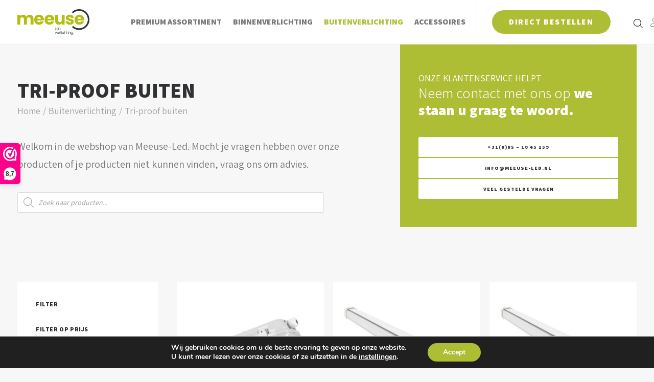

--- FILE ---
content_type: text/html; charset=UTF-8
request_url: https://meeuse-led.nl/product-category/buitenverlichting/tri-proof-buiten/
body_size: 50380
content:
<!DOCTYPE html>
<html class="no-touch" lang="nl-NL" xmlns="http://www.w3.org/1999/xhtml">
<head>
<meta http-equiv="Content-Type" content="text/html; charset=UTF-8">
<meta name="viewport" content="width=device-width, initial-scale=1">
<link rel="profile" href="http://gmpg.org/xfn/11">
<link rel="pingback" href="https://meeuse-led.nl/xmlrpc.php">
<meta name='robots' content='index, follow, max-image-preview:large, max-snippet:-1, max-video-preview:-1' />
	<style>img:is([sizes="auto" i], [sizes^="auto," i]) { contain-intrinsic-size: 3000px 1500px }</style>
	
	<!-- This site is optimized with the Yoast SEO plugin v26.8 - https://yoast.com/product/yoast-seo-wordpress/ -->
	<title>Tri-proof buiten Archieven - Meeuse LED</title>
	<link rel="canonical" href="https://meeuse-led.nl/product-category/buitenverlichting/tri-proof-buiten/" />
	<meta property="og:locale" content="nl_NL" />
	<meta property="og:type" content="article" />
	<meta property="og:title" content="Tri-proof buiten Archieven - Meeuse LED" />
	<meta property="og:url" content="https://meeuse-led.nl/product-category/buitenverlichting/tri-proof-buiten/" />
	<meta property="og:site_name" content="Meeuse LED" />
	<meta name="twitter:card" content="summary_large_image" />
	<script type="application/ld+json" class="yoast-schema-graph">{"@context":"https://schema.org","@graph":[{"@type":"CollectionPage","@id":"https://meeuse-led.nl/product-category/buitenverlichting/tri-proof-buiten/","url":"https://meeuse-led.nl/product-category/buitenverlichting/tri-proof-buiten/","name":"Tri-proof buiten Archieven - Meeuse LED","isPartOf":{"@id":"https://meeuse-led.nl/#website"},"primaryImageOfPage":{"@id":"https://meeuse-led.nl/product-category/buitenverlichting/tri-proof-buiten/#primaryimage"},"image":{"@id":"https://meeuse-led.nl/product-category/buitenverlichting/tri-proof-buiten/#primaryimage"},"thumbnailUrl":"https://meeuse-led.nl/wp-content/uploads/2020/10/Dragoni.jpg","breadcrumb":{"@id":"https://meeuse-led.nl/product-category/buitenverlichting/tri-proof-buiten/#breadcrumb"},"inLanguage":"nl-NL"},{"@type":"ImageObject","inLanguage":"nl-NL","@id":"https://meeuse-led.nl/product-category/buitenverlichting/tri-proof-buiten/#primaryimage","url":"https://meeuse-led.nl/wp-content/uploads/2020/10/Dragoni.jpg","contentUrl":"https://meeuse-led.nl/wp-content/uploads/2020/10/Dragoni.jpg","width":750,"height":750},{"@type":"BreadcrumbList","@id":"https://meeuse-led.nl/product-category/buitenverlichting/tri-proof-buiten/#breadcrumb","itemListElement":[{"@type":"ListItem","position":1,"name":"Home","item":"https://meeuse-led.nl/"},{"@type":"ListItem","position":2,"name":"Buitenverlichting","item":"https://meeuse-led.nl/product-category/buitenverlichting/"},{"@type":"ListItem","position":3,"name":"Tri-proof buiten"}]},{"@type":"WebSite","@id":"https://meeuse-led.nl/#website","url":"https://meeuse-led.nl/","name":"Meeuse LED","description":"Dé expert in LED verlichting","potentialAction":[{"@type":"SearchAction","target":{"@type":"EntryPoint","urlTemplate":"https://meeuse-led.nl/?s={search_term_string}"},"query-input":{"@type":"PropertyValueSpecification","valueRequired":true,"valueName":"search_term_string"}}],"inLanguage":"nl-NL"}]}</script>
	<!-- / Yoast SEO plugin. -->


<link rel='dns-prefetch' href='//www.googletagmanager.com' />
<link rel='dns-prefetch' href='//fonts.googleapis.com' />
<link rel='dns-prefetch' href='//use.fontawesome.com' />
<link rel="alternate" type="application/rss+xml" title="Meeuse LED &raquo; feed" href="https://meeuse-led.nl/feed/" />
<link rel="alternate" type="application/rss+xml" title="Meeuse LED &raquo; reacties feed" href="https://meeuse-led.nl/comments/feed/" />
<link rel="alternate" type="application/rss+xml" title="Meeuse LED &raquo; Tri-proof buiten Categorie feed" href="https://meeuse-led.nl/product-category/buitenverlichting/tri-proof-buiten/feed/" />
<link rel='stylesheet' id='wp-block-library-css' href='https://meeuse-led.nl/wp-includes/css/dist/block-library/style.min.css?ver=6.7.4' type='text/css' media='all' />
<style id='font-awesome-svg-styles-default-inline-css' type='text/css'>
.svg-inline--fa {
  display: inline-block;
  height: 1em;
  overflow: visible;
  vertical-align: -.125em;
}
</style>
<link rel="preload" as="style" onload="this.onload=null;this.rel='stylesheet'" id='font-awesome-svg-styles-css' href='https://meeuse-led.nl/wp-content/uploads/font-awesome/v5.13.1/css/svg-with-js.css' type='text/css' media='all' />
<style id='font-awesome-svg-styles-inline-css' type='text/css'>
   .wp-block-font-awesome-icon svg::before,
   .wp-rich-text-font-awesome-icon svg::before {content: unset;}
</style>
<style id='classic-theme-styles-inline-css' type='text/css'>
/*! This file is auto-generated */
.wp-block-button__link{color:#fff;background-color:#32373c;border-radius:9999px;box-shadow:none;text-decoration:none;padding:calc(.667em + 2px) calc(1.333em + 2px);font-size:1.125em}.wp-block-file__button{background:#32373c;color:#fff;text-decoration:none}
</style>
<style id='global-styles-inline-css' type='text/css'>
:root{--wp--preset--aspect-ratio--square: 1;--wp--preset--aspect-ratio--4-3: 4/3;--wp--preset--aspect-ratio--3-4: 3/4;--wp--preset--aspect-ratio--3-2: 3/2;--wp--preset--aspect-ratio--2-3: 2/3;--wp--preset--aspect-ratio--16-9: 16/9;--wp--preset--aspect-ratio--9-16: 9/16;--wp--preset--color--black: #000000;--wp--preset--color--cyan-bluish-gray: #abb8c3;--wp--preset--color--white: #ffffff;--wp--preset--color--pale-pink: #f78da7;--wp--preset--color--vivid-red: #cf2e2e;--wp--preset--color--luminous-vivid-orange: #ff6900;--wp--preset--color--luminous-vivid-amber: #fcb900;--wp--preset--color--light-green-cyan: #7bdcb5;--wp--preset--color--vivid-green-cyan: #00d084;--wp--preset--color--pale-cyan-blue: #8ed1fc;--wp--preset--color--vivid-cyan-blue: #0693e3;--wp--preset--color--vivid-purple: #9b51e0;--wp--preset--gradient--vivid-cyan-blue-to-vivid-purple: linear-gradient(135deg,rgba(6,147,227,1) 0%,rgb(155,81,224) 100%);--wp--preset--gradient--light-green-cyan-to-vivid-green-cyan: linear-gradient(135deg,rgb(122,220,180) 0%,rgb(0,208,130) 100%);--wp--preset--gradient--luminous-vivid-amber-to-luminous-vivid-orange: linear-gradient(135deg,rgba(252,185,0,1) 0%,rgba(255,105,0,1) 100%);--wp--preset--gradient--luminous-vivid-orange-to-vivid-red: linear-gradient(135deg,rgba(255,105,0,1) 0%,rgb(207,46,46) 100%);--wp--preset--gradient--very-light-gray-to-cyan-bluish-gray: linear-gradient(135deg,rgb(238,238,238) 0%,rgb(169,184,195) 100%);--wp--preset--gradient--cool-to-warm-spectrum: linear-gradient(135deg,rgb(74,234,220) 0%,rgb(151,120,209) 20%,rgb(207,42,186) 40%,rgb(238,44,130) 60%,rgb(251,105,98) 80%,rgb(254,248,76) 100%);--wp--preset--gradient--blush-light-purple: linear-gradient(135deg,rgb(255,206,236) 0%,rgb(152,150,240) 100%);--wp--preset--gradient--blush-bordeaux: linear-gradient(135deg,rgb(254,205,165) 0%,rgb(254,45,45) 50%,rgb(107,0,62) 100%);--wp--preset--gradient--luminous-dusk: linear-gradient(135deg,rgb(255,203,112) 0%,rgb(199,81,192) 50%,rgb(65,88,208) 100%);--wp--preset--gradient--pale-ocean: linear-gradient(135deg,rgb(255,245,203) 0%,rgb(182,227,212) 50%,rgb(51,167,181) 100%);--wp--preset--gradient--electric-grass: linear-gradient(135deg,rgb(202,248,128) 0%,rgb(113,206,126) 100%);--wp--preset--gradient--midnight: linear-gradient(135deg,rgb(2,3,129) 0%,rgb(40,116,252) 100%);--wp--preset--font-size--small: 13px;--wp--preset--font-size--medium: 20px;--wp--preset--font-size--large: 36px;--wp--preset--font-size--x-large: 42px;--wp--preset--spacing--20: 0.44rem;--wp--preset--spacing--30: 0.67rem;--wp--preset--spacing--40: 1rem;--wp--preset--spacing--50: 1.5rem;--wp--preset--spacing--60: 2.25rem;--wp--preset--spacing--70: 3.38rem;--wp--preset--spacing--80: 5.06rem;--wp--preset--shadow--natural: 6px 6px 9px rgba(0, 0, 0, 0.2);--wp--preset--shadow--deep: 12px 12px 50px rgba(0, 0, 0, 0.4);--wp--preset--shadow--sharp: 6px 6px 0px rgba(0, 0, 0, 0.2);--wp--preset--shadow--outlined: 6px 6px 0px -3px rgba(255, 255, 255, 1), 6px 6px rgba(0, 0, 0, 1);--wp--preset--shadow--crisp: 6px 6px 0px rgba(0, 0, 0, 1);}:where(.is-layout-flex){gap: 0.5em;}:where(.is-layout-grid){gap: 0.5em;}body .is-layout-flex{display: flex;}.is-layout-flex{flex-wrap: wrap;align-items: center;}.is-layout-flex > :is(*, div){margin: 0;}body .is-layout-grid{display: grid;}.is-layout-grid > :is(*, div){margin: 0;}:where(.wp-block-columns.is-layout-flex){gap: 2em;}:where(.wp-block-columns.is-layout-grid){gap: 2em;}:where(.wp-block-post-template.is-layout-flex){gap: 1.25em;}:where(.wp-block-post-template.is-layout-grid){gap: 1.25em;}.has-black-color{color: var(--wp--preset--color--black) !important;}.has-cyan-bluish-gray-color{color: var(--wp--preset--color--cyan-bluish-gray) !important;}.has-white-color{color: var(--wp--preset--color--white) !important;}.has-pale-pink-color{color: var(--wp--preset--color--pale-pink) !important;}.has-vivid-red-color{color: var(--wp--preset--color--vivid-red) !important;}.has-luminous-vivid-orange-color{color: var(--wp--preset--color--luminous-vivid-orange) !important;}.has-luminous-vivid-amber-color{color: var(--wp--preset--color--luminous-vivid-amber) !important;}.has-light-green-cyan-color{color: var(--wp--preset--color--light-green-cyan) !important;}.has-vivid-green-cyan-color{color: var(--wp--preset--color--vivid-green-cyan) !important;}.has-pale-cyan-blue-color{color: var(--wp--preset--color--pale-cyan-blue) !important;}.has-vivid-cyan-blue-color{color: var(--wp--preset--color--vivid-cyan-blue) !important;}.has-vivid-purple-color{color: var(--wp--preset--color--vivid-purple) !important;}.has-black-background-color{background-color: var(--wp--preset--color--black) !important;}.has-cyan-bluish-gray-background-color{background-color: var(--wp--preset--color--cyan-bluish-gray) !important;}.has-white-background-color{background-color: var(--wp--preset--color--white) !important;}.has-pale-pink-background-color{background-color: var(--wp--preset--color--pale-pink) !important;}.has-vivid-red-background-color{background-color: var(--wp--preset--color--vivid-red) !important;}.has-luminous-vivid-orange-background-color{background-color: var(--wp--preset--color--luminous-vivid-orange) !important;}.has-luminous-vivid-amber-background-color{background-color: var(--wp--preset--color--luminous-vivid-amber) !important;}.has-light-green-cyan-background-color{background-color: var(--wp--preset--color--light-green-cyan) !important;}.has-vivid-green-cyan-background-color{background-color: var(--wp--preset--color--vivid-green-cyan) !important;}.has-pale-cyan-blue-background-color{background-color: var(--wp--preset--color--pale-cyan-blue) !important;}.has-vivid-cyan-blue-background-color{background-color: var(--wp--preset--color--vivid-cyan-blue) !important;}.has-vivid-purple-background-color{background-color: var(--wp--preset--color--vivid-purple) !important;}.has-black-border-color{border-color: var(--wp--preset--color--black) !important;}.has-cyan-bluish-gray-border-color{border-color: var(--wp--preset--color--cyan-bluish-gray) !important;}.has-white-border-color{border-color: var(--wp--preset--color--white) !important;}.has-pale-pink-border-color{border-color: var(--wp--preset--color--pale-pink) !important;}.has-vivid-red-border-color{border-color: var(--wp--preset--color--vivid-red) !important;}.has-luminous-vivid-orange-border-color{border-color: var(--wp--preset--color--luminous-vivid-orange) !important;}.has-luminous-vivid-amber-border-color{border-color: var(--wp--preset--color--luminous-vivid-amber) !important;}.has-light-green-cyan-border-color{border-color: var(--wp--preset--color--light-green-cyan) !important;}.has-vivid-green-cyan-border-color{border-color: var(--wp--preset--color--vivid-green-cyan) !important;}.has-pale-cyan-blue-border-color{border-color: var(--wp--preset--color--pale-cyan-blue) !important;}.has-vivid-cyan-blue-border-color{border-color: var(--wp--preset--color--vivid-cyan-blue) !important;}.has-vivid-purple-border-color{border-color: var(--wp--preset--color--vivid-purple) !important;}.has-vivid-cyan-blue-to-vivid-purple-gradient-background{background: var(--wp--preset--gradient--vivid-cyan-blue-to-vivid-purple) !important;}.has-light-green-cyan-to-vivid-green-cyan-gradient-background{background: var(--wp--preset--gradient--light-green-cyan-to-vivid-green-cyan) !important;}.has-luminous-vivid-amber-to-luminous-vivid-orange-gradient-background{background: var(--wp--preset--gradient--luminous-vivid-amber-to-luminous-vivid-orange) !important;}.has-luminous-vivid-orange-to-vivid-red-gradient-background{background: var(--wp--preset--gradient--luminous-vivid-orange-to-vivid-red) !important;}.has-very-light-gray-to-cyan-bluish-gray-gradient-background{background: var(--wp--preset--gradient--very-light-gray-to-cyan-bluish-gray) !important;}.has-cool-to-warm-spectrum-gradient-background{background: var(--wp--preset--gradient--cool-to-warm-spectrum) !important;}.has-blush-light-purple-gradient-background{background: var(--wp--preset--gradient--blush-light-purple) !important;}.has-blush-bordeaux-gradient-background{background: var(--wp--preset--gradient--blush-bordeaux) !important;}.has-luminous-dusk-gradient-background{background: var(--wp--preset--gradient--luminous-dusk) !important;}.has-pale-ocean-gradient-background{background: var(--wp--preset--gradient--pale-ocean) !important;}.has-electric-grass-gradient-background{background: var(--wp--preset--gradient--electric-grass) !important;}.has-midnight-gradient-background{background: var(--wp--preset--gradient--midnight) !important;}.has-small-font-size{font-size: var(--wp--preset--font-size--small) !important;}.has-medium-font-size{font-size: var(--wp--preset--font-size--medium) !important;}.has-large-font-size{font-size: var(--wp--preset--font-size--large) !important;}.has-x-large-font-size{font-size: var(--wp--preset--font-size--x-large) !important;}
:where(.wp-block-post-template.is-layout-flex){gap: 1.25em;}:where(.wp-block-post-template.is-layout-grid){gap: 1.25em;}
:where(.wp-block-columns.is-layout-flex){gap: 2em;}:where(.wp-block-columns.is-layout-grid){gap: 2em;}
:root :where(.wp-block-pullquote){font-size: 1.5em;line-height: 1.6;}
</style>
<link rel='stylesheet' id='uncodefont-google-css' href='//fonts.googleapis.com/css?family=Assistant%3A200%2C300%2Cregular%2C600%2C700%2C800&#038;subset=latin%2Chebrew&#038;display=swap&#038;ver=2.7.8' type='text/css' media='all' />
<link rel="preload" as="style" onload="this.onload=null;this.rel='stylesheet'" id='parcelpro-css' href='https://meeuse-led.nl/wp-content/plugins/woo-parcel-pro/public/css/parcelpro-public.css?ver=1.9.0' type='text/css' media='all' />
<style id='woocommerce-inline-inline-css' type='text/css'>
.woocommerce form .form-row .required { visibility: visible; }
</style>
<link rel="preload" as="style" onload="this.onload=null;this.rel='stylesheet'" id='woo-variation-swatches-css' href='https://meeuse-led.nl/wp-content/plugins/woo-variation-swatches/assets/css/frontend.min.css?ver=1762857457' type='text/css' media='all' />
<style id='woo-variation-swatches-inline-css' type='text/css'>
:root {
--wvs-tick:url("data:image/svg+xml;utf8,%3Csvg filter='drop-shadow(0px 0px 2px rgb(0 0 0 / .8))' xmlns='http://www.w3.org/2000/svg'  viewBox='0 0 30 30'%3E%3Cpath fill='none' stroke='%23ffffff' stroke-linecap='round' stroke-linejoin='round' stroke-width='4' d='M4 16L11 23 27 7'/%3E%3C/svg%3E");

--wvs-cross:url("data:image/svg+xml;utf8,%3Csvg filter='drop-shadow(0px 0px 5px rgb(255 255 255 / .6))' xmlns='http://www.w3.org/2000/svg' width='72px' height='72px' viewBox='0 0 24 24'%3E%3Cpath fill='none' stroke='%23ff0000' stroke-linecap='round' stroke-width='0.6' d='M5 5L19 19M19 5L5 19'/%3E%3C/svg%3E");
--wvs-single-product-item-width:30px;
--wvs-single-product-item-height:30px;
--wvs-single-product-item-font-size:16px}
</style>
<link rel="preload" as="style" onload="this.onload=null;this.rel='stylesheet'" id='brands-styles-css' href='https://meeuse-led.nl/wp-content/plugins/woocommerce/assets/css/brands.css?ver=10.3.7' type='text/css' media='all' />
<link rel="preload" as="style" onload="this.onload=null;this.rel='stylesheet'" id='dgwt-wcas-style-css' href='https://meeuse-led.nl/wp-content/plugins/ajax-search-for-woocommerce-premium/assets/css/style.min.css?ver=1.32.2' type='text/css' media='all' />
<link rel="preload" as="style" onload="this.onload=null;this.rel='stylesheet'" id='font-awesome-official-css' href='https://use.fontawesome.com/releases/v5.13.1/css/all.css' type='text/css' media='all' integrity="sha384-xxzQGERXS00kBmZW/6qxqJPyxW3UR0BPsL4c8ILaIWXva5kFi7TxkIIaMiKtqV1Q" crossorigin="anonymous" />
<link rel="preload" as="style" onload="this.onload=null;this.rel='stylesheet'" id='mollie-applepaydirect-css' href='https://meeuse-led.nl/wp-content/plugins/mollie-payments-for-woocommerce/public/css/mollie-applepaydirect.min.css?ver=1768819079' type='text/css' media='screen' />
<link rel="preload" as="style" onload="this.onload=null;this.rel='stylesheet'" id='postnl-fe-checkout-css' href='https://meeuse-led.nl/wp-content/plugins/woo-postnl/assets/css/fe-checkout.css?ver=5.8.1' type='text/css' media='all' />
<link rel='stylesheet' id='uncode-style-css' href='https://meeuse-led.nl/wp-content/themes/uncode/library/css/style-core.css' type='text/css' media='all' />
<style id='uncode-style-inline-css' type='text/css'>

@media (min-width: 960px) { .limit-width { max-width: 1404px; margin: auto;}}
.menu-primary ul.menu-smart > li > a, .menu-primary ul.menu-smart li.dropdown > a, .menu-primary ul.menu-smart li.mega-menu > a, .vmenu-container ul.menu-smart > li > a, .vmenu-container ul.menu-smart li.dropdown > a { text-transform: uppercase; }
.menu-primary ul.menu-smart ul a, .vmenu-container ul.menu-smart ul a { text-transform: uppercase; }
body.menu-custom-padding .col-lg-0.logo-container, body.menu-custom-padding .col-lg-2.logo-container, body.menu-custom-padding .col-lg-12 .logo-container, body.menu-custom-padding .col-lg-4.logo-container { padding-top: 18px; padding-bottom: 18px; }
body.menu-custom-padding .col-lg-0.logo-container.shrinked, body.menu-custom-padding .col-lg-2.logo-container.shrinked, body.menu-custom-padding .col-lg-12 .logo-container.shrinked, body.menu-custom-padding .col-lg-4.logo-container.shrinked { padding-top: 9px; padding-bottom: 9px; }
@media (max-width: 959px) { body.menu-custom-padding .menu-container .logo-container { padding-top: 27px !important; padding-bottom: 27px !important; } }
#changer-back-color { transition: background-color 1000ms cubic-bezier(0.25, 1, 0.5, 1) !important; } #changer-back-color > div { transition: opacity 1000ms cubic-bezier(0.25, 1, 0.5, 1) !important; } body.bg-changer-init.disable-hover .main-wrapper .style-light,  body.bg-changer-init.disable-hover .main-wrapper .style-light h1,  body.bg-changer-init.disable-hover .main-wrapper .style-light h2, body.bg-changer-init.disable-hover .main-wrapper .style-light h3, body.bg-changer-init.disable-hover .main-wrapper .style-light h4, body.bg-changer-init.disable-hover .main-wrapper .style-light h5, body.bg-changer-init.disable-hover .main-wrapper .style-light h6, body.bg-changer-init.disable-hover .main-wrapper .style-light a, body.bg-changer-init.disable-hover .main-wrapper .style-dark, body.bg-changer-init.disable-hover .main-wrapper .style-dark h1, body.bg-changer-init.disable-hover .main-wrapper .style-dark h2, body.bg-changer-init.disable-hover .main-wrapper .style-dark h3, body.bg-changer-init.disable-hover .main-wrapper .style-dark h4, body.bg-changer-init.disable-hover .main-wrapper .style-dark h5, body.bg-changer-init.disable-hover .main-wrapper .style-dark h6, body.bg-changer-init.disable-hover .main-wrapper .style-dark a { transition: color 1000ms cubic-bezier(0.25, 1, 0.5, 1) !important; }
</style>
<link rel="preload" as="style" onload="this.onload=null;this.rel='stylesheet'" id='uncode-style-breadcrumbs-css' href='https://meeuse-led.nl/wp-content/themes/uncode/library/css/style-breadcrumbs.css?ver=all' type='text/css' media='all' />
<link rel="preload" as="style" onload="this.onload=null;this.rel='stylesheet'" id='uncode-style-widgets-css' href='https://meeuse-led.nl/wp-content/themes/uncode/library/css/style-widgets.css?ver=all' type='text/css' media='all' />
<link rel="preload" as="style" onload="this.onload=null;this.rel='stylesheet'" id='uncode-style-iconbox-css' href='https://meeuse-led.nl/wp-content/themes/uncode/library/css/style-iconbox.css?ver=all' type='text/css' media='all' />
<link rel="preload" as="style" onload="this.onload=null;this.rel='stylesheet'" id='uncode-style-css-grid-css' href='https://meeuse-led.nl/wp-content/themes/uncode/library/css/style-css-grid.css?ver=all' type='text/css' media='all' />
<link rel="preload" as="style" onload="this.onload=null;this.rel='stylesheet'" id='uncode-style-utils-css' href='https://meeuse-led.nl/wp-content/themes/uncode/library/css/style-utils.css?ver=all' type='text/css' media='all' />
<link rel="preload" as="style" onload="this.onload=null;this.rel='stylesheet'" id='uncode-woocommerce-css' href='https://meeuse-led.nl/wp-content/themes/uncode/library/css/woocommerce.css?ver=all' type='text/css' media='all' />
<link rel="preload" as="style" onload="this.onload=null;this.rel='stylesheet'" id='uncode-swatches-css' href='https://meeuse-led.nl/wp-content/themes/uncode/library/css/style-swatches.css?ver=all' type='text/css' media='all' />
<link rel="preload" as="style" onload="this.onload=null;this.rel='stylesheet'" id='uncode-icons-css' href='https://meeuse-led.nl/wp-content/themes/uncode/library/css/uncode-icons.css' type='text/css' media='all' />
<link rel="preload" as="style" onload="this.onload=null;this.rel='stylesheet'" id='uncode-custom-style-css' href='https://meeuse-led.nl/wp-content/themes/uncode/library/css/style-custom.css' type='text/css' media='all' />
<style id='uncode-custom-style-inline-css' type='text/css'>
.cssgrid-155311 .cssgrid-container { grid-template-columns:repeat(3, 1fr); }@media (max-width:1000px) { .cssgrid-155311 .cssgrid-container { grid-template-columns:repeat(3, 1fr); } }@media (max-width:600px) { .cssgrid-155311 .cssgrid-container { grid-template-columns:repeat(2, 1fr); } }@media (max-width:480px) { .cssgrid-155311 .cssgrid-container { grid-template-columns:repeat(2, 1fr); } }
.search-results{background-color:#f7f7f7 !important;}.block_hints .block_booked{background-color:red !important;}.block_hints .block_free, .datepick-inline .date_available, .wpbc_times_selector div{background-color:#adbe35 !important; color:white !important;}.datepick-inline .date_available a{color:white !important; text-shadow:0 0px 0 white !Important;}.block_hints .block_pending, .wpbc_times_selector div.wpbc_time_selected{background-color:orange !important;}.datepick-inline .datepick-one-month .datepick .datepick-current-day{background-color:orange !important;}.groen a:nth-child(1){background-color:#adbe35 !important; color:white !Important; padding:10px 24px !important; border-radius:2px !Important;}.stock{font-size:14px !Important;}.odd{background-color:#f7f7f7 !important;}.submenu-dark .menu-horizontal:not(.menu-sub-enhanced) .menu-smart ul a:hover{color:black !Important;}.drop-menu{width:280px !Important; }.menu-smart .uncode-cart ul > li > a{padding:0px !Important;}.fa-cross{left:-24px !Important;}.shop a{text-transform:uppercase; font-weight:800 !Important; font-size:16px !Important; color:#777 !important;}.shop .menu-smart>li>a{padding-left:0px !Important; padding-right:20px !Important; letter-spacing:.05em !Important;}.shop .menu-smart{padding-left:0px !Important;}.dgwt-wcas-search-wrapp{margin:0px !Important;}.menu-container:not(.isotope-filters) ul.menu-smart>li>a:not(.social-menu-link), .menu-container:not(.isotope-filters) ul.menu-smart li.dropdown>a .menu-container:not(.vmenu-container):not(.isotope-filters) ul.menu-smart>li>a:not(.social-menu-link):not(.vc_control-btn){letter-spacing:0px !important;}.menu-smart>li>a{padding:0px 9px !Important;}body.hormenu-position-left:not(.hmenu-center-split):not(.hmenu-center-double):not(.menu-overlay):not(.hmenu-center) .menu-container.menu-borders .navbar-cta>ul{margin:0 0 0 0px !important; padding:0 0 0 20px !important;}.style-dark select{color:white !Important;}.style-dark option{color:black !Important;}.shipping_method_0_local_pickup7{display:inline-block;}.t-inside .variations, .t-inside .variations_form{display:none;}.woo-variation-swatches .woocommerce-variation-availability{display:inline !important}.yes .price-container, .yes .sku_wrapper{display:none;}.no .posted_in, .no .tagged_as{display:none;}.yes hr{display:none;}.woo-variation-gallery-slider{min-width:100% !important; max-height:600px !important; }.woo-variation-product-gallery{min-width:100% !Important;}.woo-variation-gallery-wrapper .woo-variation-gallery-slider img{width:auto !Important;} .row div[class*=col-lg-].align_left > .uncol > .uncoltable > .uncell > .uncont .btn, .row div[class*=col-lg-] .row-inner .align_left > .uncol > .uncoltable > .uncell > .uncont .btn{transform-origin:center !important;}#margin-right-vrm{margin-right:10px !important;}.mobieluit .social-icon:nth-child(1), .mobieluit .social-icon:nth-child(2){display:None;}.site-footer .social-icon:nth-child(3), .site-footer .social-icon:nth-child(4){display:None;}@media only screen and (max-width:600px) {.cssgrid-container.cssgrid-equal-height .tmb > .t-inside{height:90% !important;}.cssgrid-container.cssgrid-equal-height{grid-auto-rows:auto !important;}.tmb-light.tmb-woocommerce.tmb .t-entry-visual .add-to-cart-overlay a{display:none !important;}body.hormenu-position-left:not(.hmenu-center-split):not(.hmenu-center-double):not(.menu-overlay):not(.hmenu-center) .menu-container.menu-borders .navbar-cta>ul{padding:0px !important;}.menu-smart li{padding:8px 20px 8px 20px !Important;}.mobielpadding .double-h-padding{padding-left:0px !Important; padding-right:0px !important;} .menu-container .btn-accent{background-color:#adbe35 !important; border-radius:0px !important; border:2px solid #adbe35 !important; color:white !Important;} .menu-smart>li>a>div>div>div.btn{font-size:16px !Important; letter-spacing:0 !Important;} .menu-smart .btn{padding:0px !Important;}.submenu-dark .menu-smart li ul li{border-color:white !important;} .drop-menu #wc-forwards{ padding:0px 10px 0px 0px !important; font-size:12px !Important;}.dgwt-wcas-search-wrapp{max-width:84% !important;}.un-sidebar-layout{margin-top:-36px !important;}.dtwpb-woocommerce-page{margin-bottom:0px !important;}.btn-container.btn-inline:not(.btn-inline-mobile){display:inline !important;}.small .col-lg-6 h5{font-size:20px !important;}.double-top-padding, .triple-top-padding, .quad-top-padding, .penta-top-padding{padding-top:36px !important;} .empty-double{padding-top:36px !Important;}.double-bottom-padding, .triple-bottom-padding, .quad-bottom-padding, .penta-bottom-padding{padding-bottom:36px !important;}.h2:not([class*="fontsize-"]){font-size:28px !important;}.h1:not([class*="fontsize-"]){font-size:28px !important;}#index-609212479 .t-entry-title a, #index-609212479 .woocommerce-Price-amount,#index-609212479 .product-tax{font-size:15px !important;}.submenu-dark .menu-smart li.current-menu-item:not(.menu-item-type-custom) > a{color:black !important;}.t-inside .single-block-padding{padding:20px !Important;}.post-type-archive-product .main-container .row-container .row-parent, .tax-product_cat .main-container .row-container .row-parent, .type-product .single-h-padding, .main-container .opzij .single-h-padding{padding-left:0px !Important; padding-right:0px !Important;}.type-product .single-h-padding{padding-top:0px !Important;} .single-gutter > div > .tmb, .tax-product_cat > div > .tmb{padding-right:8px !important;} .single-gutter:not(.owl-carousel-container):not(.justified-wrapper) .tmb > .t-inside{margin-top:8px !important;} .tmb-woocommerce .dummy{padding-top:100% !important;}.product1 .tmb{max-width:51vw !important;}.main-container .opzij .single-h-padding{max-width:94vw !important;}}@media only screen and (max-width:420px) {.icon-hover .single-block-padding{padding:15px 5px !important;}#dgwt_wcas_ajax_search-2 .dgwt-wcas-search-wrapp .dgwt-wcas-search-form{max-width:180px !important;}} .pushed{display:flex; align-items:center !Important;}.h5:not([class*="fontsize-"]){font-size:20px !important;}.submenu-dark:not(.isotope-filters) .menu-smart a:focus{color:black !important;}.site-footer a:hover{color:#adbe35 !important;}.style-dark .style-accent-bg a:not(.btn-text-skin):hover{color:black !important;} .submenu-dark:not(.isotope-filters) .menu-smart .menu-item:not(.menu-item-link) a:hover{color:black !important;}.menu-item-link a:hover{color:#adbe35!important;}.submenu-dark .menu-smart ul li.active > a {color:black !important;}.site-footer .style-accent-bg a:hover{color:#303133 !important;}.woocommerce-product-details__short-description p a{padding:12px 25px !important;color:white !important;background-color:#adbe35 !important;border:2px solid transparent !important;}.woocommerce-product-details__short-description p a:hover{color:#adbe35 !important;border:2px solid #adbe35 !important;background:transparent !important;}.checkout-button{background:black !important;}.order-table-with-thumbs .woocommerce-checkout-review-order-table strong.product-quantity {background-color:black !important;font-weight:1000 !important;}.imagehover{box-shadow:0 0 7px 3px rgba(0,0,0,0.2);}.keuze{transform:translateY(-50%);}@media only screen and (max-width:960px){.t-inside .in-stock, .t-inside .available-on-backorder, .t-inside .out-of-stock{padding:0px 20px 16px 20px !important; margin-top:0px;}.keuze{transform:translateY(0);display:none !important;}li.clearfix:not(.cart-item-list) {display:flex;}#wc-forwards{font-size:8px !important; padding:0 0 10px 0 !important;}.submenu-dark .menu-smart li.current-menu-ancestor > a{color:black !important;}}.icon-hover.style-color-xsdn-bg {background-color:gray !important;}.icon-hover:hover{transform:scale(1.015)}.btn-accent.btn-outline:not(.btn-text-skin) {border:none;color:#000000 !important;border-bottom:4px solid #adbe35!important;display:inline-block;vertical-align:middle;-webkit-transform:perspective(1px) translateZ(0);transform:perspective(1px) translateZ(0);box-shadow:0 0 0px rgba(0, 0, 0, 0);position:relative;-webkit-transition-property:color;transition-property:color;-webkit-transition-duration:0.3s;transition-duration:0.3s;}.btn-accent.btn-outline:not(.btn-text-skin):before {content:"";position:absolute;z-index:-1;top:0;left:0;right:0;bottom:0;background:#adbe35!important;color:#000000 !important;-webkit-transform:scaleX(0);transform:scaleX(0);-webkit-transform-origin:0 50%;transform-origin:0 50%;-webkit-transition-property:transform;transition-property:transform;-webkit-transition-duration:0.3s;transition-duration:0.3s;-webkit-transition-timing-function:ease-out;transition-timing-function:ease-out;}.btn-accent.btn-outline:not(.btn-text-skin):hover, .btn-accent.btn-outline:not(.btn-text-skin):focus, .btn-accent.btn-outline:not(.btn-text-skin):active {background:none !important;}.btn-accent.btn-outline:not(.btn-text-skin):hover:before, .btn-accent.btn-outline:not(.btn-text-skin):focus:before, .btn-accent.btn-outline:not(.btn-text-skin):active:before {-webkit-transform:scaleX(1);transform:scaleX(1);} .menu-item-link a:hover, .menu-horizontal a:hover{color:black !Important;}@media (min-width:960px){.t-inside .in-stock, .t-inside .available-on-backorder, .t-inside .out-of-stock{padding:0px 36px 36px 36px !important; margin-top:0px;}.drop-menu{-webkit-box-shadow:0px 2px 3px -1px rgba(0,0,0,0.75);-moz-box-shadow:0px 2px 3px -1px rgba(0,0,0,0.75);box-shadow:0px 2px 3px -1px rgba(0,0,0,0.75);}}.menu-horizontal .menu-smart ul:not(.uncode-cart-dropdown){padding:0px !important;}.menu-smart ul > li > a{padding:10px 22px 10px 22px !important;}.woocommerce .widget_layered_nav_filters ul li a:before{content:"\f14a" !important; font-family:'FontAwesome' !important;}.woocommerce .widget_layered_nav_filters ul li a{padding-right:10px !important;}.woocommerce-page .page-body.style-light-bg {background:#f7f7f7 !important;}@media screen and (min-width:959px) {.page-id-20 h1, .page-id-21 h1{display:none;}.t-entry .price{font-size:16px !Important;}.woocommerce table.shop_attributes th{width:230px !important;}.h2:not([class*="fontsize-"]){font-size:28px !important;}h2:not([class*="fontsize-"]){font-size:40px !important;}.tmb-woocommerce .t-entry-visual-cont{max-height:250px !important; min-height:249px !important; background-color:white !Important;}.tmb-woocommerce.t-entry-visual-cont img{vertical-align:middle !Important;}.tmb-woocommerce .tmb .t-entry-visual img{width:auto !important;margin:auto;}.woocommerce-page .isotope-container .tmb-woocommerce{width:33% !important;}.row-breadcrumb{border-top-width:0px !important; border-bottom-width:0px !important;}.row-breadcrumb.row-breadcrumb-light{background-color:#adbe35 !important; } .row-breadcrumb{max-height:0px!important;}dl dd p, dl dt{font-size:12px !important; line-height:0.8 !Important; font-weight:400 !important;}.add_to_cart_inline{background-color:#adbe35 !important; border:0px solid !important; border-radius:0px !Important; color:white !important;}.add_to_cart_inline .btn{background-color:#adbe35 !important; border:0px solid !important; border-radius:0px !Important; color:white !important;}#wcvat-toggle.on{background:#adbe35 !important;}}.archive .col-lg-3.col-widgets-sidebar .uncell {background:white !important;}strong{font-weight:300 !important;}.menu-bloginfo .menu-bloginfo-inner > *{font-size:14px !important; padding:10px 5px 10px 5px !important; color:black !important;}.menu-mini.menu-smart a{font-size:14px !important; color:black !important;}.menu-mini.menu-smart a:hover{color:#adbe35 !important;}#menu-shop-menu{padding:10px 0px 10px 0px!important;}#menu-shop-menu .fa-angle-right{display:none;}#menu-shop-menu ::before{padding-right:5px !important;}.col-widgets-sidebar .widget-container .widget-title{border-bottom-width:0px !important; padding:0px 0px 0px 0px !important;}.widget-container .widget-title{margin:0px 0px 7px 0px !important;}.widget-container{margin:30px 0px 0px 0px;}.site-footer p{font-size:18px !Important;}.top-menu{background-color:#eaeaea;}.search-container{background-color:#eaeaea !important;}.tmb-content-left.tmb .t-entry-text{min-height:150px !important;}#index-2 .t-entry-title a,#index-609212479 .t-entry-title a{color:#adbe35 !important;}#index-2 .t-entry-title a:hover,#index-609212479 .t-entry-title a:hover{color:black !important;}@media(max-width:1140px){.keuze{-webkit-transform:translateY(10%);transform:translateY(-10%);}}@media(max-width:900px){.t-entry h2{font-size:30px !important;}}@media(max-width:730px){.keuze{transform:translateY(0);}}.menu-item-icon a {color:transparent !important;}.menu-item-icon a i {color:#303133 !important;}@media(min-width:960px){.filteropties-button-div{display:none !important;}}.pickup-location-cart-item-field{display:none;}table.shop_table.woocommerce-checkout-review-order-table tbody tr:nth-last-child(1){display:none;}.submenu-dark .menu-smart ul li.current-menu-parent > a, .submenu-dark .menu-smart ul li.active > a{ color:black!important;}.tmb-woocommerce span.price, span.price, p.price{font-weight:300 !important;}.row-breadcrumb .breadcrumb-title{z-index:1000; margin-top:-6px !important;}
</style>
<link rel="preload" as="style" onload="this.onload=null;this.rel='stylesheet'" id='child-style-css' href='https://meeuse-led.nl/wp-content/themes/uncode-child/style.css' type='text/css' media='all' />
<link rel="preload" as="style" onload="this.onload=null;this.rel='stylesheet'" id='moove_gdpr_frontend-css' href='https://meeuse-led.nl/wp-content/plugins/gdpr-cookie-compliance/dist/styles/gdpr-main.css?ver=5.0.9' type='text/css' media='all' />
<style id='moove_gdpr_frontend-inline-css' type='text/css'>
#moove_gdpr_cookie_modal,#moove_gdpr_cookie_info_bar,.gdpr_cookie_settings_shortcode_content{font-family:&#039;Nunito&#039;,sans-serif}#moove_gdpr_save_popup_settings_button{background-color:#373737;color:#fff}#moove_gdpr_save_popup_settings_button:hover{background-color:#000}#moove_gdpr_cookie_info_bar .moove-gdpr-info-bar-container .moove-gdpr-info-bar-content a.mgbutton,#moove_gdpr_cookie_info_bar .moove-gdpr-info-bar-container .moove-gdpr-info-bar-content button.mgbutton{background-color:#adbe35}#moove_gdpr_cookie_modal .moove-gdpr-modal-content .moove-gdpr-modal-footer-content .moove-gdpr-button-holder a.mgbutton,#moove_gdpr_cookie_modal .moove-gdpr-modal-content .moove-gdpr-modal-footer-content .moove-gdpr-button-holder button.mgbutton,.gdpr_cookie_settings_shortcode_content .gdpr-shr-button.button-green{background-color:#adbe35;border-color:#adbe35}#moove_gdpr_cookie_modal .moove-gdpr-modal-content .moove-gdpr-modal-footer-content .moove-gdpr-button-holder a.mgbutton:hover,#moove_gdpr_cookie_modal .moove-gdpr-modal-content .moove-gdpr-modal-footer-content .moove-gdpr-button-holder button.mgbutton:hover,.gdpr_cookie_settings_shortcode_content .gdpr-shr-button.button-green:hover{background-color:#fff;color:#adbe35}#moove_gdpr_cookie_modal .moove-gdpr-modal-content .moove-gdpr-modal-close i,#moove_gdpr_cookie_modal .moove-gdpr-modal-content .moove-gdpr-modal-close span.gdpr-icon{background-color:#adbe35;border:1px solid #adbe35}#moove_gdpr_cookie_info_bar span.moove-gdpr-infobar-allow-all.focus-g,#moove_gdpr_cookie_info_bar span.moove-gdpr-infobar-allow-all:focus,#moove_gdpr_cookie_info_bar button.moove-gdpr-infobar-allow-all.focus-g,#moove_gdpr_cookie_info_bar button.moove-gdpr-infobar-allow-all:focus,#moove_gdpr_cookie_info_bar span.moove-gdpr-infobar-reject-btn.focus-g,#moove_gdpr_cookie_info_bar span.moove-gdpr-infobar-reject-btn:focus,#moove_gdpr_cookie_info_bar button.moove-gdpr-infobar-reject-btn.focus-g,#moove_gdpr_cookie_info_bar button.moove-gdpr-infobar-reject-btn:focus,#moove_gdpr_cookie_info_bar span.change-settings-button.focus-g,#moove_gdpr_cookie_info_bar span.change-settings-button:focus,#moove_gdpr_cookie_info_bar button.change-settings-button.focus-g,#moove_gdpr_cookie_info_bar button.change-settings-button:focus{-webkit-box-shadow:0 0 1px 3px #adbe35;-moz-box-shadow:0 0 1px 3px #adbe35;box-shadow:0 0 1px 3px #adbe35}#moove_gdpr_cookie_modal .moove-gdpr-modal-content .moove-gdpr-modal-close i:hover,#moove_gdpr_cookie_modal .moove-gdpr-modal-content .moove-gdpr-modal-close span.gdpr-icon:hover,#moove_gdpr_cookie_info_bar span[data-href]>u.change-settings-button{color:#adbe35}#moove_gdpr_cookie_modal .moove-gdpr-modal-content .moove-gdpr-modal-left-content #moove-gdpr-menu li.menu-item-selected a span.gdpr-icon,#moove_gdpr_cookie_modal .moove-gdpr-modal-content .moove-gdpr-modal-left-content #moove-gdpr-menu li.menu-item-selected button span.gdpr-icon{color:inherit}#moove_gdpr_cookie_modal .moove-gdpr-modal-content .moove-gdpr-modal-left-content #moove-gdpr-menu li a span.gdpr-icon,#moove_gdpr_cookie_modal .moove-gdpr-modal-content .moove-gdpr-modal-left-content #moove-gdpr-menu li button span.gdpr-icon{color:inherit}#moove_gdpr_cookie_modal .gdpr-acc-link{line-height:0;font-size:0;color:transparent;position:absolute}#moove_gdpr_cookie_modal .moove-gdpr-modal-content .moove-gdpr-modal-close:hover i,#moove_gdpr_cookie_modal .moove-gdpr-modal-content .moove-gdpr-modal-left-content #moove-gdpr-menu li a,#moove_gdpr_cookie_modal .moove-gdpr-modal-content .moove-gdpr-modal-left-content #moove-gdpr-menu li button,#moove_gdpr_cookie_modal .moove-gdpr-modal-content .moove-gdpr-modal-left-content #moove-gdpr-menu li button i,#moove_gdpr_cookie_modal .moove-gdpr-modal-content .moove-gdpr-modal-left-content #moove-gdpr-menu li a i,#moove_gdpr_cookie_modal .moove-gdpr-modal-content .moove-gdpr-tab-main .moove-gdpr-tab-main-content a:hover,#moove_gdpr_cookie_info_bar.moove-gdpr-dark-scheme .moove-gdpr-info-bar-container .moove-gdpr-info-bar-content a.mgbutton:hover,#moove_gdpr_cookie_info_bar.moove-gdpr-dark-scheme .moove-gdpr-info-bar-container .moove-gdpr-info-bar-content button.mgbutton:hover,#moove_gdpr_cookie_info_bar.moove-gdpr-dark-scheme .moove-gdpr-info-bar-container .moove-gdpr-info-bar-content a:hover,#moove_gdpr_cookie_info_bar.moove-gdpr-dark-scheme .moove-gdpr-info-bar-container .moove-gdpr-info-bar-content button:hover,#moove_gdpr_cookie_info_bar.moove-gdpr-dark-scheme .moove-gdpr-info-bar-container .moove-gdpr-info-bar-content span.change-settings-button:hover,#moove_gdpr_cookie_info_bar.moove-gdpr-dark-scheme .moove-gdpr-info-bar-container .moove-gdpr-info-bar-content button.change-settings-button:hover,#moove_gdpr_cookie_info_bar.moove-gdpr-dark-scheme .moove-gdpr-info-bar-container .moove-gdpr-info-bar-content u.change-settings-button:hover,#moove_gdpr_cookie_info_bar span[data-href]>u.change-settings-button,#moove_gdpr_cookie_info_bar.moove-gdpr-dark-scheme .moove-gdpr-info-bar-container .moove-gdpr-info-bar-content a.mgbutton.focus-g,#moove_gdpr_cookie_info_bar.moove-gdpr-dark-scheme .moove-gdpr-info-bar-container .moove-gdpr-info-bar-content button.mgbutton.focus-g,#moove_gdpr_cookie_info_bar.moove-gdpr-dark-scheme .moove-gdpr-info-bar-container .moove-gdpr-info-bar-content a.focus-g,#moove_gdpr_cookie_info_bar.moove-gdpr-dark-scheme .moove-gdpr-info-bar-container .moove-gdpr-info-bar-content button.focus-g,#moove_gdpr_cookie_info_bar.moove-gdpr-dark-scheme .moove-gdpr-info-bar-container .moove-gdpr-info-bar-content a.mgbutton:focus,#moove_gdpr_cookie_info_bar.moove-gdpr-dark-scheme .moove-gdpr-info-bar-container .moove-gdpr-info-bar-content button.mgbutton:focus,#moove_gdpr_cookie_info_bar.moove-gdpr-dark-scheme .moove-gdpr-info-bar-container .moove-gdpr-info-bar-content a:focus,#moove_gdpr_cookie_info_bar.moove-gdpr-dark-scheme .moove-gdpr-info-bar-container .moove-gdpr-info-bar-content button:focus,#moove_gdpr_cookie_info_bar.moove-gdpr-dark-scheme .moove-gdpr-info-bar-container .moove-gdpr-info-bar-content span.change-settings-button.focus-g,span.change-settings-button:focus,button.change-settings-button.focus-g,button.change-settings-button:focus,#moove_gdpr_cookie_info_bar.moove-gdpr-dark-scheme .moove-gdpr-info-bar-container .moove-gdpr-info-bar-content u.change-settings-button.focus-g,#moove_gdpr_cookie_info_bar.moove-gdpr-dark-scheme .moove-gdpr-info-bar-container .moove-gdpr-info-bar-content u.change-settings-button:focus{color:#adbe35}#moove_gdpr_cookie_modal .moove-gdpr-branding.focus-g span,#moove_gdpr_cookie_modal .moove-gdpr-modal-content .moove-gdpr-tab-main a.focus-g,#moove_gdpr_cookie_modal .moove-gdpr-modal-content .moove-gdpr-tab-main .gdpr-cd-details-toggle.focus-g{color:#adbe35}#moove_gdpr_cookie_modal.gdpr_lightbox-hide{display:none}
</style>
<link rel="preload" as="style" onload="this.onload=null;this.rel='stylesheet'" id='wpdevelop-bts-css' href='https://meeuse-led.nl/wp-content/plugins/booking/vendors/_custom/bootstrap-css/css/bootstrap.css?ver=10.14.8' type='text/css' media='all' />
<link rel="preload" as="style" onload="this.onload=null;this.rel='stylesheet'" id='wpdevelop-bts-theme-css' href='https://meeuse-led.nl/wp-content/plugins/booking/vendors/_custom/bootstrap-css/css/bootstrap-theme.css?ver=10.14.8' type='text/css' media='all' />
<link rel="preload" as="style" onload="this.onload=null;this.rel='stylesheet'" id='wpbc-tippy-popover-css' href='https://meeuse-led.nl/wp-content/plugins/booking/vendors/_custom/tippy.js/themes/wpbc-tippy-popover.css?ver=10.14.8' type='text/css' media='all' />
<link rel="preload" as="style" onload="this.onload=null;this.rel='stylesheet'" id='wpbc-tippy-times-css' href='https://meeuse-led.nl/wp-content/plugins/booking/vendors/_custom/tippy.js/themes/wpbc-tippy-times.css?ver=10.14.8' type='text/css' media='all' />
<link rel="preload" as="style" onload="this.onload=null;this.rel='stylesheet'" id='wpbc-material-design-icons-css' href='https://meeuse-led.nl/wp-content/plugins/booking/vendors/_custom/material-design-icons/material-design-icons.css?ver=10.14.8' type='text/css' media='all' />
<link rel="preload" as="style" onload="this.onload=null;this.rel='stylesheet'" id='wpbc-ui-both-css' href='https://meeuse-led.nl/wp-content/plugins/booking/css/wpbc_ui_both.css?ver=10.14.8' type='text/css' media='all' />
<link rel="preload" as="style" onload="this.onload=null;this.rel='stylesheet'" id='wpbc-time_picker-css' href='https://meeuse-led.nl/wp-content/plugins/booking/css/wpbc_time-selector.css?ver=10.14.8' type='text/css' media='all' />
<link rel="preload" as="style" onload="this.onload=null;this.rel='stylesheet'" id='wpbc-time_picker-skin-css' href='https://meeuse-led.nl/wp-content/plugins/booking/css/time_picker_skins/black.css?ver=10.14.8' type='text/css' media='all' />
<link rel="preload" as="style" onload="this.onload=null;this.rel='stylesheet'" id='wpbc-client-pages-css' href='https://meeuse-led.nl/wp-content/plugins/booking/css/client.css?ver=10.14.8' type='text/css' media='all' />
<link rel="preload" as="style" onload="this.onload=null;this.rel='stylesheet'" id='wpbc-all-client-css' href='https://meeuse-led.nl/wp-content/plugins/booking/_dist/all/_out/wpbc_all_client.css?ver=10.14.8' type='text/css' media='all' />
<link rel="preload" as="style" onload="this.onload=null;this.rel='stylesheet'" id='wpbc-calendar-css' href='https://meeuse-led.nl/wp-content/plugins/booking/css/calendar.css?ver=10.14.8' type='text/css' media='all' />
<link rel="preload" as="style" onload="this.onload=null;this.rel='stylesheet'" id='wpbc-calendar-skin-css' href='https://meeuse-led.nl/wp-content/plugins/booking/css/skins/premium-light.css?ver=10.14.8' type='text/css' media='all' />
<link rel="preload" as="style" onload="this.onload=null;this.rel='stylesheet'" id='wpbc-flex-timeline-css' href='https://meeuse-led.nl/wp-content/plugins/booking/core/timeline/v2/_out/timeline_v2.1.css?ver=10.14.8' type='text/css' media='all' />
<link rel="preload" as="style" onload="this.onload=null;this.rel='stylesheet'" id='font-awesome-official-v4shim-css' href='https://use.fontawesome.com/releases/v5.13.1/css/v4-shims.css' type='text/css' media='all' integrity="sha384-KkCLkpBvvcSnFQn3PbNkSgmwKGj7ln8pQe/6BOAE0i+/fU9QYEx5CtwduPRyTNob" crossorigin="anonymous" />
<style id='font-awesome-official-v4shim-inline-css' type='text/css'>
@font-face {
font-family: "FontAwesome";
font-display: block;
src: url("https://use.fontawesome.com/releases/v5.13.1/webfonts/fa-brands-400.eot"),
		url("https://use.fontawesome.com/releases/v5.13.1/webfonts/fa-brands-400.eot?#iefix") format("embedded-opentype"),
		url("https://use.fontawesome.com/releases/v5.13.1/webfonts/fa-brands-400.woff2") format("woff2"),
		url("https://use.fontawesome.com/releases/v5.13.1/webfonts/fa-brands-400.woff") format("woff"),
		url("https://use.fontawesome.com/releases/v5.13.1/webfonts/fa-brands-400.ttf") format("truetype"),
		url("https://use.fontawesome.com/releases/v5.13.1/webfonts/fa-brands-400.svg#fontawesome") format("svg");
}

@font-face {
font-family: "FontAwesome";
font-display: block;
src: url("https://use.fontawesome.com/releases/v5.13.1/webfonts/fa-solid-900.eot"),
		url("https://use.fontawesome.com/releases/v5.13.1/webfonts/fa-solid-900.eot?#iefix") format("embedded-opentype"),
		url("https://use.fontawesome.com/releases/v5.13.1/webfonts/fa-solid-900.woff2") format("woff2"),
		url("https://use.fontawesome.com/releases/v5.13.1/webfonts/fa-solid-900.woff") format("woff"),
		url("https://use.fontawesome.com/releases/v5.13.1/webfonts/fa-solid-900.ttf") format("truetype"),
		url("https://use.fontawesome.com/releases/v5.13.1/webfonts/fa-solid-900.svg#fontawesome") format("svg");
}

@font-face {
font-family: "FontAwesome";
font-display: block;
src: url("https://use.fontawesome.com/releases/v5.13.1/webfonts/fa-regular-400.eot"),
		url("https://use.fontawesome.com/releases/v5.13.1/webfonts/fa-regular-400.eot?#iefix") format("embedded-opentype"),
		url("https://use.fontawesome.com/releases/v5.13.1/webfonts/fa-regular-400.woff2") format("woff2"),
		url("https://use.fontawesome.com/releases/v5.13.1/webfonts/fa-regular-400.woff") format("woff"),
		url("https://use.fontawesome.com/releases/v5.13.1/webfonts/fa-regular-400.ttf") format("truetype"),
		url("https://use.fontawesome.com/releases/v5.13.1/webfonts/fa-regular-400.svg#fontawesome") format("svg");
unicode-range: U+F004-F005,U+F007,U+F017,U+F022,U+F024,U+F02E,U+F03E,U+F044,U+F057-F059,U+F06E,U+F070,U+F075,U+F07B-F07C,U+F080,U+F086,U+F089,U+F094,U+F09D,U+F0A0,U+F0A4-F0A7,U+F0C5,U+F0C7-F0C8,U+F0E0,U+F0EB,U+F0F3,U+F0F8,U+F0FE,U+F111,U+F118-F11A,U+F11C,U+F133,U+F144,U+F146,U+F14A,U+F14D-F14E,U+F150-F152,U+F15B-F15C,U+F164-F165,U+F185-F186,U+F191-F192,U+F1AD,U+F1C1-F1C9,U+F1CD,U+F1D8,U+F1E3,U+F1EA,U+F1F6,U+F1F9,U+F20A,U+F247-F249,U+F24D,U+F254-F25B,U+F25D,U+F267,U+F271-F274,U+F279,U+F28B,U+F28D,U+F2B5-F2B6,U+F2B9,U+F2BB,U+F2BD,U+F2C1-F2C2,U+F2D0,U+F2D2,U+F2DC,U+F2ED,U+F328,U+F358-F35B,U+F3A5,U+F3D1,U+F410,U+F4AD;
}
</style>
<link rel="preload" as="style" onload="this.onload=null;this.rel='stylesheet'" id='wdp_pricing-table-css' href='https://meeuse-led.nl/wp-content/plugins/advanced-dynamic-pricing-pro/BaseVersion/assets/css/pricing-table.css?ver=3.2.4' type='text/css' media='all' />
<link rel="preload" as="style" onload="this.onload=null;this.rel='stylesheet'" id='wdp_deals-table-css' href='https://meeuse-led.nl/wp-content/plugins/advanced-dynamic-pricing-pro/BaseVersion/assets/css/deals-table.css?ver=3.2.4' type='text/css' media='all' />
<script>(function(url,id){var script=document.createElement('script');script.async=true;script.src='https://'+url+'/sidebar.js?id='+id+'&c='+cachebuster(10,id);var ref=document.getElementsByTagName('script')[0];ref.parentNode.insertBefore(script,ref);function cachebuster(refreshMinutes,id){var now=Date.now();var interval=refreshMinutes*60e3;var shift=(Math.sin(id)||0)*interval;return Math.floor((now+shift)/interval);}})("dashboard.webwinkelkeur.nl",1213814);</script><script data-cfasync="false" type="text/javascript" src="https://meeuse-led.nl/wp-includes/js/jquery/jquery.min.js?ver=3.7.1" id="jquery-core-js"></script>
<script data-cfasync="false" type="text/javascript" src="https://meeuse-led.nl/wp-includes/js/jquery/jquery-migrate.min.js?ver=3.4.1" id="jquery-migrate-js"></script>
<script type="text/javascript" src="https://meeuse-led.nl/wp-content/plugins/woo-parcel-pro/public/js/parcelpro-public.js?ver=1.9.0" id="parcelpro-js"></script>
<script type="text/javascript" src="https://meeuse-led.nl/wp-content/plugins/woocommerce/assets/js/jquery-blockui/jquery.blockUI.min.js?ver=2.7.0-wc.10.3.7" id="wc-jquery-blockui-js" data-wp-strategy="defer"></script>
<script type="text/javascript" id="wc-add-to-cart-js-extra">
/* <![CDATA[ */
var wc_add_to_cart_params = {"ajax_url":"\/wp-admin\/admin-ajax.php","wc_ajax_url":"\/?wc-ajax=%%endpoint%%","i18n_view_cart":"Bekijk winkelwagen","cart_url":"https:\/\/meeuse-led.nl\/winkelmand\/","is_cart":"","cart_redirect_after_add":"no"};
/* ]]> */
</script>
<script type="text/javascript" src="https://meeuse-led.nl/wp-content/plugins/woocommerce/assets/js/frontend/add-to-cart.min.js?ver=10.3.7" id="wc-add-to-cart-js" data-wp-strategy="defer"></script>
<script type="text/javascript" src="https://meeuse-led.nl/wp-content/plugins/woocommerce/assets/js/js-cookie/js.cookie.min.js?ver=2.1.4-wc.10.3.7" id="wc-js-cookie-js" data-wp-strategy="defer"></script>
<script type="text/javascript" src="https://meeuse-led.nl/wp-content/plugins/uncode-js_composer/assets/js/vendors/woocommerce-add-to-cart.js?ver=8.7.1.2" id="vc_woocommerce-add-to-cart-js-js"></script>
<script type="text/javascript" id="uncode-init-js-extra">
/* <![CDATA[ */
var SiteParameters = {"days":"days","hours":"hours","minutes":"minutes","seconds":"seconds","constant_scroll":"on","scroll_speed":"2","parallax_factor":"0.25","loading":"Loading\u2026","slide_name":"slide","slide_footer":"footer","ajax_url":"https:\/\/meeuse-led.nl\/wp-admin\/admin-ajax.php","nonce_adaptive_images":"59097e18d9","nonce_srcset_async":"b16c089fd5","enable_debug":"","block_mobile_videos":"","is_frontend_editor":"","main_width":["1400","px"],"mobile_parallax_allowed":"","wireframes_plugin_active":"1","sticky_elements":"off","lazyload_type":"","resize_quality":"90","register_metadata":"1","bg_changer_time":"1000","update_wc_fragments":"1","optimize_shortpixel_image":"","custom_cursor_selector":"[href], .trigger-overlay, .owl-next, .owl-prev, .owl-dot, input[type=\"submit\"], input[type=\"checkbox\"], button[type=\"submit\"], a[class^=\"ilightbox\"], .ilightbox-thumbnail, .ilightbox-prev, .ilightbox-next, .overlay-close, .unmodal-close, .qty-inset > span, .share-button li, .uncode-post-titles .tmb.tmb-click-area, .btn-link, .tmb-click-row .t-inside, .lg-outer button, .lg-thumb img","mobile_parallax_animation":"","lbox_enhanced":"","native_media_player":"","vimeoPlayerParams":"?autoplay=0","ajax_filter_key_search":"key","ajax_filter_key_unfilter":"unfilter","dynamic_srcset_active":"1","dynamic_srcset_bg_mobile_breakpoint":"570","dynamic_srcset_bunch_limit":"1","dynamic_srcset_bg_mobile_size":"0","activate_webp":"","force_webp":""};
/* ]]> */
</script>
<script type="text/javascript" src="https://meeuse-led.nl/wp-content/themes/uncode/library/js/init.min.js" id="uncode-init-js"></script>

<!-- Google tag (gtag.js) snippet toegevoegd door Site Kit -->
<!-- Google Analytics snippet toegevoegd door Site Kit -->
<script type="text/javascript" src="https://www.googletagmanager.com/gtag/js?id=G-CVPYDHS7GS" id="google_gtagjs-js" async></script>
<script type="text/javascript" id="google_gtagjs-js-after">
/* <![CDATA[ */
window.dataLayer = window.dataLayer || [];function gtag(){dataLayer.push(arguments);}
gtag("set","linker",{"domains":["meeuse-led.nl"]});
gtag("js", new Date());
gtag("set", "developer_id.dZTNiMT", true);
gtag("config", "G-CVPYDHS7GS");
 window._googlesitekit = window._googlesitekit || {}; window._googlesitekit.throttledEvents = []; window._googlesitekit.gtagEvent = (name, data) => { var key = JSON.stringify( { name, data } ); if ( !! window._googlesitekit.throttledEvents[ key ] ) { return; } window._googlesitekit.throttledEvents[ key ] = true; setTimeout( () => { delete window._googlesitekit.throttledEvents[ key ]; }, 5 ); gtag( "event", name, { ...data, event_source: "site-kit" } ); }; 
/* ]]> */
</script>
<script type="text/javascript" id="wdp_deals-js-extra">
/* <![CDATA[ */
var script_data = {"ajaxurl":"https:\/\/meeuse-led.nl\/wp-admin\/admin-ajax.php","update_price_with_qty":"","js_init_trigger":""};
/* ]]> */
</script>
<script type="text/javascript" src="https://meeuse-led.nl/wp-content/plugins/advanced-dynamic-pricing-pro/BaseVersion/assets/js/frontend.js?ver=3.2.4" id="wdp_deals-js"></script>
<script type="text/javascript" id="wdp_deals_pro-js-extra">
/* <![CDATA[ */
var wdp_script_data_pro = {"ajaxurl":"https:\/\/meeuse-led.nl\/wp-admin\/admin-ajax.php","update_price_with_qty":"","js_init_trigger":"","replace_variable_price":"","variable_price_selector":".summary .price","page_data":{"is_product":false},"preLoaded":[],"create_on_load":"1","price_html_template":"{{price_html}}","price_suffix":"ex. BTW","show_spinner":"1"};
/* ]]> */
</script>
<script type="text/javascript" src="https://meeuse-led.nl/wp-content/plugins/advanced-dynamic-pricing-pro/ProVersion/assets/js/dynamic-price.js?ver=3.2.4" id="wdp_deals_pro-js"></script>
<script></script><link rel="https://api.w.org/" href="https://meeuse-led.nl/wp-json/" /><link rel="alternate" title="JSON" type="application/json" href="https://meeuse-led.nl/wp-json/wp/v2/product_cat/8916" /><link rel="EditURI" type="application/rsd+xml" title="RSD" href="https://meeuse-led.nl/xmlrpc.php?rsd" />
<meta name="generator" content="WordPress 6.7.4" />
<meta name="generator" content="WooCommerce 10.3.7" />
<!-- Start Drift By WP-Plugin: Drift -->
<!-- Start of Async Drift Code -->
<script>
"use strict";

!function() {
  var t = window.driftt = window.drift = window.driftt || [];
  if (!t.init) {
    if (t.invoked) return void (window.console && console.error && console.error("Drift snippet included twice."));
    t.invoked = !0, t.methods = [ "identify", "config", "track", "reset", "debug", "show", "ping", "page", "hide", "off", "on" ], 
    t.factory = function(e) {
      return function() {
        var n = Array.prototype.slice.call(arguments);
        return n.unshift(e), t.push(n), t;
      };
    }, t.methods.forEach(function(e) {
      t[e] = t.factory(e);
    }), t.load = function(t) {
      var e = 3e5, n = Math.ceil(new Date() / e) * e, o = document.createElement("script");
      o.type = "text/javascript", o.async = !0, o.crossorigin = "anonymous", o.src = "https://js.driftt.com/include/" + n + "/" + t + ".js";
      var i = document.getElementsByTagName("script")[0];
      i.parentNode.insertBefore(o, i);
    };
  }
}();
drift.SNIPPET_VERSION = '0.3.1';
drift.load('e4kkgfmx7bnb');
</script>
<!-- End of Async Drift Code --><!-- end: Drift Code. -->
<meta name="generator" content="Site Kit by Google 1.170.0" />		<style>
			.dgwt-wcas-ico-magnifier,.dgwt-wcas-ico-magnifier-handler{max-width:20px}.dgwt-wcas-search-wrapp{max-width:600px}.dgwt-wcas-suggestion-selected{background-color:#efefef}		</style>
			<noscript><style>.woocommerce-product-gallery{ opacity: 1 !important; }</style></noscript>
	
<!-- Google AdSense meta tags toegevoegd door Site Kit -->
<meta name="google-adsense-platform-account" content="ca-host-pub-2644536267352236">
<meta name="google-adsense-platform-domain" content="sitekit.withgoogle.com">
<!-- Einde Google AdSense meta tags toegevoegd door Site Kit -->
        <style type="text/css">
            .wdp_bulk_table_content .wdp_pricing_table_caption { color: #6d6d6d ! important} .wdp_bulk_table_content table thead td { color: #6d6d6d ! important} .wdp_bulk_table_content table thead td { background-color: #efefef ! important} .wdp_bulk_table_content table tbody td { color: #6d6d6d ! important} .wdp_bulk_table_content table tbody td { background-color: #ffffff ! important} .wdp_bulk_table_content .wdp_pricing_table_footer { color: #6d6d6d ! important}        </style>
        <link rel="icon" href="https://meeuse-led.nl/wp-content/uploads/2020/12/cropped-favicon-32x32.png" sizes="32x32" />
<link rel="icon" href="https://meeuse-led.nl/wp-content/uploads/2020/12/cropped-favicon-192x192.png" sizes="192x192" />
<link rel="apple-touch-icon" href="https://meeuse-led.nl/wp-content/uploads/2020/12/cropped-favicon-180x180.png" />
<meta name="msapplication-TileImage" content="https://meeuse-led.nl/wp-content/uploads/2020/12/cropped-favicon-270x270.png" />
		<style type="text/css" id="wp-custom-css">
			.odd{
	background-color:#f7f7f7 !important;
}		</style>
		<noscript><style> .wpb_animate_when_almost_visible { opacity: 1; }</style></noscript></head>
<body class="archive tax-product_cat term-tri-proof-buiten term-8916 style-color-lxmt-bg theme-uncode woocommerce woocommerce-page woocommerce-no-js woo-variation-swatches wvs-behavior-blur wvs-theme-uncode-child wvs-show-label wvs-tooltip hormenu-position-left hmenu hmenu-position-center header-full-width main-center-align menu-custom-padding wc-zoom-enabled menu-has-cta mobile-parallax-not-allowed ilb-no-bounce unreg uncode-wc-single-product-slider-enabled qw-body-scroll-disabled uncode-sidecart-mobile-disabled wpb-js-composer js-comp-ver-8.7.1.2 vc_responsive" data-border="0">
		<div id="vh_layout_help"></div><div class="body-borders" data-border="0"><div class="top-border body-border-shadow"></div><div class="right-border body-border-shadow"></div><div class="bottom-border body-border-shadow"></div><div class="left-border body-border-shadow"></div><div class="top-border style-light-bg"></div><div class="right-border style-light-bg"></div><div class="bottom-border style-light-bg"></div><div class="left-border style-light-bg"></div></div>	<div class="box-wrapper">
		<div class="box-container">
		<script type="text/javascript" id="initBox">UNCODE.initBox();</script>
		<div class="menu-wrapper menu-no-arrows">
													
													<header id="masthead" class="navbar menu-primary menu-light submenu-dark style-light-original menu-with-logo">
														<div class="menu-container style-color-xsdn-bg menu-borders">
															<div class="row-menu limit-width">
																<div class="row-menu-inner">
																	<div id="logo-container-mobile" class="col-lg-0 logo-container middle">
																		<div id="main-logo" class="navbar-header style-light">
																			<a href="https://meeuse-led.nl/" class="navbar-brand" data-padding-shrink ="9" data-minheight="20"><div class="logo-image main-logo logo-skinnable" data-maxheight="50" style="height: 50px;"><img fetchpriority="high" decoding="async" src="https://meeuse-led.nl/wp-content/uploads/2024/08/MeeuseLED_logo-2024-groep.png" alt="logo" width="2000" height="709" class="img-responsive" /></div></a>
																		</div>
																		<div class="mmb-container"><div class="mobile-additional-icons"></div><div class="mobile-menu-button mobile-menu-button-light lines-button"><span class="lines"><span></span></span></div></div>
																	</div>
																	<div class="col-lg-12 main-menu-container middle">
																		<div class="menu-horizontal">
																			<div class="menu-horizontal-inner">
																				<div class="nav navbar-nav navbar-main navbar-nav-first"><ul id="menu-webshop" class="menu-primary-inner menu-smart sm"><li id="menu-item-87140" class="menu-item menu-item-type-post_type menu-item-object-page menu-item-has-children menu-item-87140 dropdown menu-item-link"><a title="Premium assortiment" href="https://meeuse-led.nl/webshop/assortiment/" data-toggle="dropdown" class="dropdown-toggle" data-type="title">Premium assortiment<i class="fa fa-angle-down fa-dropdown"></i></a>
<ul role="menu" class="drop-menu">
	<li id="menu-item-83458" class="menu-item menu-item-type-taxonomy menu-item-object-product_cat menu-item-has-children menu-item-83458 dropdown"><a title="Lichtbron" href="https://meeuse-led.nl/product-category/premium/binnenverlichting/lichtbronnen/" data-type="title">Lichtbron<i class="fa fa-angle-down fa-dropdown"></i></a>
	<ul role="menu" class="drop-menu">
		<li id="menu-item-258854" class="menu-item menu-item-type-taxonomy menu-item-object-product_cat menu-item-258854"><a title="Fitting E14 (klein)" href="https://meeuse-led.nl/product-category/premium/binnenverlichting/lichtbronnen/fitting-e14-klein/">Fitting E14 (klein)<i class="fa fa-angle-right fa-dropdown"></i></a></li>
		<li id="menu-item-258853" class="menu-item menu-item-type-taxonomy menu-item-object-product_cat menu-item-258853"><a title="Fitting E27 (groot)" href="https://meeuse-led.nl/product-category/premium/binnenverlichting/lichtbronnen/fitting-e27-groot/">Fitting E27 (groot)<i class="fa fa-angle-right fa-dropdown"></i></a></li>
		<li id="menu-item-85221" class="menu-item menu-item-type-taxonomy menu-item-object-product_cat menu-item-85221"><a title="Spot" href="https://meeuse-led.nl/product-category/premium/binnenverlichting/spot/">Spot<i class="fa fa-angle-right fa-dropdown"></i></a></li>
		<li id="menu-item-258856" class="menu-item menu-item-type-taxonomy menu-item-object-product_cat menu-item-258856"><a title="TL T6" href="https://meeuse-led.nl/product-category/premium/binnenverlichting/lichtbronnen/tl-t6/">TL T6<i class="fa fa-angle-right fa-dropdown"></i></a></li>
		<li id="menu-item-258850" class="menu-item menu-item-type-taxonomy menu-item-object-product_cat menu-item-258850"><a title="TL T8" href="https://meeuse-led.nl/product-category/premium/binnenverlichting/lichtbronnen/tl-t8/">TL T8<i class="fa fa-angle-right fa-dropdown"></i></a></li>
	</ul>
</li>
	<li id="menu-item-83455" class="menu-item menu-item-type-taxonomy menu-item-object-product_cat menu-item-83455"><a title="Hanglamp" href="https://meeuse-led.nl/product-category/premium/binnenverlichting/hanglampen/">Hanglamp<i class="fa fa-angle-right fa-dropdown"></i></a></li>
	<li id="menu-item-83469" class="menu-item menu-item-type-taxonomy menu-item-object-product_cat menu-item-83469"><a title="Downlight" href="https://meeuse-led.nl/product-category/premium/binnenverlichting/downlight/">Downlight<i class="fa fa-angle-right fa-dropdown"></i></a></li>
	<li id="menu-item-252588" class="menu-item menu-item-type-taxonomy menu-item-object-product_cat menu-item-252588"><a title="Plafond opbouw" href="https://meeuse-led.nl/product-category/plafon-opbouw/">Plafond opbouw<i class="fa fa-angle-right fa-dropdown"></i></a></li>
	<li id="menu-item-83484" class="menu-item menu-item-type-taxonomy menu-item-object-product_cat menu-item-83484"><a title="Ledpaneel" href="https://meeuse-led.nl/product-category/premium/binnenverlichting/ledpanelen/">Ledpaneel<i class="fa fa-angle-right fa-dropdown"></i></a></li>
	<li id="menu-item-83506" class="menu-item menu-item-type-taxonomy menu-item-object-product_cat menu-item-83506"><a title="Schijnwerper" href="https://meeuse-led.nl/product-category/buitenverlichting/schijnwerpers/">Schijnwerper<i class="fa fa-angle-right fa-dropdown"></i></a></li>
	<li id="menu-item-83514" class="menu-item menu-item-type-taxonomy menu-item-object-product_cat menu-item-83514"><a title="Tri-proof" href="https://meeuse-led.nl/product-category/premium/binnenverlichting/tri-proof-binnen/">Tri-proof<i class="fa fa-angle-right fa-dropdown"></i></a></li>
	<li id="menu-item-83526" class="menu-item menu-item-type-taxonomy menu-item-object-product_cat menu-item-83526"><a title="Highbay" href="https://meeuse-led.nl/product-category/premium/binnenverlichting/highbay/">Highbay<i class="fa fa-angle-right fa-dropdown"></i></a></li>
	<li id="menu-item-83474" class="menu-item menu-item-type-taxonomy menu-item-object-product_cat menu-item-83474"><a title="Klokarmatuur" href="https://meeuse-led.nl/product-category/premium/binnenverlichting/klokarmaturen/">Klokarmatuur<i class="fa fa-angle-right fa-dropdown"></i></a></li>
	<li id="menu-item-248210" class="menu-item menu-item-type-taxonomy menu-item-object-product_cat menu-item-248210"><a title="Rails 3 fase" href="https://meeuse-led.nl/product-category/rails-3-fase/">Rails 3 fase<i class="fa fa-angle-right fa-dropdown"></i></a></li>
	<li id="menu-item-83459" class="menu-item menu-item-type-taxonomy menu-item-object-product_cat menu-item-83459"><a title="Rail verlichting" href="https://meeuse-led.nl/product-category/premium/binnenverlichting/rail-verlichting/">Rail verlichting<i class="fa fa-angle-right fa-dropdown"></i></a></li>
	<li id="menu-item-87197" class="menu-item menu-item-type-taxonomy menu-item-object-product_cat menu-item-87197"><a title="Wandverlichting" href="https://meeuse-led.nl/product-category/premium/binnenverlichting/wandverlichting-binnen/">Wandverlichting<i class="fa fa-angle-right fa-dropdown"></i></a></li>
	<li id="menu-item-83522" class="menu-item menu-item-type-taxonomy menu-item-object-product_cat menu-item-83522"><a title="Bouwlampen" href="https://meeuse-led.nl/product-category/buitenverlichting/bouwlampen/">Bouwlampen<i class="fa fa-angle-right fa-dropdown"></i></a></li>
	<li id="menu-item-83524" class="menu-item menu-item-type-taxonomy menu-item-object-product_cat menu-item-83524"><a title="Galerijverlichting" href="https://meeuse-led.nl/product-category/buitenverlichting/galerijverlichting/">Galerijverlichting<i class="fa fa-angle-right fa-dropdown"></i></a></li>
	<li id="menu-item-83525" class="menu-item menu-item-type-taxonomy menu-item-object-product_cat menu-item-83525"><a title="Gevelverlichting" href="https://meeuse-led.nl/product-category/buitenverlichting/gevelverlichting/">Gevelverlichting<i class="fa fa-angle-right fa-dropdown"></i></a></li>
	<li id="menu-item-83519" class="menu-item menu-item-type-taxonomy menu-item-object-product_cat menu-item-83519"><a title="Straatverlichting" href="https://meeuse-led.nl/product-category/buitenverlichting/straatverlichting/">Straatverlichting<i class="fa fa-angle-right fa-dropdown"></i></a></li>
	<li id="menu-item-83520" class="menu-item menu-item-type-taxonomy menu-item-object-product_cat menu-item-83520"><a title="Solarverlichting" href="https://meeuse-led.nl/product-category/buitenverlichting/solarverlichting/">Solarverlichting<i class="fa fa-angle-right fa-dropdown"></i></a></li>
	<li id="menu-item-83521" class="menu-item menu-item-type-taxonomy menu-item-object-product_cat menu-item-83521"><a title="Tuinverlichting" href="https://meeuse-led.nl/product-category/buitenverlichting/tuinverlichting/">Tuinverlichting<i class="fa fa-angle-right fa-dropdown"></i></a></li>
	<li id="menu-item-83515" class="menu-item menu-item-type-taxonomy menu-item-object-product_cat menu-item-83515"><a title="Terreinverlichting" href="https://meeuse-led.nl/product-category/buitenverlichting/terreinverlichting/">Terreinverlichting<i class="fa fa-angle-right fa-dropdown"></i></a></li>
</ul>
</li>
<li id="menu-item-87141" class="menu-item menu-item-type-post_type menu-item-object-page menu-item-has-children menu-item-87141 dropdown menu-item-link"><a title="Binnenverlichting" href="https://meeuse-led.nl/webshop/binnenverlichting/" data-toggle="dropdown" class="dropdown-toggle" data-type="title">Binnenverlichting<i class="fa fa-angle-down fa-dropdown"></i></a>
<ul role="menu" class="drop-menu">
	<li id="menu-item-87053" class="menu-item menu-item-type-taxonomy menu-item-object-product_cat menu-item-has-children menu-item-87053 dropdown"><a title="Lichtbron" href="https://meeuse-led.nl/product-category/premium/binnenverlichting/lichtbronnen/" data-type="title">Lichtbron<i class="fa fa-angle-down fa-dropdown"></i></a>
	<ul role="menu" class="drop-menu">
		<li id="menu-item-258855" class="menu-item menu-item-type-taxonomy menu-item-object-product_cat menu-item-258855"><a title="Fitting E14 (klein)" href="https://meeuse-led.nl/product-category/premium/binnenverlichting/lichtbronnen/fitting-e14-klein/">Fitting E14 (klein)<i class="fa fa-angle-right fa-dropdown"></i></a></li>
		<li id="menu-item-258852" class="menu-item menu-item-type-taxonomy menu-item-object-product_cat menu-item-258852"><a title="Fitting E27 (groot)" href="https://meeuse-led.nl/product-category/premium/binnenverlichting/lichtbronnen/fitting-e27-groot/">Fitting E27 (groot)<i class="fa fa-angle-right fa-dropdown"></i></a></li>
		<li id="menu-item-87057" class="menu-item menu-item-type-taxonomy menu-item-object-product_cat menu-item-87057"><a title="Spot" href="https://meeuse-led.nl/product-category/premium/binnenverlichting/spot/">Spot<i class="fa fa-angle-right fa-dropdown"></i></a></li>
		<li id="menu-item-258857" class="menu-item menu-item-type-taxonomy menu-item-object-product_cat menu-item-258857"><a title="TL T6" href="https://meeuse-led.nl/product-category/premium/binnenverlichting/lichtbronnen/tl-t6/">TL T6<i class="fa fa-angle-right fa-dropdown"></i></a></li>
		<li id="menu-item-258851" class="menu-item menu-item-type-taxonomy menu-item-object-product_cat menu-item-258851"><a title="TL T8" href="https://meeuse-led.nl/product-category/premium/binnenverlichting/lichtbronnen/tl-t8/">TL T8<i class="fa fa-angle-right fa-dropdown"></i></a></li>
	</ul>
</li>
	<li id="menu-item-251168" class="menu-item menu-item-type-taxonomy menu-item-object-product_cat menu-item-251168"><a title="Spot armaturen" href="https://meeuse-led.nl/product-category/spot-armaturen/">Spot armaturen<i class="fa fa-angle-right fa-dropdown"></i></a></li>
	<li id="menu-item-87048" class="menu-item menu-item-type-taxonomy menu-item-object-product_cat menu-item-87048"><a title="Hanglamp" href="https://meeuse-led.nl/product-category/premium/binnenverlichting/hanglampen/">Hanglamp<i class="fa fa-angle-right fa-dropdown"></i></a></li>
	<li id="menu-item-87051" class="menu-item menu-item-type-taxonomy menu-item-object-product_cat menu-item-87051"><a title="Downlight" href="https://meeuse-led.nl/product-category/premium/binnenverlichting/downlight/">Downlight<i class="fa fa-angle-right fa-dropdown"></i></a></li>
	<li id="menu-item-252587" class="menu-item menu-item-type-taxonomy menu-item-object-product_cat menu-item-252587"><a title="Plafond opbouw" href="https://meeuse-led.nl/product-category/plafon-opbouw/">Plafond opbouw<i class="fa fa-angle-right fa-dropdown"></i></a></li>
	<li id="menu-item-87052" class="menu-item menu-item-type-taxonomy menu-item-object-product_cat menu-item-87052"><a title="Ledpaneel" href="https://meeuse-led.nl/product-category/premium/binnenverlichting/ledpanelen/">Ledpaneel<i class="fa fa-angle-right fa-dropdown"></i></a></li>
	<li id="menu-item-257586" class="menu-item menu-item-type-taxonomy menu-item-object-product_cat menu-item-257586"><a title="Lijnverlichting" href="https://meeuse-led.nl/product-category/premium/binnenverlichting/lijnverlichting/">Lijnverlichting<i class="fa fa-angle-right fa-dropdown"></i></a></li>
	<li id="menu-item-87049" class="menu-item menu-item-type-taxonomy menu-item-object-product_cat menu-item-87049"><a title="Highbay" href="https://meeuse-led.nl/product-category/premium/binnenverlichting/highbay/">Highbay<i class="fa fa-angle-right fa-dropdown"></i></a></li>
	<li id="menu-item-87050" class="menu-item menu-item-type-taxonomy menu-item-object-product_cat menu-item-87050"><a title="Klokarmatuur" href="https://meeuse-led.nl/product-category/premium/binnenverlichting/klokarmaturen/">Klokarmatuur<i class="fa fa-angle-right fa-dropdown"></i></a></li>
	<li id="menu-item-248209" class="menu-item menu-item-type-taxonomy menu-item-object-product_cat menu-item-248209"><a title="Rails 3 fase" href="https://meeuse-led.nl/product-category/rails-3-fase/">Rails 3 fase<i class="fa fa-angle-right fa-dropdown"></i></a></li>
	<li id="menu-item-87055" class="menu-item menu-item-type-taxonomy menu-item-object-product_cat menu-item-87055"><a title="Rail verlichting" href="https://meeuse-led.nl/product-category/premium/binnenverlichting/rail-verlichting/">Rail verlichting<i class="fa fa-angle-right fa-dropdown"></i></a></li>
	<li id="menu-item-87056" class="menu-item menu-item-type-taxonomy menu-item-object-product_cat menu-item-87056"><a title="Wandverlichting" href="https://meeuse-led.nl/product-category/premium/binnenverlichting/wandverlichting-binnen/">Wandverlichting<i class="fa fa-angle-right fa-dropdown"></i></a></li>
	<li id="menu-item-87054" class="menu-item menu-item-type-taxonomy menu-item-object-product_cat menu-item-87054"><a title="Tri-proof" href="https://meeuse-led.nl/product-category/premium/binnenverlichting/tri-proof-binnen/">Tri-proof<i class="fa fa-angle-right fa-dropdown"></i></a></li>
</ul>
</li>
<li id="menu-item-87142" class="menu-item menu-item-type-post_type menu-item-object-page current-menu-ancestor current-menu-parent current_page_parent current_page_ancestor menu-item-has-children menu-item-87142 dropdown menu-item-link"><a title="Buitenverlichting" href="https://meeuse-led.nl/webshop/buitenverlichting/" data-toggle="dropdown" class="dropdown-toggle" data-type="title">Buitenverlichting<i class="fa fa-angle-down fa-dropdown"></i></a>
<ul role="menu" class="drop-menu">
	<li id="menu-item-87038" class="menu-item menu-item-type-taxonomy menu-item-object-product_cat menu-item-87038"><a title="Bouwlamp" href="https://meeuse-led.nl/product-category/buitenverlichting/bouwlampen/">Bouwlamp<i class="fa fa-angle-right fa-dropdown"></i></a></li>
	<li id="menu-item-83518" class="menu-item menu-item-type-taxonomy menu-item-object-product_cat menu-item-83518"><a title="Schijnwerper" href="https://meeuse-led.nl/product-category/buitenverlichting/schijnwerpers/">Schijnwerper<i class="fa fa-angle-right fa-dropdown"></i></a></li>
	<li id="menu-item-259795" class="menu-item menu-item-type-taxonomy menu-item-object-product_cat menu-item-259795"><a title="Explosieveilige verlichting" href="https://meeuse-led.nl/product-category/buitenverlichting/explosieveilige-verlichting/">Explosieveilige verlichting<i class="fa fa-angle-right fa-dropdown"></i></a></li>
	<li id="menu-item-87196" class="menu-item menu-item-type-taxonomy menu-item-object-product_cat current-menu-item menu-item-87196 active"><a title="Tri-proof" href="https://meeuse-led.nl/product-category/buitenverlichting/tri-proof-buiten/">Tri-proof<i class="fa fa-angle-right fa-dropdown"></i></a></li>
	<li id="menu-item-87046" class="menu-item menu-item-type-taxonomy menu-item-object-product_cat menu-item-87046"><a title="Wandverlichting" href="https://meeuse-led.nl/product-category/buitenverlichting/wandverlichting-buiten/">Wandverlichting<i class="fa fa-angle-right fa-dropdown"></i></a></li>
	<li id="menu-item-87047" class="menu-item menu-item-type-taxonomy menu-item-object-product_cat menu-item-87047"><a title="Galerijverlichting" href="https://meeuse-led.nl/product-category/buitenverlichting/galerijverlichting/">Galerijverlichting<i class="fa fa-angle-right fa-dropdown"></i></a></li>
	<li id="menu-item-87039" class="menu-item menu-item-type-taxonomy menu-item-object-product_cat menu-item-87039"><a title="Gevelverlichting" href="https://meeuse-led.nl/product-category/buitenverlichting/gevelverlichting/">Gevelverlichting<i class="fa fa-angle-right fa-dropdown"></i></a></li>
	<li id="menu-item-252729" class="menu-item menu-item-type-taxonomy menu-item-object-product_cat menu-item-252729"><a title="Grondspot" href="https://meeuse-led.nl/product-category/grondspot/">Grondspot<i class="fa fa-angle-right fa-dropdown"></i></a></li>
	<li id="menu-item-87041" class="menu-item menu-item-type-taxonomy menu-item-object-product_cat menu-item-87041"><a title="Straatverlichting" href="https://meeuse-led.nl/product-category/buitenverlichting/straatverlichting/">Straatverlichting<i class="fa fa-angle-right fa-dropdown"></i></a></li>
	<li id="menu-item-87044" class="menu-item menu-item-type-taxonomy menu-item-object-product_cat menu-item-87044"><a title="Solarverlichting" href="https://meeuse-led.nl/product-category/buitenverlichting/solarverlichting/">Solarverlichting<i class="fa fa-angle-right fa-dropdown"></i></a></li>
	<li id="menu-item-87042" class="menu-item menu-item-type-taxonomy menu-item-object-product_cat menu-item-87042"><a title="Tuinverlichting" href="https://meeuse-led.nl/product-category/buitenverlichting/tuinverlichting/">Tuinverlichting<i class="fa fa-angle-right fa-dropdown"></i></a></li>
	<li id="menu-item-87045" class="menu-item menu-item-type-taxonomy menu-item-object-product_cat menu-item-87045"><a title="Terreinverlichting" href="https://meeuse-led.nl/product-category/buitenverlichting/terreinverlichting/">Terreinverlichting<i class="fa fa-angle-right fa-dropdown"></i></a></li>
</ul>
</li>
<li id="menu-item-87139" class="menu-item menu-item-type-post_type menu-item-object-page menu-item-has-children menu-item-87139 dropdown menu-item-link"><a title="Accessoires" href="https://meeuse-led.nl/webshop/accessoires/" data-toggle="dropdown" class="dropdown-toggle" data-type="title">Accessoires<i class="fa fa-angle-down fa-dropdown"></i></a>
<ul role="menu" class="drop-menu">
	<li id="menu-item-253900" class="menu-item menu-item-type-taxonomy menu-item-object-product_cat menu-item-253900"><a title="Connector" href="https://meeuse-led.nl/product-category/accessoires/connector/">Connector<i class="fa fa-angle-right fa-dropdown"></i></a></li>
	<li id="menu-item-255532" class="menu-item menu-item-type-taxonomy menu-item-object-product_cat menu-item-255532"><a title="GST18" href="https://meeuse-led.nl/product-category/accessoires/gst18/">GST18<i class="fa fa-angle-right fa-dropdown"></i></a></li>
	<li id="menu-item-87059" class="menu-item menu-item-type-taxonomy menu-item-object-product_cat menu-item-87059"><a title="Noodverlichting" href="https://meeuse-led.nl/product-category/accessoires/noodverlichting/">Noodverlichting<i class="fa fa-angle-right fa-dropdown"></i></a></li>
	<li id="menu-item-255255" class="menu-item menu-item-type-taxonomy menu-item-object-product_cat menu-item-255255"><a title="Plafondplaten" href="https://meeuse-led.nl/product-category/accessoires/plafondplaten/">Plafondplaten<i class="fa fa-angle-right fa-dropdown"></i></a></li>
</ul>
</li>
</ul></div><div class="nav navbar-nav navbar-cta"><ul id="menu-call-to-action" class="menu-cta-inner menu-smart sm"><li id="menu-item-87159" class="menu-item-button"><a title="Direct bestellen" href="https://meeuse-led.nl/webshop/assortiment/"><div class="menu-btn-table"><div class="menu-btn-cell"><div class="btn-circle btn-accent menu-item menu-item-type-post_type menu-item-object-page menu-item-87159 menu-btn-container btn"><span>Direct bestellen</span></div></div></div></a></li>
</ul></div><div class="nav navbar-nav navbar-nav-last"><ul class="menu-smart sm menu-icons menu-smart-social"><li class="menu-item-link search-icon style-light dropdown "><a href="#" class="trigger-overlay search-icon" data-area="search" data-container="box-container">
													<i class="fa fa-search3"></i><span class="desktop-hidden"><span>Search</span></span><i class="fa fa-angle-down fa-dropdown desktop-hidden"></i>
													</a><ul role="menu" class="drop-menu desktop-hidden">
														<li>
															<form class="search ccc" method="get" action="https://meeuse-led.nl/">
																<input type="search" class="search-field no-livesearch" placeholder="Search…" value="" name="s" title="Search…" /></form>
														</li>
													</ul></li>
	<li class=" uncode-account menu-item-link menu-item">
		<a href="https://meeuse-led.nl/mijn-account/" data-type="title" title="account">
			<span class="account-icon-container">
									<i class="fa fa-user3"></i><span class="desktop-hidden">Login / Register</span>
							</span>
		</a>
	</li>

	
	<li class=" uncode-cart menu-item-link menu-item menu-item-has-children dropdown">
		<a href="https://meeuse-led.nl/winkelmand/" data-toggle="dropdown" class="dropdown-toggle" data-type="title" title="cart">
			<span class="cart-icon-container">
									<i class="fa fa-basket"></i><span class="desktop-hidden">Winkelwagen</span>
				
									<span class="badge" style="display: none;"></span>
				
				<i class="fa fa-angle-down fa-dropdown  desktop-hidden"></i>
			</span>
		</a>

					<ul role="menu" class="drop-menu sm-nowrap cart_list product_list_widget uncode-cart-dropdown">
									<li><span>Je winkelwagen is momenteel leeg.</span></li>							</ul>
			</li>

	</ul></div></div>
																		</div>
																	</div>
																</div>
															</div></div>
													</header>
												</div>			<script type="text/javascript" id="fixMenuHeight">UNCODE.fixMenuHeight();</script>
			<div class="main-wrapper">
				<div class="main-container">
					<div class="page-wrapper">
						<div class="sections-container">
<div id="page-header"><div class="header-wrapper header-uncode-block">
									<div data-parent="true" class="vc_row style-color-lxmt-bg row-container" id="row-unique-0"><div class="row unequal col-double-gutter no-top-padding single-bottom-padding single-h-padding limit-width row-parent row-header"><div class="wpb_row row-inner"><div class="wpb_column pos-middle pos-center align_left column_parent col-lg-7 mobile-hidden one-internal-gutter"><div class="uncol style-light"  ><div class="uncoltable"><div class="uncell no-block-padding" ><div class="uncont"><div class="empty-space empty-single" ><span class="empty-space-inner"></span></div>
<div class="vc_custom_heading_wrap "><div class="heading-text el-text" ><h2 class="text-uppercase" ><span>Tri-proof buiten</span></h2></div><div class="clear"></div></div><div class="uncode_breadcrumbs_wrap  bc-separator-slash" ><ol class="breadcrumb breadcrumb-module"><li><a href="https://meeuse-led.nl/winkel/">Home</a></li><li><a href="https://meeuse-led.nl/product-category/buitenverlichting/">Buitenverlichting</a></li><li>Tri-proof buiten</li></ol></div><div class="empty-space empty-single" ><span class="empty-space-inner"></span></div>
<div class="uncode_text_column text-lead" ><p>Welkom in de webshop van Meeuse-Led. Mocht je vragen hebben over onze producten of je producten niet kunnen vinden, vraag ons om advies.</p>
</div><div class="empty-space empty-single" ><span class="empty-space-inner"></span></div>
<div class="uncode_text_column" ><div  class="dgwt-wcas-search-wrapp dgwt-wcas-no-submit woocommerce dgwt-wcas-style-solaris js-dgwt-wcas-layout-classic dgwt-wcas-layout-classic js-dgwt-wcas-mobile-overlay-enabled">
		<form class="dgwt-wcas-search-form" role="search" action="https://meeuse-led.nl/" method="get">
		<div class="dgwt-wcas-sf-wrapp">
							<svg
					class="dgwt-wcas-ico-magnifier" xmlns="http://www.w3.org/2000/svg"
					xmlns:xlink="http://www.w3.org/1999/xlink" x="0px" y="0px"
					viewBox="0 0 51.539 51.361" xml:space="preserve">
					<path 						d="M51.539,49.356L37.247,35.065c3.273-3.74,5.272-8.623,5.272-13.983c0-11.742-9.518-21.26-21.26-21.26 S0,9.339,0,21.082s9.518,21.26,21.26,21.26c5.361,0,10.244-1.999,13.983-5.272l14.292,14.292L51.539,49.356z M2.835,21.082 c0-10.176,8.249-18.425,18.425-18.425s18.425,8.249,18.425,18.425S31.436,39.507,21.26,39.507S2.835,31.258,2.835,21.082z"/>
				</svg>
							<label class="screen-reader-text"
				for="dgwt-wcas-search-input-1">
				Producten zoeken			</label>

			<input
				id="dgwt-wcas-search-input-1"
				type="search"
				class="dgwt-wcas-search-input"
				name="s"
				value=""
				placeholder="Zoek naar producten..."
				autocomplete="off"
							/>
			<div class="dgwt-wcas-preloader"></div>

			<div class="dgwt-wcas-voice-search"></div>

			
			<input type="hidden" name="post_type" value="product"/>
			<input type="hidden" name="dgwt_wcas" value="1"/>

			
					</div>
	</form>
</div>

</div></div></div></div></div></div><div class="wpb_column pos-top pos-center align_left column_parent col-lg-5 mobile-hidden one-internal-gutter"><div class="uncol style-dark"  ><div class="uncoltable"><div class="uncell double-block-padding style-accent-bg" ><div class="uncont"><div class="vc_custom_heading_wrap "><div class="heading-text el-text" ><h6 class="h6 font-weight-400 text-uppercase" ><span>Onze klantenservice helpt</span></h6></div><div class="clear"></div></div><div class="vc_custom_heading_wrap "><div class="heading-text el-text" ><h2 class="h2" ><span><strong>Neem contact met ons op</strong> we staan u graag te woord.</span></h2></div><div class="clear"></div></div><div class="empty-space empty-single" ><span class="empty-space-inner"></span></div>
<span class="btn-container btn-block btn-inline" ><a href="tel:+31851045159" class="custom-link btn btn-sm border-width-0 btn-default btn-flat btn-block btn-icon-left">+31(0)85 – 10 45 159</a></span><span class="btn-container btn-block btn-inline" ><a href="mailto:info@meeuse-led.nl" class="custom-link btn btn-sm border-width-0 btn-default btn-flat btn-block btn-icon-left">info@meeuse-led.nl</a></span><span class="btn-container btn-block btn-inline" ><a href="/faq/" class="custom-link btn btn-sm border-width-0 btn-default btn-flat btn-block btn-icon-left">Veel gestelde vragen</a></span></div></div></div></div></div><script id="script-row-unique-0" data-row="script-row-unique-0" type="text/javascript" class="vc_controls">UNCODE.initRow(document.getElementById("row-unique-0"));</script></div></div></div>
</div></div><script type="text/javascript">UNCODE.initHeader();</script><div class="page-body style-light-bg">
          <div class="post-wrapper">
          	<div class="post-body"><div class="row-container">
        							<div class="row row-parent un-sidebar-layout double-top-padding double-bottom-padding no-bottom-padding limit-width">
												<div class="row-inner">
													
													<div class="col-lg-3 col-widgets-sidebar ">
														<div class="uncol style-light">
															<div class="uncoltable">
																<div class="uncell style-color-lxmt-bg single-block-padding double-bottom-padding">
																	<div class="uncont">
																		<aside id="custom_html-2" class="widget_text widget widget_custom_html widget-container collapse-init sidebar-widgets"><h3 class="widget-title">Filter</h3><div class="textwidget custom-html-widget"><div class="filteropties-button-div">
	<a class="filteropties-button">Bekijk filter opties</a>
</div></div></aside><aside id="woocommerce_price_filter-2" class="widget woocommerce widget_price_filter widget-container collapse-init sidebar-widgets"><h3 class="widget-title">Filter op prijs</h3>
<form method="get" action="https://meeuse-led.nl/product-category/buitenverlichting/tri-proof-buiten/">
	<div class="price_slider_wrapper">
		<div class="price_slider" style="display:none;"></div>
		<div class="price_slider_amount" data-step="10">
			<label class="screen-reader-text" for="min_price">Min. prijs</label>
			<input type="text" id="min_price" name="min_price" value="0" data-min="0" placeholder="Min. prijs" />
			<label class="screen-reader-text" for="max_price">Max. prijs</label>
			<input type="text" id="max_price" name="max_price" value="170" data-max="170" placeholder="Max. prijs" />
						<button type="submit" class="button">Filter</button>
			<div class="price_label" style="display:none;">
				Prijs: <span class="from"></span> &mdash; <span class="to"></span>
			</div>
						<div class="clear"></div>
		</div>
	</div>
</form>

</aside><aside id="woocommerce_layered_nav-2" class="widget woocommerce widget_layered_nav woocommerce-widget-layered-nav widget-container collapse-init sidebar-widgets"><h3 class="widget-title">Aantal Watt</h3><form method="get" action="https://meeuse-led.nl/product-category/buitenverlichting/tri-proof-buiten/" class="woocommerce-widget-layered-nav-dropdown"><select class="woocommerce-widget-layered-nav-dropdown dropdown_layered_nav_wattage"><option value="">Kies een Wattage</option><option value="20watt" >20</option><option value="30watt" >30</option><option value="40watt" >40</option><option value="50watt" >50</option><option value="60watt" >60</option><option value="80watt" >80</option></select><input type="hidden" name="filter_wattage" value="" /></form></aside>
																	</div>
																</div>
															</div>
														</div>
													</div>
													<div class="col-lg-9">
											<div class="post-content style-light"><div data-parent="true" class="vc_row product1 style-color-lxmt-bg row-container" id="row-unique-1"><div class="row col-half-gutter no-top-padding no-bottom-padding no-h-padding full-width row-parent"><div class="wpb_row row-inner"><div class="wpb_column pos-top pos-center align_left column_parent col-lg-12 double-internal-gutter"><div class="uncol style-light"  ><div class="uncoltable"><div class="uncell no-block-padding" ><div class="uncont"><div id="index-609212479" class="cssgrid-system cssgrid-general-light grid-general-light cssgrid-155311" >
			
						<div class="cssgrid-wrapper grid-wrapper cssgrid-half-gutter">						<div class="cssgrid-container grid-container cssgrid-layout cssgrid-pagination grid-pagination" >			<div class="tmb tmb-woocommerce atc-typography-inherit tmb-grid tmb-iso-h4 tmb-light tmb-overlay-text-anim tmb-overlay-anim tmb-content-left  grid-cat-8916 grid-cat-5574 tmb-no-double-tap tmb-id-84209 tmb-content-under tmb-media-first" ><div class="t-inside style-color-xsdn-bg" ><div class="t-entry-visual"><div class="t-entry-visual-tc"><div class="t-entry-visual-cont"><div class="dummy" style="padding-top: 100%;"></div><a tabindex="-1" href="https://meeuse-led.nl/product/tl-t8-armatuur-gesloten-enkel/" class="pushed" target="_self" data-lb-index="0"><div class="t-entry-visual-overlay"><div class="t-entry-visual-overlay-in style-color-wayh-bg" style="opacity: 0.5;"></div></div><img decoding="async" class="srcset-async srcset-auto wp-image-84146" src="https://meeuse-led.nl/wp-content/uploads/2020/10/Dragoni.jpg" width="750" height="750" alt="" data-no-bp="" data-bp="720,1032" data-uniqueid="84146-454800" data-guid="https://meeuse-led.nl/wp-content/uploads/2020/10/Dragoni.jpg" data-path="2020/10/Dragoni.jpg" data-width="750" data-height="750" data-singlew="4" data-singleh="4" data-crop="" loading="lazy" data-srcset="https://meeuse-led.nl/wp-content/uploads/2020/10/Dragoni.jpg 750w, https://meeuse-led.nl/wp-content/uploads/2020/10/Dragoni-300x300.jpg 300w, https://meeuse-led.nl/wp-content/uploads/2020/10/Dragoni-100x100.jpg 100w, https://meeuse-led.nl/wp-content/uploads/2020/10/Dragoni-600x600.jpg 600w, https://meeuse-led.nl/wp-content/uploads/2020/10/Dragoni-64x64.jpg 64w, https://meeuse-led.nl/wp-content/uploads/2020/10/Dragoni-150x150.jpg 150w, https://meeuse-led.nl/wp-content/uploads/2020/10/Dragoni-uai-720x720.jpg 720w" srcset="[data-uri]" /></a><div class="add-to-cart-overlay"><a href="/product-category/buitenverlichting/tri-proof-buiten/?add-to-cart=84209" data-quantity="1" class="product_type_simple add_to_cart_button ajax_add_to_cart product_button_loop" data-product_id="84209" data-product_sku="8946004109887" aria-label="Toevoegen aan winkelwagen: &ldquo;TL T8 armatuur gesloten (enkel) - 600mm&ldquo;" rel="nofollow" data-success_message="&ldquo;TL T8 armatuur gesloten (enkel) - 600mm&rdquo; is toegevoegd aan je winkelwagen" role="button"><span class="add_to_cart_text">Toevoegen aan winkelwagen</span><span class="view-cart added_to_cart"></span></a></div></div>
					</div>
				</div><div class="t-entry-text">
									<div class="t-entry-text-tc single-block-padding"><div class="t-entry"><h4 class="t-entry-title h5 title-scale"><a href="https://meeuse-led.nl/product/tl-t8-armatuur-gesloten-enkel/" target="_self">TL T8 armatuur gesloten (enkel) &#8211; 600mm</a></h4><span class="price h5 title-scale"><ins class="h3"><span class="woocommerce-Price-amount amount"><bdi><span class="woocommerce-Price-currencySymbol">&euro;</span>14,95</bdi></span> <small class="woocommerce-price-suffix">ex. BTW</small></ins></span><div class="spacer spacer-one half-space"></div><p class="t-entry-readmore t-entry-extra-add-to-cart btn-container"><a href="/product-category/buitenverlichting/tri-proof-buiten/?add-to-cart=84209" data-quantity="1" class="button product_type_simple add_to_cart_button ajax_add_to_cart alt btn  btn-default btn-no-scale btn-sm btn-default-shape btn-flat" data-product_id="84209" data-product_sku="8946004109887" aria-label="Toevoegen aan winkelwagen: &ldquo;TL T8 armatuur gesloten (enkel) - 600mm&ldquo;" rel="nofollow" data-success_message="&ldquo;TL T8 armatuur gesloten (enkel) - 600mm&rdquo; is toegevoegd aan je winkelwagen" role="button"><span class="add_to_cart_text">Toevoegen aan winkelwagen</span><span class="view-cart added_to_cart"></span></a></p></div></div>
							</div><p class="stock in-stock">9 op voorraad (kan nabesteld worden)</p>
</div></div><div class="tmb tmb-woocommerce atc-typography-inherit tmb-grid tmb-iso-h4 tmb-light tmb-overlay-text-anim tmb-overlay-anim tmb-content-left  grid-cat-8916 grid-cat-5574 tmb-no-double-tap tmb-id-84081 tmb-content-under tmb-media-first" ><div class="t-inside style-color-xsdn-bg" ><div class="t-entry-visual"><div class="t-entry-visual-tc"><div class="t-entry-visual-cont"><div class="dummy" style="padding-top: 100%;"></div><a tabindex="-1" href="https://meeuse-led.nl/product/triproof-bruni-kopie/" class="pushed" target="_self" data-lb-index="1"><div class="t-entry-visual-overlay"><div class="t-entry-visual-overlay-in style-color-wayh-bg" style="opacity: 0.5;"></div></div><img decoding="async" class="srcset-async srcset-auto wp-image-84060" src="https://meeuse-led.nl/wp-content/uploads/2020/10/Beasley.jpg" width="750" height="750" alt="" data-no-bp="" data-bp="720,1032" data-uniqueid="84060-673310" data-guid="https://meeuse-led.nl/wp-content/uploads/2020/10/Beasley.jpg" data-path="2020/10/Beasley.jpg" data-width="750" data-height="750" data-singlew="4" data-singleh="4" data-crop="" loading="lazy" data-srcset="https://meeuse-led.nl/wp-content/uploads/2020/10/Beasley.jpg 750w, https://meeuse-led.nl/wp-content/uploads/2020/10/Beasley-300x300.jpg 300w, https://meeuse-led.nl/wp-content/uploads/2020/10/Beasley-100x100.jpg 100w, https://meeuse-led.nl/wp-content/uploads/2020/10/Beasley-600x600.jpg 600w, https://meeuse-led.nl/wp-content/uploads/2020/10/Beasley-64x64.jpg 64w, https://meeuse-led.nl/wp-content/uploads/2020/10/Beasley-150x150.jpg 150w, https://meeuse-led.nl/wp-content/uploads/2020/10/Beasley-uai-720x720.jpg 720w" srcset="[data-uri]" /></a><div class="add-to-cart-overlay"><a href="/product-category/buitenverlichting/tri-proof-buiten/?add-to-cart=84081" data-quantity="1" class="product_type_simple add_to_cart_button ajax_add_to_cart product_button_loop" data-product_id="84081" data-product_sku="8946004108583" aria-label="Toevoegen aan winkelwagen: &ldquo;Triproof Beasley - 40 watt - 5700K - geen sensor&ldquo;" rel="nofollow" data-success_message="&ldquo;Triproof Beasley - 40 watt - 5700K - geen sensor&rdquo; is toegevoegd aan je winkelwagen" role="button"><span class="add_to_cart_text">Toevoegen aan winkelwagen</span><span class="view-cart added_to_cart"></span></a></div></div>
					</div>
				</div><div class="t-entry-text">
									<div class="t-entry-text-tc single-block-padding"><div class="t-entry"><h4 class="t-entry-title h5 title-scale"><a href="https://meeuse-led.nl/product/triproof-bruni-kopie/" target="_self">Triproof Beasley &#8211; 40 watt &#8211; 5700K &#8211; geen sensor</a></h4><span class="price h5 title-scale"><ins class="h3"><span class="woocommerce-Price-amount amount"><bdi><span class="woocommerce-Price-currencySymbol">&euro;</span>100,00</bdi></span> <small class="woocommerce-price-suffix">ex. BTW</small></ins></span><div class="spacer spacer-one half-space"></div><p class="t-entry-readmore t-entry-extra-add-to-cart btn-container"><a href="/product-category/buitenverlichting/tri-proof-buiten/?add-to-cart=84081" data-quantity="1" class="button product_type_simple add_to_cart_button ajax_add_to_cart alt btn  btn-default btn-no-scale btn-sm btn-default-shape btn-flat" data-product_id="84081" data-product_sku="8946004108583" aria-label="Toevoegen aan winkelwagen: &ldquo;Triproof Beasley - 40 watt - 5700K - geen sensor&ldquo;" rel="nofollow" data-success_message="&ldquo;Triproof Beasley - 40 watt - 5700K - geen sensor&rdquo; is toegevoegd aan je winkelwagen" role="button"><span class="add_to_cart_text">Toevoegen aan winkelwagen</span><span class="view-cart added_to_cart"></span></a></p></div></div>
							</div><p class="stock available-on-backorder">Beschikbaar via nabestelling</p>
</div></div><div class="tmb tmb-woocommerce atc-typography-inherit tmb-grid tmb-iso-h4 tmb-light tmb-overlay-text-anim tmb-overlay-anim tmb-content-left  grid-cat-8916 grid-cat-5574 tmb-no-double-tap tmb-id-248099 tmb-content-under tmb-media-first" ><div class="t-inside style-color-xsdn-bg" ><div class="t-entry-visual"><div class="t-entry-visual-tc"><div class="t-entry-visual-cont"><div class="dummy" style="padding-top: 100%;"></div><a tabindex="-1" href="https://meeuse-led.nl/product/triproof-beasley-40-watt-5700k-1200mm/" class="pushed" target="_self" data-lb-index="2"><div class="t-entry-visual-overlay"><div class="t-entry-visual-overlay-in style-color-wayh-bg" style="opacity: 0.5;"></div></div><img decoding="async" class="srcset-async srcset-auto wp-image-84060" src="https://meeuse-led.nl/wp-content/uploads/2020/10/Beasley.jpg" width="750" height="750" alt="" data-no-bp="" data-bp="720,1032" data-uniqueid="84060-435851" data-guid="https://meeuse-led.nl/wp-content/uploads/2020/10/Beasley.jpg" data-path="2020/10/Beasley.jpg" data-width="750" data-height="750" data-singlew="4" data-singleh="4" data-crop="" loading="lazy" data-srcset="https://meeuse-led.nl/wp-content/uploads/2020/10/Beasley.jpg 750w, https://meeuse-led.nl/wp-content/uploads/2020/10/Beasley-300x300.jpg 300w, https://meeuse-led.nl/wp-content/uploads/2020/10/Beasley-100x100.jpg 100w, https://meeuse-led.nl/wp-content/uploads/2020/10/Beasley-600x600.jpg 600w, https://meeuse-led.nl/wp-content/uploads/2020/10/Beasley-64x64.jpg 64w, https://meeuse-led.nl/wp-content/uploads/2020/10/Beasley-150x150.jpg 150w, https://meeuse-led.nl/wp-content/uploads/2020/10/Beasley-uai-720x720.jpg 720w" srcset="[data-uri]" /></a><div class="add-to-cart-overlay"><a href="/product-category/buitenverlichting/tri-proof-buiten/?add-to-cart=248099" data-quantity="1" class="product_type_simple add_to_cart_button ajax_add_to_cart product_button_loop" data-product_id="248099" data-product_sku="8946004108590" aria-label="Toevoegen aan winkelwagen: &ldquo;Triproof Beasley - 40 watt - 5700K - ms sensor 0-100%&ldquo;" rel="nofollow" data-success_message="&ldquo;Triproof Beasley - 40 watt - 5700K - ms sensor 0-100%&rdquo; is toegevoegd aan je winkelwagen" role="button"><span class="add_to_cart_text">Toevoegen aan winkelwagen</span><span class="view-cart added_to_cart"></span></a></div></div>
					</div>
				</div><div class="t-entry-text">
									<div class="t-entry-text-tc single-block-padding"><div class="t-entry"><h4 class="t-entry-title h5 title-scale"><a href="https://meeuse-led.nl/product/triproof-beasley-40-watt-5700k-1200mm/" target="_self">Triproof Beasley &#8211; 40 watt &#8211; 5700K &#8211; ms sensor 0-100%</a></h4><span class="price h5 title-scale"><ins class="h3"><span class="woocommerce-Price-amount amount"><bdi><span class="woocommerce-Price-currencySymbol">&euro;</span>110,00</bdi></span> <small class="woocommerce-price-suffix">ex. BTW</small></ins></span><div class="spacer spacer-one half-space"></div><p class="t-entry-readmore t-entry-extra-add-to-cart btn-container"><a href="/product-category/buitenverlichting/tri-proof-buiten/?add-to-cart=248099" data-quantity="1" class="button product_type_simple add_to_cart_button ajax_add_to_cart alt btn  btn-default btn-no-scale btn-sm btn-default-shape btn-flat" data-product_id="248099" data-product_sku="8946004108590" aria-label="Toevoegen aan winkelwagen: &ldquo;Triproof Beasley - 40 watt - 5700K - ms sensor 0-100%&ldquo;" rel="nofollow" data-success_message="&ldquo;Triproof Beasley - 40 watt - 5700K - ms sensor 0-100%&rdquo; is toegevoegd aan je winkelwagen" role="button"><span class="add_to_cart_text">Toevoegen aan winkelwagen</span><span class="view-cart added_to_cart"></span></a></p></div></div>
							</div><p class="stock available-on-backorder">Beschikbaar via nabestelling</p>
</div></div><div class="tmb tmb-woocommerce atc-typography-inherit tmb-grid tmb-iso-h4 tmb-light tmb-overlay-text-anim tmb-overlay-anim tmb-content-left  grid-cat-8916 grid-cat-5574 tmb-no-double-tap tmb-id-248100 tmb-content-under tmb-media-first" ><div class="t-inside style-color-xsdn-bg" ><div class="t-entry-visual"><div class="t-entry-visual-tc"><div class="t-entry-visual-cont"><div class="dummy" style="padding-top: 100%;"></div><a tabindex="-1" href="https://meeuse-led.nl/product/triproof-beasley-40-watt-5700k-1200mm-ms-sensor-30-100-kopie/" class="pushed" target="_self" data-lb-index="3"><div class="t-entry-visual-overlay"><div class="t-entry-visual-overlay-in style-color-wayh-bg" style="opacity: 0.5;"></div></div><img decoding="async" class="srcset-async srcset-auto wp-image-84060" src="https://meeuse-led.nl/wp-content/uploads/2020/10/Beasley.jpg" width="750" height="750" alt="" data-no-bp="" data-bp="720,1032" data-uniqueid="84060-750968" data-guid="https://meeuse-led.nl/wp-content/uploads/2020/10/Beasley.jpg" data-path="2020/10/Beasley.jpg" data-width="750" data-height="750" data-singlew="4" data-singleh="4" data-crop="" loading="lazy" data-srcset="https://meeuse-led.nl/wp-content/uploads/2020/10/Beasley.jpg 750w, https://meeuse-led.nl/wp-content/uploads/2020/10/Beasley-300x300.jpg 300w, https://meeuse-led.nl/wp-content/uploads/2020/10/Beasley-100x100.jpg 100w, https://meeuse-led.nl/wp-content/uploads/2020/10/Beasley-600x600.jpg 600w, https://meeuse-led.nl/wp-content/uploads/2020/10/Beasley-64x64.jpg 64w, https://meeuse-led.nl/wp-content/uploads/2020/10/Beasley-150x150.jpg 150w, https://meeuse-led.nl/wp-content/uploads/2020/10/Beasley-uai-720x720.jpg 720w" srcset="[data-uri]" /></a><div class="add-to-cart-overlay"><a href="/product-category/buitenverlichting/tri-proof-buiten/?add-to-cart=248100" data-quantity="1" class="product_type_simple add_to_cart_button ajax_add_to_cart product_button_loop" data-product_id="248100" data-product_sku="8946004108606" aria-label="Toevoegen aan winkelwagen: &ldquo;Triproof Beasley - 40 watt - 5700K - ms sensor 30 -100%&ldquo;" rel="nofollow" data-success_message="&ldquo;Triproof Beasley - 40 watt - 5700K - ms sensor 30 -100%&rdquo; is toegevoegd aan je winkelwagen" role="button"><span class="add_to_cart_text">Toevoegen aan winkelwagen</span><span class="view-cart added_to_cart"></span></a></div></div>
					</div>
				</div><div class="t-entry-text">
									<div class="t-entry-text-tc single-block-padding"><div class="t-entry"><h4 class="t-entry-title h5 title-scale"><a href="https://meeuse-led.nl/product/triproof-beasley-40-watt-5700k-1200mm-ms-sensor-30-100-kopie/" target="_self">Triproof Beasley &#8211; 40 watt &#8211; 5700K &#8211; ms sensor 30 -100%</a></h4><span class="price h5 title-scale"><ins class="h3"><span class="woocommerce-Price-amount amount"><bdi><span class="woocommerce-Price-currencySymbol">&euro;</span>110,00</bdi></span> <small class="woocommerce-price-suffix">ex. BTW</small></ins></span><div class="spacer spacer-one half-space"></div><p class="t-entry-readmore t-entry-extra-add-to-cart btn-container"><a href="/product-category/buitenverlichting/tri-proof-buiten/?add-to-cart=248100" data-quantity="1" class="button product_type_simple add_to_cart_button ajax_add_to_cart alt btn  btn-default btn-no-scale btn-sm btn-default-shape btn-flat" data-product_id="248100" data-product_sku="8946004108606" aria-label="Toevoegen aan winkelwagen: &ldquo;Triproof Beasley - 40 watt - 5700K - ms sensor 30 -100%&ldquo;" rel="nofollow" data-success_message="&ldquo;Triproof Beasley - 40 watt - 5700K - ms sensor 30 -100%&rdquo; is toegevoegd aan je winkelwagen" role="button"><span class="add_to_cart_text">Toevoegen aan winkelwagen</span><span class="view-cart added_to_cart"></span></a></p></div></div>
							</div><p class="stock in-stock">1 op voorraad (kan nabesteld worden)</p>
</div></div><div class="tmb tmb-woocommerce atc-typography-inherit tmb-grid tmb-iso-h4 tmb-light tmb-overlay-text-anim tmb-overlay-anim tmb-content-left  grid-cat-8916 grid-cat-5574 tmb-no-double-tap tmb-id-258169 tmb-content-under tmb-media-first" ><div class="t-inside style-color-xsdn-bg" ><div class="t-entry-visual"><div class="t-entry-visual-tc"><div class="t-entry-visual-cont"><div class="dummy" style="padding-top: 100%;"></div><a tabindex="-1" href="https://meeuse-led.nl/product/4ft-led-tri-proof-light-a7/" class="pushed" target="_self" data-lb-index="4"><div class="t-entry-visual-overlay"><div class="t-entry-visual-overlay-in style-color-wayh-bg" style="opacity: 0.5;"></div></div><img decoding="async" class="srcset-async srcset-auto wp-image-258235" src="https://meeuse-led.nl/wp-content/uploads/2025/03/Triproofs-A7EL-5.png" width="500" height="500" alt="" data-no-bp="" data-bp="720,1032" data-uniqueid="258235-950263" data-guid="https://meeuse-led.nl/wp-content/uploads/2025/03/Triproofs-A7EL-5.png" data-path="2025/03/Triproofs-A7EL-5.png" data-width="500" data-height="500" data-singlew="4" data-singleh="4" data-crop="" loading="lazy" data-srcset="https://meeuse-led.nl/wp-content/uploads/2025/03/Triproofs-A7EL-5.png 500w, https://meeuse-led.nl/wp-content/uploads/2025/03/Triproofs-A7EL-5-300x300.png 300w, https://meeuse-led.nl/wp-content/uploads/2025/03/Triproofs-A7EL-5-150x150.png 150w, https://meeuse-led.nl/wp-content/uploads/2025/03/Triproofs-A7EL-5-350x350.png 350w, https://meeuse-led.nl/wp-content/uploads/2025/03/Triproofs-A7EL-5-348x348.png 348w, https://meeuse-led.nl/wp-content/uploads/2025/03/Triproofs-A7EL-5-100x100.png 100w, https://meeuse-led.nl/wp-content/uploads/2025/03/Triproofs-A7EL-5-50x50.png 50w, https://meeuse-led.nl/wp-content/uploads/2025/03/Triproofs-A7EL-5-64x64.png 64w" srcset="[data-uri]" /></a><div class="add-to-cart-overlay"><a href="/product-category/buitenverlichting/tri-proof-buiten/?add-to-cart=258169" data-quantity="1" class="product_type_simple add_to_cart_button ajax_add_to_cart product_button_loop" data-product_id="258169" data-product_sku="8946004116175" aria-label="Toevoegen aan winkelwagen: &ldquo;Triproof Boston - 40 watt - 4000K&ldquo;" rel="nofollow" data-success_message="&ldquo;Triproof Boston - 40 watt - 4000K&rdquo; is toegevoegd aan je winkelwagen" role="button"><span class="add_to_cart_text">Toevoegen aan winkelwagen</span><span class="view-cart added_to_cart"></span></a></div></div>
					</div>
				</div><div class="t-entry-text">
									<div class="t-entry-text-tc single-block-padding"><div class="t-entry"><h4 class="t-entry-title h5 title-scale"><a href="https://meeuse-led.nl/product/4ft-led-tri-proof-light-a7/" target="_self">Triproof Boston &#8211; 40 watt &#8211; 4000K</a></h4><span class="price h5 title-scale"><ins class="h3"><span class="woocommerce-Price-amount amount"><bdi><span class="woocommerce-Price-currencySymbol">&euro;</span>90,00</bdi></span> <small class="woocommerce-price-suffix">ex. BTW</small></ins></span><div class="spacer spacer-one half-space"></div><p class="t-entry-readmore t-entry-extra-add-to-cart btn-container"><a href="/product-category/buitenverlichting/tri-proof-buiten/?add-to-cart=258169" data-quantity="1" class="button product_type_simple add_to_cart_button ajax_add_to_cart alt btn  btn-default btn-no-scale btn-sm btn-default-shape btn-flat" data-product_id="258169" data-product_sku="8946004116175" aria-label="Toevoegen aan winkelwagen: &ldquo;Triproof Boston - 40 watt - 4000K&ldquo;" rel="nofollow" data-success_message="&ldquo;Triproof Boston - 40 watt - 4000K&rdquo; is toegevoegd aan je winkelwagen" role="button"><span class="add_to_cart_text">Toevoegen aan winkelwagen</span><span class="view-cart added_to_cart"></span></a></p></div></div>
							</div><p class="stock in-stock">170 op voorraad</p>
</div></div><div class="tmb tmb-woocommerce atc-typography-inherit tmb-grid tmb-iso-h4 tmb-light tmb-overlay-text-anim tmb-overlay-anim tmb-content-left  grid-cat-8916 grid-cat-5574 tmb-no-double-tap tmb-id-258174 tmb-content-under tmb-media-first" ><div class="t-inside style-color-xsdn-bg" ><div class="t-entry-visual"><div class="t-entry-visual-tc"><div class="t-entry-visual-cont"><div class="dummy" style="padding-top: 100%;"></div><a tabindex="-1" href="https://meeuse-led.nl/product/4ft-led-tri-proof-light-a4-3cct/" class="pushed" target="_self" data-lb-index="5"><div class="t-entry-visual-overlay"><div class="t-entry-visual-overlay-in style-color-wayh-bg" style="opacity: 0.5;"></div></div><img decoding="async" class="srcset-async srcset-auto wp-image-258214" src="https://meeuse-led.nl/wp-content/uploads/2025/03/Triproof-Light-A4EL-8.png" width="500" height="500" alt="" data-no-bp="" data-bp="720,1032" data-uniqueid="258214-114126" data-guid="https://meeuse-led.nl/wp-content/uploads/2025/03/Triproof-Light-A4EL-8.png" data-path="2025/03/Triproof-Light-A4EL-8.png" data-width="500" data-height="500" data-singlew="4" data-singleh="4" data-crop="" loading="lazy" data-srcset="https://meeuse-led.nl/wp-content/uploads/2025/03/Triproof-Light-A4EL-8.png 500w, https://meeuse-led.nl/wp-content/uploads/2025/03/Triproof-Light-A4EL-8-300x300.png 300w, https://meeuse-led.nl/wp-content/uploads/2025/03/Triproof-Light-A4EL-8-150x150.png 150w, https://meeuse-led.nl/wp-content/uploads/2025/03/Triproof-Light-A4EL-8-350x350.png 350w, https://meeuse-led.nl/wp-content/uploads/2025/03/Triproof-Light-A4EL-8-348x348.png 348w, https://meeuse-led.nl/wp-content/uploads/2025/03/Triproof-Light-A4EL-8-100x100.png 100w, https://meeuse-led.nl/wp-content/uploads/2025/03/Triproof-Light-A4EL-8-50x50.png 50w, https://meeuse-led.nl/wp-content/uploads/2025/03/Triproof-Light-A4EL-8-64x64.png 64w" srcset="[data-uri]" /></a><div class="add-to-cart-overlay"><a href="/product-category/buitenverlichting/tri-proof-buiten/?add-to-cart=258174" data-quantity="1" class="product_type_simple add_to_cart_button ajax_add_to_cart product_button_loop" data-product_id="258174" data-product_sku="8946004116250" aria-label="Toevoegen aan winkelwagen: &ldquo;Triproof Bristol - 40 watt - Tri-CCT switch&ldquo;" rel="nofollow" data-success_message="&ldquo;Triproof Bristol - 40 watt - Tri-CCT switch&rdquo; is toegevoegd aan je winkelwagen" role="button"><span class="add_to_cart_text">Toevoegen aan winkelwagen</span><span class="view-cart added_to_cart"></span></a></div></div>
					</div>
				</div><div class="t-entry-text">
									<div class="t-entry-text-tc single-block-padding"><div class="t-entry"><h4 class="t-entry-title h5 title-scale"><a href="https://meeuse-led.nl/product/4ft-led-tri-proof-light-a4-3cct/" target="_self">Triproof Bristol &#8211; 40 watt &#8211; Tri-CCT switch</a></h4><span class="price h5 title-scale"><ins class="h3"><span class="woocommerce-Price-amount amount"><bdi><span class="woocommerce-Price-currencySymbol">&euro;</span>95,00</bdi></span> <small class="woocommerce-price-suffix">ex. BTW</small></ins></span><div class="spacer spacer-one half-space"></div><p class="t-entry-readmore t-entry-extra-add-to-cart btn-container"><a href="/product-category/buitenverlichting/tri-proof-buiten/?add-to-cart=258174" data-quantity="1" class="button product_type_simple add_to_cart_button ajax_add_to_cart alt btn  btn-default btn-no-scale btn-sm btn-default-shape btn-flat" data-product_id="258174" data-product_sku="8946004116250" aria-label="Toevoegen aan winkelwagen: &ldquo;Triproof Bristol - 40 watt - Tri-CCT switch&ldquo;" rel="nofollow" data-success_message="&ldquo;Triproof Bristol - 40 watt - Tri-CCT switch&rdquo; is toegevoegd aan je winkelwagen" role="button"><span class="add_to_cart_text">Toevoegen aan winkelwagen</span><span class="view-cart added_to_cart"></span></a></p></div></div>
							</div><p class="stock in-stock">260 op voorraad</p>
</div></div><div class="tmb tmb-woocommerce atc-typography-inherit tmb-grid tmb-iso-h4 tmb-light tmb-overlay-text-anim tmb-overlay-anim tmb-content-left  grid-cat-8916 grid-cat-5574 tmb-no-double-tap tmb-id-84040 tmb-content-under tmb-media-first" ><div class="t-inside style-color-xsdn-bg" ><div class="t-entry-visual"><div class="t-entry-visual-tc"><div class="t-entry-visual-cont"><div class="dummy" style="padding-top: 100%;"></div><a tabindex="-1" href="https://meeuse-led.nl/product/triproof-bruni/" class="pushed" target="_self" data-lb-index="6"><div class="t-entry-visual-overlay"><div class="t-entry-visual-overlay-in style-color-wayh-bg" style="opacity: 0.5;"></div></div><img decoding="async" class="srcset-async srcset-auto wp-image-84061" src="https://meeuse-led.nl/wp-content/uploads/2020/10/Bruni.jpg" width="750" height="750" alt="" data-no-bp="" data-bp="720,1032" data-uniqueid="84061-269044" data-guid="https://meeuse-led.nl/wp-content/uploads/2020/10/Bruni.jpg" data-path="2020/10/Bruni.jpg" data-width="750" data-height="750" data-singlew="4" data-singleh="4" data-crop="" loading="lazy" data-srcset="https://meeuse-led.nl/wp-content/uploads/2020/10/Bruni.jpg 750w, https://meeuse-led.nl/wp-content/uploads/2020/10/Bruni-300x300.jpg 300w, https://meeuse-led.nl/wp-content/uploads/2020/10/Bruni-100x100.jpg 100w, https://meeuse-led.nl/wp-content/uploads/2020/10/Bruni-600x600.jpg 600w, https://meeuse-led.nl/wp-content/uploads/2020/10/Bruni-64x64.jpg 64w, https://meeuse-led.nl/wp-content/uploads/2020/10/Bruni-150x150.jpg 150w, https://meeuse-led.nl/wp-content/uploads/2020/10/Bruni-uai-720x720.jpg 720w" srcset="[data-uri]" /></a><div class="add-to-cart-overlay"><a href="/product-category/buitenverlichting/tri-proof-buiten/?add-to-cart=84040" data-quantity="1" class="product_type_simple add_to_cart_button ajax_add_to_cart product_button_loop" data-product_id="84040" data-product_sku="8946004108613" aria-label="Toevoegen aan winkelwagen: &ldquo;Triproof Bruni - 30 watt - 3000K - boven aansluiting&ldquo;" rel="nofollow" data-success_message="&ldquo;Triproof Bruni - 30 watt - 3000K - boven aansluiting&rdquo; is toegevoegd aan je winkelwagen" role="button"><span class="add_to_cart_text">Toevoegen aan winkelwagen</span><span class="view-cart added_to_cart"></span></a></div></div>
					</div>
				</div><div class="t-entry-text">
									<div class="t-entry-text-tc single-block-padding"><div class="t-entry"><h4 class="t-entry-title h5 title-scale"><a href="https://meeuse-led.nl/product/triproof-bruni/" target="_self">Triproof Bruni &#8211; 30 watt &#8211; 3000K &#8211; boven aansluiting</a></h4><span class="price h5 title-scale"><ins class="h3"><span class="woocommerce-Price-amount amount"><bdi><span class="woocommerce-Price-currencySymbol">&euro;</span>94,95</bdi></span> <small class="woocommerce-price-suffix">ex. BTW</small></ins></span><div class="spacer spacer-one half-space"></div><p class="t-entry-readmore t-entry-extra-add-to-cart btn-container"><a href="/product-category/buitenverlichting/tri-proof-buiten/?add-to-cart=84040" data-quantity="1" class="button product_type_simple add_to_cart_button ajax_add_to_cart alt btn  btn-default btn-no-scale btn-sm btn-default-shape btn-flat" data-product_id="84040" data-product_sku="8946004108613" aria-label="Toevoegen aan winkelwagen: &ldquo;Triproof Bruni - 30 watt - 3000K - boven aansluiting&ldquo;" rel="nofollow" data-success_message="&ldquo;Triproof Bruni - 30 watt - 3000K - boven aansluiting&rdquo; is toegevoegd aan je winkelwagen" role="button"><span class="add_to_cart_text">Toevoegen aan winkelwagen</span><span class="view-cart added_to_cart"></span></a></p></div></div>
							</div><p class="stock in-stock">5 op voorraad (kan nabesteld worden)</p>
</div></div><div class="tmb tmb-woocommerce atc-typography-inherit tmb-grid tmb-iso-h4 tmb-light tmb-overlay-text-anim tmb-overlay-anim tmb-content-left  grid-cat-8916 grid-cat-5574 tmb-no-double-tap tmb-id-248102 tmb-content-under tmb-media-first" ><div class="t-inside style-color-xsdn-bg" ><div class="t-entry-visual"><div class="t-entry-visual-tc"><div class="t-entry-visual-cont"><div class="dummy" style="padding-top: 100%;"></div><a tabindex="-1" href="https://meeuse-led.nl/product/triproof-bruni-30-watt-5000k-zijaansluiting/" class="pushed" target="_self" data-lb-index="7"><div class="t-entry-visual-overlay"><div class="t-entry-visual-overlay-in style-color-wayh-bg" style="opacity: 0.5;"></div></div><img decoding="async" class="srcset-async srcset-auto wp-image-84061" src="https://meeuse-led.nl/wp-content/uploads/2020/10/Bruni.jpg" width="750" height="750" alt="" data-no-bp="" data-bp="720,1032" data-uniqueid="84061-129779" data-guid="https://meeuse-led.nl/wp-content/uploads/2020/10/Bruni.jpg" data-path="2020/10/Bruni.jpg" data-width="750" data-height="750" data-singlew="4" data-singleh="4" data-crop="" loading="lazy" data-srcset="https://meeuse-led.nl/wp-content/uploads/2020/10/Bruni.jpg 750w, https://meeuse-led.nl/wp-content/uploads/2020/10/Bruni-300x300.jpg 300w, https://meeuse-led.nl/wp-content/uploads/2020/10/Bruni-100x100.jpg 100w, https://meeuse-led.nl/wp-content/uploads/2020/10/Bruni-600x600.jpg 600w, https://meeuse-led.nl/wp-content/uploads/2020/10/Bruni-64x64.jpg 64w, https://meeuse-led.nl/wp-content/uploads/2020/10/Bruni-150x150.jpg 150w, https://meeuse-led.nl/wp-content/uploads/2020/10/Bruni-uai-720x720.jpg 720w" srcset="[data-uri]" /></a><div class="add-to-cart-overlay"><a href="/product-category/buitenverlichting/tri-proof-buiten/?add-to-cart=248102" data-quantity="1" class="product_type_simple add_to_cart_button ajax_add_to_cart product_button_loop" data-product_id="248102" data-product_sku="8946004108620" aria-label="Toevoegen aan winkelwagen: &ldquo;Triproof Bruni - 30 watt - 5000K - zijaansluiting&ldquo;" rel="nofollow" data-success_message="&ldquo;Triproof Bruni - 30 watt - 5000K - zijaansluiting&rdquo; is toegevoegd aan je winkelwagen" role="button"><span class="add_to_cart_text">Toevoegen aan winkelwagen</span><span class="view-cart added_to_cart"></span></a></div></div>
					</div>
				</div><div class="t-entry-text">
									<div class="t-entry-text-tc single-block-padding"><div class="t-entry"><h4 class="t-entry-title h5 title-scale"><a href="https://meeuse-led.nl/product/triproof-bruni-30-watt-5000k-zijaansluiting/" target="_self">Triproof Bruni &#8211; 30 watt &#8211; 5000K &#8211; zijaansluiting</a></h4><span class="price h5 title-scale"><ins class="h3"><span class="woocommerce-Price-amount amount"><bdi><span class="woocommerce-Price-currencySymbol">&euro;</span>94,95</bdi></span> <small class="woocommerce-price-suffix">ex. BTW</small></ins></span><div class="spacer spacer-one half-space"></div><p class="t-entry-readmore t-entry-extra-add-to-cart btn-container"><a href="/product-category/buitenverlichting/tri-proof-buiten/?add-to-cart=248102" data-quantity="1" class="button product_type_simple add_to_cart_button ajax_add_to_cart alt btn  btn-default btn-no-scale btn-sm btn-default-shape btn-flat" data-product_id="248102" data-product_sku="8946004108620" aria-label="Toevoegen aan winkelwagen: &ldquo;Triproof Bruni - 30 watt - 5000K - zijaansluiting&ldquo;" rel="nofollow" data-success_message="&ldquo;Triproof Bruni - 30 watt - 5000K - zijaansluiting&rdquo; is toegevoegd aan je winkelwagen" role="button"><span class="add_to_cart_text">Toevoegen aan winkelwagen</span><span class="view-cart added_to_cart"></span></a></p></div></div>
							</div><p class="stock in-stock">16 op voorraad (kan nabesteld worden)</p>
</div></div><div class="tmb tmb-woocommerce atc-typography-inherit tmb-grid tmb-iso-h4 tmb-light tmb-overlay-text-anim tmb-overlay-anim tmb-content-left  grid-cat-8916 grid-cat-5574 tmb-no-double-tap tmb-id-248103 tmb-content-under tmb-media-first" ><div class="t-inside style-color-xsdn-bg" ><div class="t-entry-visual"><div class="t-entry-visual-tc"><div class="t-entry-visual-cont"><div class="dummy" style="padding-top: 100%;"></div><a tabindex="-1" href="https://meeuse-led.nl/product/triproof-bruni-40-watt-3000k-zijaansluiting-kopie/" class="pushed" target="_self" data-lb-index="8"><div class="t-entry-visual-overlay"><div class="t-entry-visual-overlay-in style-color-wayh-bg" style="opacity: 0.5;"></div></div><div class="font-ui"><div class="woocommerce"><span class="soldout">Uitverkocht</span></div></div><img decoding="async" class="srcset-async srcset-auto wp-image-84061" src="https://meeuse-led.nl/wp-content/uploads/2020/10/Bruni.jpg" width="750" height="750" alt="" data-no-bp="" data-bp="720,1032" data-uniqueid="84061-111615" data-guid="https://meeuse-led.nl/wp-content/uploads/2020/10/Bruni.jpg" data-path="2020/10/Bruni.jpg" data-width="750" data-height="750" data-singlew="4" data-singleh="4" data-crop="" loading="lazy" data-srcset="https://meeuse-led.nl/wp-content/uploads/2020/10/Bruni.jpg 750w, https://meeuse-led.nl/wp-content/uploads/2020/10/Bruni-300x300.jpg 300w, https://meeuse-led.nl/wp-content/uploads/2020/10/Bruni-100x100.jpg 100w, https://meeuse-led.nl/wp-content/uploads/2020/10/Bruni-600x600.jpg 600w, https://meeuse-led.nl/wp-content/uploads/2020/10/Bruni-64x64.jpg 64w, https://meeuse-led.nl/wp-content/uploads/2020/10/Bruni-150x150.jpg 150w, https://meeuse-led.nl/wp-content/uploads/2020/10/Bruni-uai-720x720.jpg 720w" srcset="[data-uri]" /></a><div class="add-to-cart-overlay"><a href="https://meeuse-led.nl/product/triproof-bruni-40-watt-3000k-zijaansluiting-kopie/" data-quantity="1" class="product_type_simple product_button_loop" data-product_id="248103" data-product_sku="--" aria-label="Meer informatie over &#039;Triproof Bruni - 40 watt - 3000K - boven aansluiting&#039;" rel="nofollow" data-success_message=""><span class="add_to_cart_text">Lees meer</span><span class="view-cart added_to_cart"></span></a></div></div>
					</div>
				</div><div class="t-entry-text">
									<div class="t-entry-text-tc single-block-padding"><div class="t-entry"><h4 class="t-entry-title h5 title-scale"><a href="https://meeuse-led.nl/product/triproof-bruni-40-watt-3000k-zijaansluiting-kopie/" target="_self">Triproof Bruni &#8211; 40 watt &#8211; 3000K &#8211; boven aansluiting</a></h4><span class="price h5 title-scale"><ins class="h3"><span class="woocommerce-Price-amount amount"><bdi><span class="woocommerce-Price-currencySymbol">&euro;</span>99,95</bdi></span> <small class="woocommerce-price-suffix">ex. BTW</small></ins></span><div class="spacer spacer-one half-space"></div><p class="t-entry-readmore t-entry-extra-add-to-cart btn-container"><a href="https://meeuse-led.nl/product/triproof-bruni-40-watt-3000k-zijaansluiting-kopie/" data-quantity="1" class="button product_type_simple alt btn  btn-default btn-no-scale btn-sm btn-default-shape btn-flat" data-product_id="248103" data-product_sku="--" aria-label="Meer informatie over &#039;Triproof Bruni - 40 watt - 3000K - boven aansluiting&#039;" rel="nofollow" data-success_message=""><span class="add_to_cart_text">Lees meer</span><span class="view-cart added_to_cart"></span></a></p></div></div>
							</div><p class="stock out-of-stock">Uitverkocht</p>
</div></div><div class="tmb tmb-woocommerce atc-typography-inherit tmb-grid tmb-iso-h4 tmb-light tmb-overlay-text-anim tmb-overlay-anim tmb-content-left  grid-cat-8916 grid-cat-5574 tmb-no-double-tap tmb-id-248104 tmb-content-under tmb-media-first" ><div class="t-inside style-color-xsdn-bg" ><div class="t-entry-visual"><div class="t-entry-visual-tc"><div class="t-entry-visual-cont"><div class="dummy" style="padding-top: 100%;"></div><a tabindex="-1" href="https://meeuse-led.nl/product/triproof-bruni-40-watt-4000k-boven-aansluiting/" class="pushed" target="_self" data-lb-index="9"><div class="t-entry-visual-overlay"><div class="t-entry-visual-overlay-in style-color-wayh-bg" style="opacity: 0.5;"></div></div><div class="font-ui"><div class="woocommerce"><span class="soldout">Uitverkocht</span></div></div><img decoding="async" class="srcset-async srcset-auto wp-image-84061" src="https://meeuse-led.nl/wp-content/uploads/2020/10/Bruni.jpg" width="750" height="750" alt="" data-no-bp="" data-bp="720,1032" data-uniqueid="84061-130333" data-guid="https://meeuse-led.nl/wp-content/uploads/2020/10/Bruni.jpg" data-path="2020/10/Bruni.jpg" data-width="750" data-height="750" data-singlew="4" data-singleh="4" data-crop="" loading="lazy" data-srcset="https://meeuse-led.nl/wp-content/uploads/2020/10/Bruni.jpg 750w, https://meeuse-led.nl/wp-content/uploads/2020/10/Bruni-300x300.jpg 300w, https://meeuse-led.nl/wp-content/uploads/2020/10/Bruni-100x100.jpg 100w, https://meeuse-led.nl/wp-content/uploads/2020/10/Bruni-600x600.jpg 600w, https://meeuse-led.nl/wp-content/uploads/2020/10/Bruni-64x64.jpg 64w, https://meeuse-led.nl/wp-content/uploads/2020/10/Bruni-150x150.jpg 150w, https://meeuse-led.nl/wp-content/uploads/2020/10/Bruni-uai-720x720.jpg 720w" srcset="[data-uri]" /></a><div class="add-to-cart-overlay"><a href="https://meeuse-led.nl/product/triproof-bruni-40-watt-4000k-boven-aansluiting/" data-quantity="1" class="product_type_simple product_button_loop" data-product_id="248104" data-product_sku="-" aria-label="Meer informatie over &#039;Triproof Bruni - 40 watt - 4000K - boven aansluiting&#039;" rel="nofollow" data-success_message=""><span class="add_to_cart_text">Lees meer</span><span class="view-cart added_to_cart"></span></a></div></div>
					</div>
				</div><div class="t-entry-text">
									<div class="t-entry-text-tc single-block-padding"><div class="t-entry"><h4 class="t-entry-title h5 title-scale"><a href="https://meeuse-led.nl/product/triproof-bruni-40-watt-4000k-boven-aansluiting/" target="_self">Triproof Bruni &#8211; 40 watt &#8211; 4000K &#8211; boven aansluiting</a></h4><span class="price h5 title-scale"><ins class="h3"><span class="woocommerce-Price-amount amount"><bdi><span class="woocommerce-Price-currencySymbol">&euro;</span>99,95</bdi></span> <small class="woocommerce-price-suffix">ex. BTW</small></ins></span><div class="spacer spacer-one half-space"></div><p class="t-entry-readmore t-entry-extra-add-to-cart btn-container"><a href="https://meeuse-led.nl/product/triproof-bruni-40-watt-4000k-boven-aansluiting/" data-quantity="1" class="button product_type_simple alt btn  btn-default btn-no-scale btn-sm btn-default-shape btn-flat" data-product_id="248104" data-product_sku="-" aria-label="Meer informatie over &#039;Triproof Bruni - 40 watt - 4000K - boven aansluiting&#039;" rel="nofollow" data-success_message=""><span class="add_to_cart_text">Lees meer</span><span class="view-cart added_to_cart"></span></a></p></div></div>
							</div><p class="stock out-of-stock">Uitverkocht</p>
</div></div><div class="tmb tmb-woocommerce atc-typography-inherit tmb-grid tmb-iso-h4 tmb-light tmb-overlay-text-anim tmb-overlay-anim tmb-content-left  grid-cat-8916 grid-cat-5574 tmb-no-double-tap tmb-id-248105 tmb-content-under tmb-media-first" ><div class="t-inside style-color-xsdn-bg" ><div class="t-entry-visual"><div class="t-entry-visual-tc"><div class="t-entry-visual-cont"><div class="dummy" style="padding-top: 100%;"></div><a tabindex="-1" href="https://meeuse-led.nl/product/triproof-bruni-40-watt-4000k-zijaansluiting/" class="pushed" target="_self" data-lb-index="10"><div class="t-entry-visual-overlay"><div class="t-entry-visual-overlay-in style-color-wayh-bg" style="opacity: 0.5;"></div></div><div class="font-ui"><div class="woocommerce"><span class="soldout">Uitverkocht</span></div></div><img decoding="async" class="srcset-async srcset-auto wp-image-84061" src="https://meeuse-led.nl/wp-content/uploads/2020/10/Bruni.jpg" width="750" height="750" alt="" data-no-bp="" data-bp="720,1032" data-uniqueid="84061-208698" data-guid="https://meeuse-led.nl/wp-content/uploads/2020/10/Bruni.jpg" data-path="2020/10/Bruni.jpg" data-width="750" data-height="750" data-singlew="4" data-singleh="4" data-crop="" loading="lazy" data-srcset="https://meeuse-led.nl/wp-content/uploads/2020/10/Bruni.jpg 750w, https://meeuse-led.nl/wp-content/uploads/2020/10/Bruni-300x300.jpg 300w, https://meeuse-led.nl/wp-content/uploads/2020/10/Bruni-100x100.jpg 100w, https://meeuse-led.nl/wp-content/uploads/2020/10/Bruni-600x600.jpg 600w, https://meeuse-led.nl/wp-content/uploads/2020/10/Bruni-64x64.jpg 64w, https://meeuse-led.nl/wp-content/uploads/2020/10/Bruni-150x150.jpg 150w, https://meeuse-led.nl/wp-content/uploads/2020/10/Bruni-uai-720x720.jpg 720w" srcset="[data-uri]" /></a><div class="add-to-cart-overlay"><a href="https://meeuse-led.nl/product/triproof-bruni-40-watt-4000k-zijaansluiting/" data-quantity="1" class="product_type_simple product_button_loop" data-product_id="248105" data-product_sku="01" aria-label="Meer informatie over &#039;Triproof Bruni - 40 watt - 4000K - zijaansluiting&#039;" rel="nofollow" data-success_message=""><span class="add_to_cart_text">Lees meer</span><span class="view-cart added_to_cart"></span></a></div></div>
					</div>
				</div><div class="t-entry-text">
									<div class="t-entry-text-tc single-block-padding"><div class="t-entry"><h4 class="t-entry-title h5 title-scale"><a href="https://meeuse-led.nl/product/triproof-bruni-40-watt-4000k-zijaansluiting/" target="_self">Triproof Bruni &#8211; 40 watt &#8211; 4000K &#8211; zijaansluiting</a></h4><span class="price h5 title-scale"><ins class="h3"><span class="woocommerce-Price-amount amount"><bdi><span class="woocommerce-Price-currencySymbol">&euro;</span>99,95</bdi></span> <small class="woocommerce-price-suffix">ex. BTW</small></ins></span><div class="spacer spacer-one half-space"></div><p class="t-entry-readmore t-entry-extra-add-to-cart btn-container"><a href="https://meeuse-led.nl/product/triproof-bruni-40-watt-4000k-zijaansluiting/" data-quantity="1" class="button product_type_simple alt btn  btn-default btn-no-scale btn-sm btn-default-shape btn-flat" data-product_id="248105" data-product_sku="01" aria-label="Meer informatie over &#039;Triproof Bruni - 40 watt - 4000K - zijaansluiting&#039;" rel="nofollow" data-success_message=""><span class="add_to_cart_text">Lees meer</span><span class="view-cart added_to_cart"></span></a></p></div></div>
							</div><p class="stock out-of-stock">Uitverkocht</p>
</div></div><div class="tmb tmb-woocommerce atc-typography-inherit tmb-grid tmb-iso-h4 tmb-light tmb-overlay-text-anim tmb-overlay-anim tmb-content-left  grid-cat-8916 grid-cat-5574 tmb-no-double-tap tmb-id-256630 tmb-content-under tmb-media-first" ><div class="t-inside style-color-xsdn-bg" ><div class="t-entry-visual"><div class="t-entry-visual-tc"><div class="t-entry-visual-cont"><div class="dummy" style="padding-top: 100%;"></div><a tabindex="-1" href="https://meeuse-led.nl/product/triproof-bryan-40-watt-1200-mm-220-240v/" class="pushed" target="_self" data-lb-index="11"><div class="t-entry-visual-overlay"><div class="t-entry-visual-overlay-in style-color-wayh-bg" style="opacity: 0.5;"></div></div><img decoding="async" class="srcset-async srcset-auto wp-image-256643" src="https://meeuse-led.nl/wp-content/uploads/2024/11/Bryan-TP-06.png" width="500" height="500" alt="" data-no-bp="" data-bp="720,1032" data-uniqueid="256643-926741" data-guid="https://meeuse-led.nl/wp-content/uploads/2024/11/Bryan-TP-06.png" data-path="2024/11/Bryan-TP-06.png" data-width="500" data-height="500" data-singlew="4" data-singleh="4" data-crop="" loading="lazy" data-srcset="https://meeuse-led.nl/wp-content/uploads/2024/11/Bryan-TP-06.png 500w, https://meeuse-led.nl/wp-content/uploads/2024/11/Bryan-TP-06-300x300.png 300w, https://meeuse-led.nl/wp-content/uploads/2024/11/Bryan-TP-06-150x150.png 150w, https://meeuse-led.nl/wp-content/uploads/2024/11/Bryan-TP-06-350x350.png 350w, https://meeuse-led.nl/wp-content/uploads/2024/11/Bryan-TP-06-348x348.png 348w, https://meeuse-led.nl/wp-content/uploads/2024/11/Bryan-TP-06-100x100.png 100w, https://meeuse-led.nl/wp-content/uploads/2024/11/Bryan-TP-06-50x50.png 50w, https://meeuse-led.nl/wp-content/uploads/2024/11/Bryan-TP-06-64x64.png 64w" srcset="[data-uri]" /></a><div class="add-to-cart-overlay"><a href="https://meeuse-led.nl/product/triproof-bryan-40-watt-1200-mm-220-240v/" data-quantity="1" class="product_type_variable product_button_loop" data-product_id="256630" data-product_sku="8946004112986" aria-label="Selecteer opties voor &#039;Triproof Bryan - 40 watt - 1200 mm - 220-240V&#039;" rel="nofollow"><span class="add_to_cart_text">Lees meer</span><span class="view-cart added_to_cart"></span></a></div></div>
					</div>
				</div><div class="t-entry-text">
									<div class="t-entry-text-tc single-block-padding"><div class="t-entry"><h4 class="t-entry-title h5 title-scale"><a href="https://meeuse-led.nl/product/triproof-bryan-40-watt-1200-mm-220-240v/" target="_self">Triproof Bryan &#8211; 40 watt &#8211; 1200 mm &#8211; 220-240V</a></h4><span class="price h5 title-scale"><ins class="h3"></ins></span><div class="spacer spacer-one half-space"></div><p class="t-entry-readmore t-entry-extra-add-to-cart btn-container"><a href="https://meeuse-led.nl/product/triproof-bryan-40-watt-1200-mm-220-240v/" data-quantity="1" class="button product_type_variable alt btn  btn-default btn-no-scale btn-sm btn-default-shape btn-flat" data-product_id="256630" data-product_sku="8946004112986" aria-label="Selecteer opties voor &#039;Triproof Bryan - 40 watt - 1200 mm - 220-240V&#039;" rel="nofollow"><span class="add_to_cart_text">Lees meer</span><span class="view-cart added_to_cart"></span></a></p></div></div>
							</div><p class="stock in-stock">2 op voorraad (kan nabesteld worden)</p>
</div></div><div class="tmb tmb-woocommerce atc-typography-inherit tmb-grid tmb-iso-h4 tmb-light tmb-overlay-text-anim tmb-overlay-anim tmb-content-left  grid-cat-5574 grid-cat-8916 tmb-no-double-tap tmb-id-256645 tmb-content-under tmb-media-first" ><div class="t-inside style-color-xsdn-bg" ><div class="t-entry-visual"><div class="t-entry-visual-tc"><div class="t-entry-visual-cont"><div class="dummy" style="padding-top: 100%;"></div><a tabindex="-1" href="https://meeuse-led.nl/product/triproof-bryan-60-watt-1500-mm-220-240v/" class="pushed" target="_self" data-lb-index="12"><div class="t-entry-visual-overlay"><div class="t-entry-visual-overlay-in style-color-wayh-bg" style="opacity: 0.5;"></div></div><img decoding="async" class="srcset-async srcset-auto wp-image-261316" src="https://meeuse-led.nl/wp-content/uploads/2024/11/Bryan-TP-06-1.png" width="1024" height="1024" alt="" data-no-bp="" data-bp="720,1032" data-uniqueid="261316-209052" data-guid="https://meeuse-led.nl/wp-content/uploads/2024/11/Bryan-TP-06-1.png" data-path="2024/11/Bryan-TP-06-1.png" data-width="1024" data-height="1024" data-singlew="4" data-singleh="4" data-crop="" loading="lazy" data-srcset="https://meeuse-led.nl/wp-content/uploads/2024/11/Bryan-TP-06-1.png 1024w, https://meeuse-led.nl/wp-content/uploads/2024/11/Bryan-TP-06-1-300x300.png 300w, https://meeuse-led.nl/wp-content/uploads/2024/11/Bryan-TP-06-1-150x150.png 150w, https://meeuse-led.nl/wp-content/uploads/2024/11/Bryan-TP-06-1-768x768.png 768w, https://meeuse-led.nl/wp-content/uploads/2024/11/Bryan-TP-06-1-350x350.png 350w, https://meeuse-led.nl/wp-content/uploads/2024/11/Bryan-TP-06-1-348x348.png 348w, https://meeuse-led.nl/wp-content/uploads/2024/11/Bryan-TP-06-1-600x600.png 600w, https://meeuse-led.nl/wp-content/uploads/2024/11/Bryan-TP-06-1-100x100.png 100w, https://meeuse-led.nl/wp-content/uploads/2024/11/Bryan-TP-06-1-50x50.png 50w, https://meeuse-led.nl/wp-content/uploads/2024/11/Bryan-TP-06-1-64x64.png 64w, https://meeuse-led.nl/wp-content/uploads/2024/11/Bryan-TP-06-1-uai-720x720.png 720w" srcset="[data-uri]" /></a><div class="add-to-cart-overlay"><a href="/product-category/buitenverlichting/tri-proof-buiten/?add-to-cart=256645" data-quantity="1" class="product_type_simple add_to_cart_button ajax_add_to_cart product_button_loop" data-product_id="256645" data-product_sku="TP-06-1560" aria-label="Toevoegen aan winkelwagen: &ldquo;Triproof Bryan - 60 watt - 1500 mm - 220-240V&ldquo;" rel="nofollow" data-success_message="&ldquo;Triproof Bryan - 60 watt - 1500 mm - 220-240V&rdquo; is toegevoegd aan je winkelwagen" role="button"><span class="add_to_cart_text">Toevoegen aan winkelwagen</span><span class="view-cart added_to_cart"></span></a></div></div>
					</div>
				</div><div class="t-entry-text">
									<div class="t-entry-text-tc single-block-padding"><div class="t-entry"><h4 class="t-entry-title h5 title-scale"><a href="https://meeuse-led.nl/product/triproof-bryan-60-watt-1500-mm-220-240v/" target="_self">Triproof Bryan &#8211; 60 watt &#8211; 1500 mm &#8211; 220-240V</a></h4><span class="price h5 title-scale"><ins class="h3"><span class="woocommerce-Price-amount amount"><bdi><span class="woocommerce-Price-currencySymbol">&euro;</span>105,00</bdi></span> <small class="woocommerce-price-suffix">ex. BTW</small></ins></span><div class="spacer spacer-one half-space"></div><p class="t-entry-readmore t-entry-extra-add-to-cart btn-container"><a href="/product-category/buitenverlichting/tri-proof-buiten/?add-to-cart=256645" data-quantity="1" class="button product_type_simple add_to_cart_button ajax_add_to_cart alt btn  btn-default btn-no-scale btn-sm btn-default-shape btn-flat" data-product_id="256645" data-product_sku="TP-06-1560" aria-label="Toevoegen aan winkelwagen: &ldquo;Triproof Bryan - 60 watt - 1500 mm - 220-240V&ldquo;" rel="nofollow" data-success_message="&ldquo;Triproof Bryan - 60 watt - 1500 mm - 220-240V&rdquo; is toegevoegd aan je winkelwagen" role="button"><span class="add_to_cart_text">Toevoegen aan winkelwagen</span><span class="view-cart added_to_cart"></span></a></p></div></div>
							</div><p class="stock in-stock">85 op voorraad (kan nabesteld worden)</p>
</div></div><div class="tmb tmb-woocommerce atc-typography-inherit tmb-grid tmb-iso-h4 tmb-light tmb-overlay-text-anim tmb-overlay-anim tmb-content-left  grid-cat-8916 grid-cat-5574 tmb-no-double-tap tmb-id-84062 tmb-content-under tmb-media-first" ><div class="t-inside style-color-xsdn-bg" ><div class="t-entry-visual"><div class="t-entry-visual-tc"><div class="t-entry-visual-cont"><div class="dummy" style="padding-top: 100%;"></div><a tabindex="-1" href="https://meeuse-led.nl/product/triproof-bryson/" class="pushed" target="_self" data-lb-index="13"><div class="t-entry-visual-overlay"><div class="t-entry-visual-overlay-in style-color-wayh-bg" style="opacity: 0.5;"></div></div><img decoding="async" class="srcset-async srcset-auto wp-image-84059" src="https://meeuse-led.nl/wp-content/uploads/2020/10/Bryson.jpg" width="750" height="750" alt="" data-no-bp="" data-bp="720,1032" data-uniqueid="84059-476918" data-guid="https://meeuse-led.nl/wp-content/uploads/2020/10/Bryson.jpg" data-path="2020/10/Bryson.jpg" data-width="750" data-height="750" data-singlew="4" data-singleh="4" data-crop="" loading="lazy" data-srcset="https://meeuse-led.nl/wp-content/uploads/2020/10/Bryson.jpg 750w, https://meeuse-led.nl/wp-content/uploads/2020/10/Bryson-300x300.jpg 300w, https://meeuse-led.nl/wp-content/uploads/2020/10/Bryson-100x100.jpg 100w, https://meeuse-led.nl/wp-content/uploads/2020/10/Bryson-600x600.jpg 600w, https://meeuse-led.nl/wp-content/uploads/2020/10/Bryson-64x64.jpg 64w, https://meeuse-led.nl/wp-content/uploads/2020/10/Bryson-150x150.jpg 150w, https://meeuse-led.nl/wp-content/uploads/2020/10/Bryson-uai-720x720.jpg 720w" srcset="[data-uri]" /></a><div class="add-to-cart-overlay"><a href="/product-category/buitenverlichting/tri-proof-buiten/?add-to-cart=84062" data-quantity="1" class="product_type_simple add_to_cart_button ajax_add_to_cart product_button_loop" data-product_id="84062" data-product_sku="8946004108668" aria-label="Toevoegen aan winkelwagen: &ldquo;Triproof Bryson - 20 watt - 4000K - 600mm&ldquo;" rel="nofollow" data-success_message="&ldquo;Triproof Bryson - 20 watt - 4000K - 600mm&rdquo; is toegevoegd aan je winkelwagen" role="button"><span class="add_to_cart_text">Toevoegen aan winkelwagen</span><span class="view-cart added_to_cart"></span></a></div></div>
					</div>
				</div><div class="t-entry-text">
									<div class="t-entry-text-tc single-block-padding"><div class="t-entry"><h4 class="t-entry-title h5 title-scale"><a href="https://meeuse-led.nl/product/triproof-bryson/" target="_self">Triproof Bryson &#8211; 20 watt &#8211; 4000K &#8211; 600mm</a></h4><span class="price h5 title-scale"><ins class="h3"><span class="woocommerce-Price-amount amount"><bdi><span class="woocommerce-Price-currencySymbol">&euro;</span>35,00</bdi></span> <small class="woocommerce-price-suffix">ex. BTW</small></ins></span><div class="spacer spacer-one half-space"></div><p class="t-entry-readmore t-entry-extra-add-to-cart btn-container"><a href="/product-category/buitenverlichting/tri-proof-buiten/?add-to-cart=84062" data-quantity="1" class="button product_type_simple add_to_cart_button ajax_add_to_cart alt btn  btn-default btn-no-scale btn-sm btn-default-shape btn-flat" data-product_id="84062" data-product_sku="8946004108668" aria-label="Toevoegen aan winkelwagen: &ldquo;Triproof Bryson - 20 watt - 4000K - 600mm&ldquo;" rel="nofollow" data-success_message="&ldquo;Triproof Bryson - 20 watt - 4000K - 600mm&rdquo; is toegevoegd aan je winkelwagen" role="button"><span class="add_to_cart_text">Toevoegen aan winkelwagen</span><span class="view-cart added_to_cart"></span></a></p></div></div>
							</div><p class="stock in-stock">3 op voorraad (kan nabesteld worden)</p>
</div></div><div class="tmb tmb-woocommerce atc-typography-inherit tmb-grid tmb-iso-h4 tmb-light tmb-overlay-text-anim tmb-overlay-anim tmb-content-left  grid-cat-8916 grid-cat-5574 tmb-no-double-tap tmb-id-248107 tmb-content-under tmb-media-first" ><div class="t-inside style-color-xsdn-bg" ><div class="t-entry-visual"><div class="t-entry-visual-tc"><div class="t-entry-visual-cont"><div class="dummy" style="padding-top: 100%;"></div><a tabindex="-1" href="https://meeuse-led.nl/product/triproof-bryson-30-watt-4000k-1200mm/" class="pushed" target="_self" data-lb-index="14"><div class="t-entry-visual-overlay"><div class="t-entry-visual-overlay-in style-color-wayh-bg" style="opacity: 0.5;"></div></div><img decoding="async" class="srcset-async srcset-auto wp-image-84059" src="https://meeuse-led.nl/wp-content/uploads/2020/10/Bryson.jpg" width="750" height="750" alt="" data-no-bp="" data-bp="720,1032" data-uniqueid="84059-213816" data-guid="https://meeuse-led.nl/wp-content/uploads/2020/10/Bryson.jpg" data-path="2020/10/Bryson.jpg" data-width="750" data-height="750" data-singlew="4" data-singleh="4" data-crop="" loading="lazy" data-srcset="https://meeuse-led.nl/wp-content/uploads/2020/10/Bryson.jpg 750w, https://meeuse-led.nl/wp-content/uploads/2020/10/Bryson-300x300.jpg 300w, https://meeuse-led.nl/wp-content/uploads/2020/10/Bryson-100x100.jpg 100w, https://meeuse-led.nl/wp-content/uploads/2020/10/Bryson-600x600.jpg 600w, https://meeuse-led.nl/wp-content/uploads/2020/10/Bryson-64x64.jpg 64w, https://meeuse-led.nl/wp-content/uploads/2020/10/Bryson-150x150.jpg 150w, https://meeuse-led.nl/wp-content/uploads/2020/10/Bryson-uai-720x720.jpg 720w" srcset="[data-uri]" /></a><div class="add-to-cart-overlay"><a href="/product-category/buitenverlichting/tri-proof-buiten/?add-to-cart=248107" data-quantity="1" class="product_type_simple add_to_cart_button ajax_add_to_cart product_button_loop" data-product_id="248107" data-product_sku="8946004108675" aria-label="Toevoegen aan winkelwagen: &ldquo;Triproof Bryson - 30 watt - 4000K - 1200mm&ldquo;" rel="nofollow" data-success_message="&ldquo;Triproof Bryson - 30 watt - 4000K - 1200mm&rdquo; is toegevoegd aan je winkelwagen" role="button"><span class="add_to_cart_text">Toevoegen aan winkelwagen</span><span class="view-cart added_to_cart"></span></a></div></div>
					</div>
				</div><div class="t-entry-text">
									<div class="t-entry-text-tc single-block-padding"><div class="t-entry"><h4 class="t-entry-title h5 title-scale"><a href="https://meeuse-led.nl/product/triproof-bryson-30-watt-4000k-1200mm/" target="_self">Triproof Bryson &#8211; 30 watt &#8211; 4000K &#8211; 1200mm</a></h4><span class="price h5 title-scale"><ins class="h3"><span class="woocommerce-Price-amount amount"><bdi><span class="woocommerce-Price-currencySymbol">&euro;</span>35,00</bdi></span> <small class="woocommerce-price-suffix">ex. BTW</small></ins></span><div class="spacer spacer-one half-space"></div><p class="t-entry-readmore t-entry-extra-add-to-cart btn-container"><a href="/product-category/buitenverlichting/tri-proof-buiten/?add-to-cart=248107" data-quantity="1" class="button product_type_simple add_to_cart_button ajax_add_to_cart alt btn  btn-default btn-no-scale btn-sm btn-default-shape btn-flat" data-product_id="248107" data-product_sku="8946004108675" aria-label="Toevoegen aan winkelwagen: &ldquo;Triproof Bryson - 30 watt - 4000K - 1200mm&ldquo;" rel="nofollow" data-success_message="&ldquo;Triproof Bryson - 30 watt - 4000K - 1200mm&rdquo; is toegevoegd aan je winkelwagen" role="button"><span class="add_to_cart_text">Toevoegen aan winkelwagen</span><span class="view-cart added_to_cart"></span></a></p></div></div>
							</div><p class="stock in-stock">4 op voorraad (kan nabesteld worden)</p>
</div></div><div class="tmb tmb-woocommerce atc-typography-inherit tmb-grid tmb-iso-h4 tmb-light tmb-overlay-text-anim tmb-overlay-anim tmb-content-left  grid-cat-8916 grid-cat-5574 tmb-no-double-tap tmb-id-84102 tmb-content-under tmb-media-first" ><div class="t-inside style-color-xsdn-bg" ><div class="t-entry-visual"><div class="t-entry-visual-tc"><div class="t-entry-visual-cont"><div class="dummy" style="padding-top: 100%;"></div><a tabindex="-1" href="https://meeuse-led.nl/product/triproof-byron/" class="pushed" target="_self" data-lb-index="15"><div class="t-entry-visual-overlay"><div class="t-entry-visual-overlay-in style-color-wayh-bg" style="opacity: 0.5;"></div></div><img decoding="async" class="srcset-async srcset-auto wp-image-85422" src="https://meeuse-led.nl/wp-content/uploads/2020/10/TP05.png" width="500" height="500" alt="" data-no-bp="" data-bp="720,1032" data-uniqueid="85422-188270" data-guid="https://meeuse-led.nl/wp-content/uploads/2020/10/TP05.png" data-path="2020/10/TP05.png" data-width="500" data-height="500" data-singlew="4" data-singleh="4" data-crop="" loading="lazy" data-srcset="https://meeuse-led.nl/wp-content/uploads/2020/10/TP05.png 500w, https://meeuse-led.nl/wp-content/uploads/2020/10/TP05-300x300.png 300w, https://meeuse-led.nl/wp-content/uploads/2020/10/TP05-100x100.png 100w, https://meeuse-led.nl/wp-content/uploads/2020/10/TP05-64x64.png 64w, https://meeuse-led.nl/wp-content/uploads/2020/10/TP05-150x150.png 150w" srcset="[data-uri]" /></a><div class="add-to-cart-overlay"><a href="/product-category/buitenverlichting/tri-proof-buiten/?add-to-cart=84102" data-quantity="1" class="product_type_simple add_to_cart_button ajax_add_to_cart product_button_loop" data-product_id="84102" data-product_sku="8946004108682" aria-label="Toevoegen aan winkelwagen: &ldquo;Triproof Byron - 20 watt - 5700K - 230V&ldquo;" rel="nofollow" data-success_message="&ldquo;Triproof Byron - 20 watt - 5700K - 230V&rdquo; is toegevoegd aan je winkelwagen" role="button"><span class="add_to_cart_text">Toevoegen aan winkelwagen</span><span class="view-cart added_to_cart"></span></a></div></div>
					</div>
				</div><div class="t-entry-text">
									<div class="t-entry-text-tc single-block-padding"><div class="t-entry"><h4 class="t-entry-title h5 title-scale"><a href="https://meeuse-led.nl/product/triproof-byron/" target="_self">Triproof Byron &#8211; 20 watt &#8211; 5700K &#8211; 230V</a></h4><span class="price h5 title-scale"><ins class="h3"><span class="woocommerce-Price-amount amount"><bdi><span class="woocommerce-Price-currencySymbol">&euro;</span>65,00</bdi></span> <small class="woocommerce-price-suffix">ex. BTW</small></ins></span><div class="spacer spacer-one half-space"></div><p class="t-entry-readmore t-entry-extra-add-to-cart btn-container"><a href="/product-category/buitenverlichting/tri-proof-buiten/?add-to-cart=84102" data-quantity="1" class="button product_type_simple add_to_cart_button ajax_add_to_cart alt btn  btn-default btn-no-scale btn-sm btn-default-shape btn-flat" data-product_id="84102" data-product_sku="8946004108682" aria-label="Toevoegen aan winkelwagen: &ldquo;Triproof Byron - 20 watt - 5700K - 230V&ldquo;" rel="nofollow" data-success_message="&ldquo;Triproof Byron - 20 watt - 5700K - 230V&rdquo; is toegevoegd aan je winkelwagen" role="button"><span class="add_to_cart_text">Toevoegen aan winkelwagen</span><span class="view-cart added_to_cart"></span></a></p></div></div>
							</div><p class="stock available-on-backorder">Beschikbaar via nabestelling</p>
</div></div><div class="tmb tmb-woocommerce atc-typography-inherit tmb-grid tmb-iso-h4 tmb-light tmb-overlay-text-anim tmb-overlay-anim tmb-content-left  grid-cat-8916 grid-cat-5574 tmb-no-double-tap tmb-id-248109 tmb-content-under tmb-media-first" ><div class="t-inside style-color-xsdn-bg" ><div class="t-entry-visual"><div class="t-entry-visual-tc"><div class="t-entry-visual-cont"><div class="dummy" style="padding-top: 100%;"></div><a tabindex="-1" href="https://meeuse-led.nl/product/triproof-byron-30-watt-5700k/" class="pushed" target="_self" data-lb-index="16"><div class="t-entry-visual-overlay"><div class="t-entry-visual-overlay-in style-color-wayh-bg" style="opacity: 0.5;"></div></div><img decoding="async" class="srcset-async srcset-auto wp-image-85422" src="https://meeuse-led.nl/wp-content/uploads/2020/10/TP05.png" width="500" height="500" alt="" data-no-bp="" data-bp="720,1032" data-uniqueid="85422-555653" data-guid="https://meeuse-led.nl/wp-content/uploads/2020/10/TP05.png" data-path="2020/10/TP05.png" data-width="500" data-height="500" data-singlew="4" data-singleh="4" data-crop="" loading="lazy" data-srcset="https://meeuse-led.nl/wp-content/uploads/2020/10/TP05.png 500w, https://meeuse-led.nl/wp-content/uploads/2020/10/TP05-300x300.png 300w, https://meeuse-led.nl/wp-content/uploads/2020/10/TP05-100x100.png 100w, https://meeuse-led.nl/wp-content/uploads/2020/10/TP05-64x64.png 64w, https://meeuse-led.nl/wp-content/uploads/2020/10/TP05-150x150.png 150w" srcset="[data-uri]" /></a><div class="add-to-cart-overlay"><a href="/product-category/buitenverlichting/tri-proof-buiten/?add-to-cart=248109" data-quantity="1" class="product_type_simple add_to_cart_button ajax_add_to_cart product_button_loop" data-product_id="248109" data-product_sku="8946004108699" aria-label="Toevoegen aan winkelwagen: &ldquo;Triproof Byron - 30 watt - 5700K - 230V&ldquo;" rel="nofollow" data-success_message="&ldquo;Triproof Byron - 30 watt - 5700K - 230V&rdquo; is toegevoegd aan je winkelwagen" role="button"><span class="add_to_cart_text">Toevoegen aan winkelwagen</span><span class="view-cart added_to_cart"></span></a></div></div>
					</div>
				</div><div class="t-entry-text">
									<div class="t-entry-text-tc single-block-padding"><div class="t-entry"><h4 class="t-entry-title h5 title-scale"><a href="https://meeuse-led.nl/product/triproof-byron-30-watt-5700k/" target="_self">Triproof Byron &#8211; 30 watt &#8211; 5700K &#8211; 230V</a></h4><span class="price h5 title-scale"><ins class="h3"><span class="woocommerce-Price-amount amount"><bdi><span class="woocommerce-Price-currencySymbol">&euro;</span>90,00</bdi></span> <small class="woocommerce-price-suffix">ex. BTW</small></ins></span><div class="spacer spacer-one half-space"></div><p class="t-entry-readmore t-entry-extra-add-to-cart btn-container"><a href="/product-category/buitenverlichting/tri-proof-buiten/?add-to-cart=248109" data-quantity="1" class="button product_type_simple add_to_cart_button ajax_add_to_cart alt btn  btn-default btn-no-scale btn-sm btn-default-shape btn-flat" data-product_id="248109" data-product_sku="8946004108699" aria-label="Toevoegen aan winkelwagen: &ldquo;Triproof Byron - 30 watt - 5700K - 230V&ldquo;" rel="nofollow" data-success_message="&ldquo;Triproof Byron - 30 watt - 5700K - 230V&rdquo; is toegevoegd aan je winkelwagen" role="button"><span class="add_to_cart_text">Toevoegen aan winkelwagen</span><span class="view-cart added_to_cart"></span></a></p></div></div>
							</div><p class="stock in-stock">23 op voorraad (kan nabesteld worden)</p>
</div></div><div class="tmb tmb-woocommerce atc-typography-inherit tmb-grid tmb-iso-h4 tmb-light tmb-overlay-text-anim tmb-overlay-anim tmb-content-left  grid-cat-8916 grid-cat-5574 tmb-no-double-tap tmb-id-252638 tmb-content-under tmb-media-first" ><div class="t-inside style-color-xsdn-bg" ><div class="t-entry-visual"><div class="t-entry-visual-tc"><div class="t-entry-visual-cont"><div class="dummy" style="padding-top: 100%;"></div><a tabindex="-1" href="https://meeuse-led.nl/product/triproof-byron-40-watt-4000k-12-v/" class="pushed" target="_self" data-lb-index="17"><div class="t-entry-visual-overlay"><div class="t-entry-visual-overlay-in style-color-wayh-bg" style="opacity: 0.5;"></div></div><img decoding="async" class="srcset-async srcset-auto wp-image-85422" src="https://meeuse-led.nl/wp-content/uploads/2020/10/TP05.png" width="500" height="500" alt="" data-no-bp="" data-bp="720,1032" data-uniqueid="85422-752508" data-guid="https://meeuse-led.nl/wp-content/uploads/2020/10/TP05.png" data-path="2020/10/TP05.png" data-width="500" data-height="500" data-singlew="4" data-singleh="4" data-crop="" loading="lazy" data-srcset="https://meeuse-led.nl/wp-content/uploads/2020/10/TP05.png 500w, https://meeuse-led.nl/wp-content/uploads/2020/10/TP05-300x300.png 300w, https://meeuse-led.nl/wp-content/uploads/2020/10/TP05-100x100.png 100w, https://meeuse-led.nl/wp-content/uploads/2020/10/TP05-64x64.png 64w, https://meeuse-led.nl/wp-content/uploads/2020/10/TP05-150x150.png 150w" srcset="[data-uri]" /></a><div class="add-to-cart-overlay"><a href="/product-category/buitenverlichting/tri-proof-buiten/?add-to-cart=252638" data-quantity="1" class="product_type_simple add_to_cart_button ajax_add_to_cart product_button_loop" data-product_id="252638" data-product_sku="8946004114911" aria-label="Toevoegen aan winkelwagen: &ldquo;Triproof Byron - 40 watt - 4000K - 12 V&ldquo;" rel="nofollow" data-success_message="&ldquo;Triproof Byron - 40 watt - 4000K - 12 V&rdquo; is toegevoegd aan je winkelwagen" role="button"><span class="add_to_cart_text">Toevoegen aan winkelwagen</span><span class="view-cart added_to_cart"></span></a></div></div>
					</div>
				</div><div class="t-entry-text">
									<div class="t-entry-text-tc single-block-padding"><div class="t-entry"><h4 class="t-entry-title h5 title-scale"><a href="https://meeuse-led.nl/product/triproof-byron-40-watt-4000k-12-v/" target="_self">Triproof Byron &#8211; 40 watt &#8211; 4000K &#8211; 12 V</a></h4><span class="price h5 title-scale"><ins class="h3"><span class="woocommerce-Price-amount amount"><bdi><span class="woocommerce-Price-currencySymbol">&euro;</span>95,00</bdi></span> <small class="woocommerce-price-suffix">ex. BTW</small></ins></span><div class="spacer spacer-one half-space"></div><p class="t-entry-readmore t-entry-extra-add-to-cart btn-container"><a href="/product-category/buitenverlichting/tri-proof-buiten/?add-to-cart=252638" data-quantity="1" class="button product_type_simple add_to_cart_button ajax_add_to_cart alt btn  btn-default btn-no-scale btn-sm btn-default-shape btn-flat" data-product_id="252638" data-product_sku="8946004114911" aria-label="Toevoegen aan winkelwagen: &ldquo;Triproof Byron - 40 watt - 4000K - 12 V&ldquo;" rel="nofollow" data-success_message="&ldquo;Triproof Byron - 40 watt - 4000K - 12 V&rdquo; is toegevoegd aan je winkelwagen" role="button"><span class="add_to_cart_text">Toevoegen aan winkelwagen</span><span class="view-cart added_to_cart"></span></a></p></div></div>
							</div><p class="stock in-stock">40 op voorraad (kan nabesteld worden)</p>
</div></div><div class="tmb tmb-woocommerce atc-typography-inherit tmb-grid tmb-iso-h4 tmb-light tmb-overlay-text-anim tmb-overlay-anim tmb-content-left  grid-cat-8916 grid-cat-5574 tmb-no-double-tap tmb-id-248110 tmb-content-under tmb-media-first" ><div class="t-inside style-color-xsdn-bg" ><div class="t-entry-visual"><div class="t-entry-visual-tc"><div class="t-entry-visual-cont"><div class="dummy" style="padding-top: 100%;"></div><a tabindex="-1" href="https://meeuse-led.nl/product/triproof-byron-40-watt-4000k-kopie/" class="pushed" target="_self" data-lb-index="18"><div class="t-entry-visual-overlay"><div class="t-entry-visual-overlay-in style-color-wayh-bg" style="opacity: 0.5;"></div></div><img decoding="async" class="srcset-async srcset-auto wp-image-85422" src="https://meeuse-led.nl/wp-content/uploads/2020/10/TP05.png" width="500" height="500" alt="" data-no-bp="" data-bp="720,1032" data-uniqueid="85422-410866" data-guid="https://meeuse-led.nl/wp-content/uploads/2020/10/TP05.png" data-path="2020/10/TP05.png" data-width="500" data-height="500" data-singlew="4" data-singleh="4" data-crop="" loading="lazy" data-srcset="https://meeuse-led.nl/wp-content/uploads/2020/10/TP05.png 500w, https://meeuse-led.nl/wp-content/uploads/2020/10/TP05-300x300.png 300w, https://meeuse-led.nl/wp-content/uploads/2020/10/TP05-100x100.png 100w, https://meeuse-led.nl/wp-content/uploads/2020/10/TP05-64x64.png 64w, https://meeuse-led.nl/wp-content/uploads/2020/10/TP05-150x150.png 150w" srcset="[data-uri]" /></a><div class="add-to-cart-overlay"><a href="/product-category/buitenverlichting/tri-proof-buiten/?add-to-cart=248110" data-quantity="1" class="product_type_simple add_to_cart_button ajax_add_to_cart product_button_loop" data-product_id="248110" data-product_sku="8946004108705" aria-label="Toevoegen aan winkelwagen: &ldquo;Triproof Byron - 40 watt - 4000K - 230V&ldquo;" rel="nofollow" data-success_message="&ldquo;Triproof Byron - 40 watt - 4000K - 230V&rdquo; is toegevoegd aan je winkelwagen" role="button"><span class="add_to_cart_text">Toevoegen aan winkelwagen</span><span class="view-cart added_to_cart"></span></a></div></div>
					</div>
				</div><div class="t-entry-text">
									<div class="t-entry-text-tc single-block-padding"><div class="t-entry"><h4 class="t-entry-title h5 title-scale"><a href="https://meeuse-led.nl/product/triproof-byron-40-watt-4000k-kopie/" target="_self">Triproof Byron &#8211; 40 watt &#8211; 4000K &#8211; 230V</a></h4><span class="price h5 title-scale"><ins class="h3"><span class="woocommerce-Price-amount amount"><bdi><span class="woocommerce-Price-currencySymbol">&euro;</span>100,00</bdi></span> <small class="woocommerce-price-suffix">ex. BTW</small></ins></span><div class="spacer spacer-one half-space"></div><p class="t-entry-readmore t-entry-extra-add-to-cart btn-container"><a href="/product-category/buitenverlichting/tri-proof-buiten/?add-to-cart=248110" data-quantity="1" class="button product_type_simple add_to_cart_button ajax_add_to_cart alt btn  btn-default btn-no-scale btn-sm btn-default-shape btn-flat" data-product_id="248110" data-product_sku="8946004108705" aria-label="Toevoegen aan winkelwagen: &ldquo;Triproof Byron - 40 watt - 4000K - 230V&ldquo;" rel="nofollow" data-success_message="&ldquo;Triproof Byron - 40 watt - 4000K - 230V&rdquo; is toegevoegd aan je winkelwagen" role="button"><span class="add_to_cart_text">Toevoegen aan winkelwagen</span><span class="view-cart added_to_cart"></span></a></p></div></div>
							</div><p class="stock in-stock">18 op voorraad (kan nabesteld worden)</p>
</div></div><div class="tmb tmb-woocommerce atc-typography-inherit tmb-grid tmb-iso-h4 tmb-light tmb-overlay-text-anim tmb-overlay-anim tmb-content-left  grid-cat-8916 grid-cat-5574 tmb-no-double-tap tmb-id-248112 tmb-content-under tmb-media-first" ><div class="t-inside style-color-xsdn-bg" ><div class="t-entry-visual"><div class="t-entry-visual-tc"><div class="t-entry-visual-cont"><div class="dummy" style="padding-top: 100%;"></div><a tabindex="-1" href="https://meeuse-led.nl/product/triproof-byron-60-watt-5700k/" class="pushed" target="_self" data-lb-index="19"><div class="t-entry-visual-overlay"><div class="t-entry-visual-overlay-in style-color-wayh-bg" style="opacity: 0.5;"></div></div><img decoding="async" class="srcset-async srcset-auto wp-image-85422" src="https://meeuse-led.nl/wp-content/uploads/2020/10/TP05.png" width="500" height="500" alt="" data-no-bp="" data-bp="720,1032" data-uniqueid="85422-133487" data-guid="https://meeuse-led.nl/wp-content/uploads/2020/10/TP05.png" data-path="2020/10/TP05.png" data-width="500" data-height="500" data-singlew="4" data-singleh="4" data-crop="" loading="lazy" data-srcset="https://meeuse-led.nl/wp-content/uploads/2020/10/TP05.png 500w, https://meeuse-led.nl/wp-content/uploads/2020/10/TP05-300x300.png 300w, https://meeuse-led.nl/wp-content/uploads/2020/10/TP05-100x100.png 100w, https://meeuse-led.nl/wp-content/uploads/2020/10/TP05-64x64.png 64w, https://meeuse-led.nl/wp-content/uploads/2020/10/TP05-150x150.png 150w" srcset="[data-uri]" /></a><div class="add-to-cart-overlay"><a href="/product-category/buitenverlichting/tri-proof-buiten/?add-to-cart=248112" data-quantity="1" class="product_type_simple add_to_cart_button ajax_add_to_cart product_button_loop" data-product_id="248112" data-product_sku="8946004108712" aria-label="Toevoegen aan winkelwagen: &ldquo;Triproof Byron - 60 watt - 5700K - 230V&ldquo;" rel="nofollow" data-success_message="&ldquo;Triproof Byron - 60 watt - 5700K - 230V&rdquo; is toegevoegd aan je winkelwagen" role="button"><span class="add_to_cart_text">Toevoegen aan winkelwagen</span><span class="view-cart added_to_cart"></span></a></div></div>
					</div>
				</div><div class="t-entry-text">
									<div class="t-entry-text-tc single-block-padding"><div class="t-entry"><h4 class="t-entry-title h5 title-scale"><a href="https://meeuse-led.nl/product/triproof-byron-60-watt-5700k/" target="_self">Triproof Byron &#8211; 60 watt &#8211; 5700K &#8211; 230V</a></h4><span class="price h5 title-scale"><ins class="h3"><span class="woocommerce-Price-amount amount"><bdi><span class="woocommerce-Price-currencySymbol">&euro;</span>125,00</bdi></span> <small class="woocommerce-price-suffix">ex. BTW</small></ins></span><div class="spacer spacer-one half-space"></div><p class="t-entry-readmore t-entry-extra-add-to-cart btn-container"><a href="/product-category/buitenverlichting/tri-proof-buiten/?add-to-cart=248112" data-quantity="1" class="button product_type_simple add_to_cart_button ajax_add_to_cart alt btn  btn-default btn-no-scale btn-sm btn-default-shape btn-flat" data-product_id="248112" data-product_sku="8946004108712" aria-label="Toevoegen aan winkelwagen: &ldquo;Triproof Byron - 60 watt - 5700K - 230V&ldquo;" rel="nofollow" data-success_message="&ldquo;Triproof Byron - 60 watt - 5700K - 230V&rdquo; is toegevoegd aan je winkelwagen" role="button"><span class="add_to_cart_text">Toevoegen aan winkelwagen</span><span class="view-cart added_to_cart"></span></a></p></div></div>
							</div><p class="stock in-stock">1 op voorraad (kan nabesteld worden)</p>
</div></div><div class="tmb tmb-woocommerce atc-typography-inherit tmb-grid tmb-iso-h4 tmb-light tmb-overlay-text-anim tmb-overlay-anim tmb-content-left  grid-cat-8916 grid-cat-5574 tmb-no-double-tap tmb-id-248113 tmb-content-under tmb-media-first" ><div class="t-inside style-color-xsdn-bg" ><div class="t-entry-visual"><div class="t-entry-visual-tc"><div class="t-entry-visual-cont"><div class="dummy" style="padding-top: 100%;"></div><a tabindex="-1" href="https://meeuse-led.nl/product/triproof-byron-60-watt-5700k-noodunit/" class="pushed" target="_self" data-lb-index="20"><div class="t-entry-visual-overlay"><div class="t-entry-visual-overlay-in style-color-wayh-bg" style="opacity: 0.5;"></div></div><img decoding="async" class="srcset-async srcset-auto wp-image-85422" src="https://meeuse-led.nl/wp-content/uploads/2020/10/TP05.png" width="500" height="500" alt="" data-no-bp="" data-bp="720,1032" data-uniqueid="85422-186521" data-guid="https://meeuse-led.nl/wp-content/uploads/2020/10/TP05.png" data-path="2020/10/TP05.png" data-width="500" data-height="500" data-singlew="4" data-singleh="4" data-crop="" loading="lazy" data-srcset="https://meeuse-led.nl/wp-content/uploads/2020/10/TP05.png 500w, https://meeuse-led.nl/wp-content/uploads/2020/10/TP05-300x300.png 300w, https://meeuse-led.nl/wp-content/uploads/2020/10/TP05-100x100.png 100w, https://meeuse-led.nl/wp-content/uploads/2020/10/TP05-64x64.png 64w, https://meeuse-led.nl/wp-content/uploads/2020/10/TP05-150x150.png 150w" srcset="[data-uri]" /></a><div class="add-to-cart-overlay"><a href="/product-category/buitenverlichting/tri-proof-buiten/?add-to-cart=248113" data-quantity="1" class="product_type_simple add_to_cart_button ajax_add_to_cart product_button_loop" data-product_id="248113" data-product_sku="8946004108729" aria-label="Toevoegen aan winkelwagen: &ldquo;Triproof Byron - 60 watt - 5700K - 230V - noodunit&ldquo;" rel="nofollow" data-success_message="&ldquo;Triproof Byron - 60 watt - 5700K - 230V - noodunit&rdquo; is toegevoegd aan je winkelwagen" role="button"><span class="add_to_cart_text">Toevoegen aan winkelwagen</span><span class="view-cart added_to_cart"></span></a></div></div>
					</div>
				</div><div class="t-entry-text">
									<div class="t-entry-text-tc single-block-padding"><div class="t-entry"><h4 class="t-entry-title h5 title-scale"><a href="https://meeuse-led.nl/product/triproof-byron-60-watt-5700k-noodunit/" target="_self">Triproof Byron &#8211; 60 watt &#8211; 5700K &#8211; 230V &#8211; noodunit</a></h4><span class="price h5 title-scale"><ins class="h3"><span class="woocommerce-Price-amount amount"><bdi><span class="woocommerce-Price-currencySymbol">&euro;</span>170,00</bdi></span> <small class="woocommerce-price-suffix">ex. BTW</small></ins></span><div class="spacer spacer-one half-space"></div><p class="t-entry-readmore t-entry-extra-add-to-cart btn-container"><a href="/product-category/buitenverlichting/tri-proof-buiten/?add-to-cart=248113" data-quantity="1" class="button product_type_simple add_to_cart_button ajax_add_to_cart alt btn  btn-default btn-no-scale btn-sm btn-default-shape btn-flat" data-product_id="248113" data-product_sku="8946004108729" aria-label="Toevoegen aan winkelwagen: &ldquo;Triproof Byron - 60 watt - 5700K - 230V - noodunit&ldquo;" rel="nofollow" data-success_message="&ldquo;Triproof Byron - 60 watt - 5700K - 230V - noodunit&rdquo; is toegevoegd aan je winkelwagen" role="button"><span class="add_to_cart_text">Toevoegen aan winkelwagen</span><span class="view-cart added_to_cart"></span></a></p></div></div>
							</div><p class="stock in-stock">3 op voorraad (kan nabesteld worden)</p>
</div></div><div class="tmb tmb-woocommerce atc-typography-inherit tmb-grid tmb-iso-h4 tmb-light tmb-overlay-text-anim tmb-overlay-anim tmb-content-left  grid-cat-8916 grid-cat-5574 tmb-no-double-tap tmb-id-248114 tmb-content-under tmb-media-first" ><div class="t-inside style-color-xsdn-bg" ><div class="t-entry-visual"><div class="t-entry-visual-tc"><div class="t-entry-visual-cont"><div class="dummy" style="padding-top: 100%;"></div><a tabindex="-1" href="https://meeuse-led.nl/product/triproof-byron-80-watt-5700k/" class="pushed" target="_self" data-lb-index="21"><div class="t-entry-visual-overlay"><div class="t-entry-visual-overlay-in style-color-wayh-bg" style="opacity: 0.5;"></div></div><img decoding="async" class="srcset-async srcset-auto wp-image-85422" src="https://meeuse-led.nl/wp-content/uploads/2020/10/TP05.png" width="500" height="500" alt="" data-no-bp="" data-bp="720,1032" data-uniqueid="85422-169982" data-guid="https://meeuse-led.nl/wp-content/uploads/2020/10/TP05.png" data-path="2020/10/TP05.png" data-width="500" data-height="500" data-singlew="4" data-singleh="4" data-crop="" loading="lazy" data-srcset="https://meeuse-led.nl/wp-content/uploads/2020/10/TP05.png 500w, https://meeuse-led.nl/wp-content/uploads/2020/10/TP05-300x300.png 300w, https://meeuse-led.nl/wp-content/uploads/2020/10/TP05-100x100.png 100w, https://meeuse-led.nl/wp-content/uploads/2020/10/TP05-64x64.png 64w, https://meeuse-led.nl/wp-content/uploads/2020/10/TP05-150x150.png 150w" srcset="[data-uri]" /></a><div class="add-to-cart-overlay"><a href="/product-category/buitenverlichting/tri-proof-buiten/?add-to-cart=248114" data-quantity="1" class="product_type_simple add_to_cart_button ajax_add_to_cart product_button_loop" data-product_id="248114" data-product_sku="8946004108736" aria-label="Toevoegen aan winkelwagen: &ldquo;Triproof Byron - 80 watt - 5700K - 230V&ldquo;" rel="nofollow" data-success_message="&ldquo;Triproof Byron - 80 watt - 5700K - 230V&rdquo; is toegevoegd aan je winkelwagen" role="button"><span class="add_to_cart_text">Toevoegen aan winkelwagen</span><span class="view-cart added_to_cart"></span></a></div></div>
					</div>
				</div><div class="t-entry-text">
									<div class="t-entry-text-tc single-block-padding"><div class="t-entry"><h4 class="t-entry-title h5 title-scale"><a href="https://meeuse-led.nl/product/triproof-byron-80-watt-5700k/" target="_self">Triproof Byron &#8211; 80 watt &#8211; 5700K &#8211; 230V</a></h4><span class="price h5 title-scale"><ins class="h3"><span class="woocommerce-Price-amount amount"><bdi><span class="woocommerce-Price-currencySymbol">&euro;</span>140,00</bdi></span> <small class="woocommerce-price-suffix">ex. BTW</small></ins></span><div class="spacer spacer-one half-space"></div><p class="t-entry-readmore t-entry-extra-add-to-cart btn-container"><a href="/product-category/buitenverlichting/tri-proof-buiten/?add-to-cart=248114" data-quantity="1" class="button product_type_simple add_to_cart_button ajax_add_to_cart alt btn  btn-default btn-no-scale btn-sm btn-default-shape btn-flat" data-product_id="248114" data-product_sku="8946004108736" aria-label="Toevoegen aan winkelwagen: &ldquo;Triproof Byron - 80 watt - 5700K - 230V&ldquo;" rel="nofollow" data-success_message="&ldquo;Triproof Byron - 80 watt - 5700K - 230V&rdquo; is toegevoegd aan je winkelwagen" role="button"><span class="add_to_cart_text">Toevoegen aan winkelwagen</span><span class="view-cart added_to_cart"></span></a></p></div></div>
							</div><p class="stock in-stock">4 op voorraad (kan nabesteld worden)</p>
</div></div><div class="tmb tmb-woocommerce atc-typography-inherit tmb-grid tmb-iso-h4 tmb-light tmb-overlay-text-anim tmb-overlay-anim tmb-content-left  grid-cat-8916 grid-cat-5574 tmb-no-double-tap tmb-id-249465 tmb-content-under tmb-media-first" ><div class="t-inside style-color-xsdn-bg" ><div class="t-entry-visual"><div class="t-entry-visual-tc"><div class="t-entry-visual-cont"><div class="dummy" style="padding-top: 99.8%;"></div><a tabindex="-1" href="https://meeuse-led.nl/product/tp-01/" class="pushed" target="_self" data-lb-index="22"><div class="t-entry-visual-overlay"><div class="t-entry-visual-overlay-in style-color-wayh-bg" style="opacity: 0.5;"></div></div><img decoding="async" class="srcset-async srcset-auto wp-image-249466" src="https://meeuse-led.nl/wp-content/uploads/2022/12/TP01-2.jpg" width="501" height="500" alt="" data-no-bp="" data-bp="720,1032" data-uniqueid="249466-813528" data-guid="https://meeuse-led.nl/wp-content/uploads/2022/12/TP01-2.jpg" data-path="2022/12/TP01-2.jpg" data-width="501" data-height="500" data-singlew="4" data-singleh="4" data-crop="" loading="lazy" data-srcset="https://meeuse-led.nl/wp-content/uploads/2022/12/TP01-2.jpg 501w, https://meeuse-led.nl/wp-content/uploads/2022/12/TP01-2-300x300.jpg 300w, https://meeuse-led.nl/wp-content/uploads/2022/12/TP01-2-100x100.jpg 100w, https://meeuse-led.nl/wp-content/uploads/2022/12/TP01-2-64x64.jpg 64w, https://meeuse-led.nl/wp-content/uploads/2022/12/TP01-2-150x150.jpg 150w, https://meeuse-led.nl/wp-content/uploads/2022/12/TP01-2-350x349.jpg 350w, https://meeuse-led.nl/wp-content/uploads/2022/12/TP01-2-348x348.jpg 348w, https://meeuse-led.nl/wp-content/uploads/2022/12/TP01-2-50x50.jpg 50w" srcset="[data-uri]" /></a><div class="add-to-cart-overlay"><a href="/product-category/buitenverlichting/tri-proof-buiten/?add-to-cart=249465" data-quantity="1" class="product_type_simple add_to_cart_button ajax_add_to_cart product_button_loop" data-product_id="249465" data-product_sku="8946004111279" aria-label="Toevoegen aan winkelwagen: &ldquo;Triproof TP01 - 50 watt - 4000K&ldquo;" rel="nofollow" data-success_message="&ldquo;Triproof TP01 - 50 watt - 4000K&rdquo; is toegevoegd aan je winkelwagen" role="button"><span class="add_to_cart_text">Toevoegen aan winkelwagen</span><span class="view-cart added_to_cart"></span></a></div></div>
					</div>
				</div><div class="t-entry-text">
									<div class="t-entry-text-tc single-block-padding"><div class="t-entry"><h4 class="t-entry-title h5 title-scale"><a href="https://meeuse-led.nl/product/tp-01/" target="_self">Triproof TP01 &#8211; 50 watt &#8211; 4000K</a></h4><span class="price h5 title-scale"><ins class="h3"><span class="woocommerce-Price-amount amount"><bdi><span class="woocommerce-Price-currencySymbol">&euro;</span>74,95</bdi></span> <small class="woocommerce-price-suffix">ex. BTW</small></ins></span><div class="spacer spacer-one half-space"></div><p class="t-entry-readmore t-entry-extra-add-to-cart btn-container"><a href="/product-category/buitenverlichting/tri-proof-buiten/?add-to-cart=249465" data-quantity="1" class="button product_type_simple add_to_cart_button ajax_add_to_cart alt btn  btn-default btn-no-scale btn-sm btn-default-shape btn-flat" data-product_id="249465" data-product_sku="8946004111279" aria-label="Toevoegen aan winkelwagen: &ldquo;Triproof TP01 - 50 watt - 4000K&ldquo;" rel="nofollow" data-success_message="&ldquo;Triproof TP01 - 50 watt - 4000K&rdquo; is toegevoegd aan je winkelwagen" role="button"><span class="add_to_cart_text">Toevoegen aan winkelwagen</span><span class="view-cart added_to_cart"></span></a></p></div></div>
							</div><p class="stock available-on-backorder">Beschikbaar via nabestelling</p>
</div></div>		</div>
	

	</div>			</div>
</div></div></div></div></div><script id="script-row-unique-1" data-row="script-row-unique-1" type="text/javascript" class="vc_controls">UNCODE.initRow(document.getElementById("row-unique-1"));</script></div></div></div></div>
										</div>
												</div>
											</div>
										</div></div>
          </div>
        </div>								</div><!-- sections container -->
							</div><!-- page wrapper -->
												<footer id="colophon" class="site-footer">
							<div data-parent="true" class="vc_row style-accent-bg row-container" id="row-unique-2"><div class="row limit-width row-parent"><div class="wpb_row row-inner"><div class="wpb_column pos-top pos-center align_center column_parent col-lg-12 single-internal-gutter"><div class="uncol style-dark"  ><div class="uncoltable"><div class="uncell no-block-padding" ><div class="uncont"><div class="vc_custom_heading_wrap "><div class="heading-text el-text heading-bigtext" ><h2 class="bigtext font-weight-300" ><span><i class="far fa-check-circle"></i>    Zo snel mogelijk bij u op de mat    <i class="far fa-check-circle"></i>     Gratis verzending vanaf €50,- excl. BTW     <i class="far fa-check-circle"></i>      Altijd goed advies</span></h2></div><div class="clear"></div></div></div></div></div></div></div><script id="script-row-unique-2" data-row="script-row-unique-2" type="text/javascript" class="vc_controls">UNCODE.initRow(document.getElementById("row-unique-2"));</script></div></div></div><div data-parent="true" class="vc_row style-color-prif-bg row-container" id="row-unique-3"><div class="row quad-top-padding quad-bottom-padding single-h-padding limit-width row-parent"><div class="wpb_row row-inner"><div class="wpb_column pos-top pos-center align_left column_parent col-lg-12 double-internal-gutter"><div class="uncol style-light"  ><div class="uncoltable"><div class="uncell no-block-padding" ><div class="uncont"><div class="vc_row row-internal row-container"><div class="row row-child"><div class="wpb_row row-inner"><div class="wpb_column pos-top pos-center align_left align_center_mobile column_child col-lg-4 single-internal-gutter"><div class="uncol style-dark" ><div class="uncoltable"><div class="uncell no-block-padding" ><div class="uncont"><div class="vc_custom_heading_wrap "><div class="heading-text el-text" ><h3 class="h1" ><span>Dé expert in <strong>LED</strong> verlichting</span></h3></div><div class="clear"></div></div></div></div></div></div></div><div class="wpb_column pos-top pos-center align_left column_child col-lg-2 single-internal-gutter"><div class="uncol style-light" ><div class="uncoltable"><div class="uncell no-block-padding" ><div class="uncont"></div></div></div></div></div><div class="wpb_column pos-top pos-center align_left align_center_mobile column_child col-lg-2 half-internal-gutter"><div class="uncol style-dark" ><div class="uncoltable"><div class="uncell no-block-padding" ><div class="uncont"><div class="uncode_text_column" ><p>Meeuse LED bv<br />
Eijkenweg 19<br />
4451 HV Heinkenszand</p>
<p><a href="tel:+310851045159">+31(0)85 &#8211; 10 45 159</a><br />
<a href="mailto:info@meeuse-led.nl">info@meeuse-led.nl</a></p>
</div><div class="uncode-vc-social  icons-lead"><div class="social-icon icon-box icon-box-top icon-inline" ><a href="https://www.facebook.com/MeeuseGreenTechnology/" target="_blank"><i class="fa fa-facebook-square"></i></a></div><div class="social-icon icon-box icon-box-top icon-inline" ><a href="https://www.linkedin.com/company/meeuse-led/" target="_blank"><i class="fa fa-linkedin-square"></i></a></div><div class="social-icon icon-box icon-box-top icon-inline" ><a href="tel:+31851045159" target="_blank"><i class="fa fa-phone-handset"></i></a></div><div class="social-icon icon-box icon-box-top icon-inline" ><a href="mailto:info@meeuse-led.nl" target="_blank"><i class="fa fa-envelope3"></i></a></div></div></div></div></div></div></div><div class="wpb_column pos-top pos-center align_left column_child col-lg-2 mobile-hidden half-internal-gutter"><div class="uncol style-dark" ><div class="uncoltable"><div class="uncell no-block-padding" ><div class="uncont"><div class="uncode_text_column" ><p><a href="/over-ons/">Over ons</a><br />
<a href="/werkwijze/">Werkwijze</a><br />
<a href="/winkel/assortiment/">Producten</a><br />
<a href="/projecten/">Projecten</a><br />
<a href="/contact/">Contact</a></p>
</div></div></div></div></div></div><div class="wpb_column pos-top pos-center align_left column_child col-lg-2 mobile-hidden half-internal-gutter"><div class="uncol style-dark" ><div class="uncoltable"><div class="uncell no-block-padding" ><div class="uncont"><div class="uncode_text_column" ><p><a href="/mijn-account/">Mijn Account</a><br />
<a href="/winkelmand/">Winkelmand</a><br />
<a href="/afrekenen/">Afrekenen</a><br />
<a href="/faq">Veelgestelde vragen</a></p>
</div></div></div></div></div></div></div></div></div></div></div></div></div></div><script id="script-row-unique-3" data-row="script-row-unique-3" type="text/javascript" class="vc_controls">UNCODE.initRow(document.getElementById("row-unique-3"));</script></div></div></div><div data-parent="true" class="vc_row style-accent-bg row-container" id="row-unique-4"><div class="row limit-width row-parent"><div class="wpb_row row-inner"><div class="wpb_column pos-middle pos-center align_center column_parent col-lg-12 single-internal-gutter"><div class="uncol style-dark"  ><div class="uncoltable"><div class="uncell no-block-padding" ><div class="uncont"><div class="uncode_text_column" ><p><a href="/algemene-voorwaarden/">Algemene voorwaarden</a> • <a href="/leveringsvoorwaarden/" target="_blank" rel="noopener noreferrer">Algemene leveringsvoorwaarden</a> • <a href="https://meeuse-led.nl/privacy-policy/" target="_blank" rel="noopener noreferrer">Privacy verklaring</a> • <a href="#moove_gdpr_cookie_modal">Cookies</a> • Realisatie: <a href="http://braincommunicatie.nl">BRAIN</a></p>
</div></div></div></div></div></div><script id="script-row-unique-4" data-row="script-row-unique-4" type="text/javascript" class="vc_controls">UNCODE.initRow(document.getElementById("row-unique-4"));</script></div></div></div>						</footer>
																	</div><!-- main container -->
				</div><!-- main wrapper -->
							</div><!-- box container -->
					</div><!-- box wrapper -->
		
					<div class="overlay overlay-sequential overlay-full style-dark style-dark-bg overlay-search" data-area="search" data-container="box-container">
				<div class="mmb-container"><div class="menu-close-search mobile-menu-button menu-button-offcanvas mobile-menu-button-dark lines-button overlay-close close" data-area="search" data-container="box-container"><span class="lines"></span></div></div>
				<div class="search-container"><form action="https://meeuse-led.nl/" method="get">
	<div class="search-container-inner">
		<input type="search" class="search-field form-fluid no-livesearch" placeholder="Search…" value="" name="s" title="Search for:">
		<i class="fa fa-search3"></i>

			</div>
</form>
</div>
			</div>
		
		<!--copyscapeskip-->
	<aside id="moove_gdpr_cookie_info_bar" class="moove-gdpr-info-bar-hidden moove-gdpr-align-center moove-gdpr-dark-scheme gdpr_infobar_postion_bottom" aria-label="GDPR cookie banner" style="display: none;">
	<div class="moove-gdpr-info-bar-container">
		<div class="moove-gdpr-info-bar-content">
		
<div class="moove-gdpr-cookie-notice">
  <p>Wij gebruiken cookies om u de beste ervaring te geven op onze website.</p>
<p>U kunt meer lezen over onze cookies of ze uitzetten in de <button  aria-haspopup="true" data-href="#moove_gdpr_cookie_modal" class="change-settings-button">instellingen</button>.</p>
</div>
<!--  .moove-gdpr-cookie-notice -->
		
<div class="moove-gdpr-button-holder">
			<button class="mgbutton moove-gdpr-infobar-allow-all gdpr-fbo-0" aria-label="Accept" >Accept</button>
		</div>
<!--  .button-container -->
		</div>
		<!-- moove-gdpr-info-bar-content -->
	</div>
	<!-- moove-gdpr-info-bar-container -->
	</aside>
	<!-- #moove_gdpr_cookie_info_bar -->
	<!--/copyscapeskip-->
<div id="wcas-desktop-search" style="display: none;"><div  class="dgwt-wcas-search-wrapp dgwt-wcas-no-submit woocommerce dgwt-wcas-style-solaris js-dgwt-wcas-layout-icon dgwt-wcas-layout-icon js-dgwt-wcas-mobile-overlay-enabled">
							<svg class="dgwt-wcas-loader-circular dgwt-wcas-icon-preloader" viewBox="25 25 50 50">
					<circle class="dgwt-wcas-loader-circular-path" cx="50" cy="50" r="20" fill="none"
						 stroke-miterlimit="10"/>
				</svg>
						<a href="#"  class="dgwt-wcas-search-icon js-dgwt-wcas-search-icon-handler" aria-label="Open search bar">				<svg
					class="dgwt-wcas-ico-magnifier-handler" xmlns="http://www.w3.org/2000/svg"
					xmlns:xlink="http://www.w3.org/1999/xlink" x="0px" y="0px"
					viewBox="0 0 51.539 51.361" xml:space="preserve">
					<path 						d="M51.539,49.356L37.247,35.065c3.273-3.74,5.272-8.623,5.272-13.983c0-11.742-9.518-21.26-21.26-21.26 S0,9.339,0,21.082s9.518,21.26,21.26,21.26c5.361,0,10.244-1.999,13.983-5.272l14.292,14.292L51.539,49.356z M2.835,21.082 c0-10.176,8.249-18.425,18.425-18.425s18.425,8.249,18.425,18.425S31.436,39.507,21.26,39.507S2.835,31.258,2.835,21.082z"/>
				</svg>
				</a>
		<div class="dgwt-wcas-search-icon-arrow"></div>
		<form class="dgwt-wcas-search-form" role="search" action="https://meeuse-led.nl/" method="get">
		<div class="dgwt-wcas-sf-wrapp">
							<svg
					class="dgwt-wcas-ico-magnifier" xmlns="http://www.w3.org/2000/svg"
					xmlns:xlink="http://www.w3.org/1999/xlink" x="0px" y="0px"
					viewBox="0 0 51.539 51.361" xml:space="preserve">
					<path 						d="M51.539,49.356L37.247,35.065c3.273-3.74,5.272-8.623,5.272-13.983c0-11.742-9.518-21.26-21.26-21.26 S0,9.339,0,21.082s9.518,21.26,21.26,21.26c5.361,0,10.244-1.999,13.983-5.272l14.292,14.292L51.539,49.356z M2.835,21.082 c0-10.176,8.249-18.425,18.425-18.425s18.425,8.249,18.425,18.425S31.436,39.507,21.26,39.507S2.835,31.258,2.835,21.082z"/>
				</svg>
							<label class="screen-reader-text"
				for="dgwt-wcas-search-input-2">
				Producten zoeken			</label>

			<input
				id="dgwt-wcas-search-input-2"
				type="search"
				class="dgwt-wcas-search-input"
				name="s"
				value=""
				placeholder="Zoek naar producten..."
				autocomplete="off"
							/>
			<div class="dgwt-wcas-preloader"></div>

			<div class="dgwt-wcas-voice-search"></div>

			
			<input type="hidden" name="post_type" value="product"/>
			<input type="hidden" name="dgwt_wcas" value="1"/>

			
					</div>
	</form>
</div>
</div><div id="wcas-mobile-search" style="display: none;"><div  class="dgwt-wcas-search-wrapp dgwt-wcas-no-submit woocommerce dgwt-wcas-style-solaris js-dgwt-wcas-layout-icon dgwt-wcas-layout-icon js-dgwt-wcas-mobile-overlay-enabled">
							<svg class="dgwt-wcas-loader-circular dgwt-wcas-icon-preloader" viewBox="25 25 50 50">
					<circle class="dgwt-wcas-loader-circular-path" cx="50" cy="50" r="20" fill="none"
						 stroke-miterlimit="10"/>
				</svg>
						<a href="#"  class="dgwt-wcas-search-icon js-dgwt-wcas-search-icon-handler" aria-label="Open search bar">				<svg
					class="dgwt-wcas-ico-magnifier-handler" xmlns="http://www.w3.org/2000/svg"
					xmlns:xlink="http://www.w3.org/1999/xlink" x="0px" y="0px"
					viewBox="0 0 51.539 51.361" xml:space="preserve">
					<path 						d="M51.539,49.356L37.247,35.065c3.273-3.74,5.272-8.623,5.272-13.983c0-11.742-9.518-21.26-21.26-21.26 S0,9.339,0,21.082s9.518,21.26,21.26,21.26c5.361,0,10.244-1.999,13.983-5.272l14.292,14.292L51.539,49.356z M2.835,21.082 c0-10.176,8.249-18.425,18.425-18.425s18.425,8.249,18.425,18.425S31.436,39.507,21.26,39.507S2.835,31.258,2.835,21.082z"/>
				</svg>
				</a>
		<div class="dgwt-wcas-search-icon-arrow"></div>
		<form class="dgwt-wcas-search-form" role="search" action="https://meeuse-led.nl/" method="get">
		<div class="dgwt-wcas-sf-wrapp">
							<svg
					class="dgwt-wcas-ico-magnifier" xmlns="http://www.w3.org/2000/svg"
					xmlns:xlink="http://www.w3.org/1999/xlink" x="0px" y="0px"
					viewBox="0 0 51.539 51.361" xml:space="preserve">
					<path 						d="M51.539,49.356L37.247,35.065c3.273-3.74,5.272-8.623,5.272-13.983c0-11.742-9.518-21.26-21.26-21.26 S0,9.339,0,21.082s9.518,21.26,21.26,21.26c5.361,0,10.244-1.999,13.983-5.272l14.292,14.292L51.539,49.356z M2.835,21.082 c0-10.176,8.249-18.425,18.425-18.425s18.425,8.249,18.425,18.425S31.436,39.507,21.26,39.507S2.835,31.258,2.835,21.082z"/>
				</svg>
							<label class="screen-reader-text"
				for="dgwt-wcas-search-input-3">
				Producten zoeken			</label>

			<input
				id="dgwt-wcas-search-input-3"
				type="search"
				class="dgwt-wcas-search-input"
				name="s"
				value=""
				placeholder="Zoek naar producten..."
				autocomplete="off"
							/>
			<div class="dgwt-wcas-preloader"></div>

			<div class="dgwt-wcas-voice-search"></div>

			
			<input type="hidden" name="post_type" value="product"/>
			<input type="hidden" name="dgwt_wcas" value="1"/>

			
					</div>
	</form>
</div>
</div>	<script>
		var desktopSearch = document.querySelector('.menu-wrapper a.search-icon');
		if (desktopSearch !== null) {
			desktopSearch.replaceWith(document.querySelector('#wcas-desktop-search > div'));
		}
		document.querySelector('#wcas-desktop-search').remove()

		var mobileSearch = document.querySelector('.menu-wrapper a.mobile-search-icon');
		if (mobileSearch !== null) {
			mobileSearch.replaceWith(document.querySelector('#wcas-mobile-search > div'));
		}
		document.querySelector('#wcas-mobile-search').remove();
	</script>

	<style>
		.menu-icons .dgwt-wcas-search-wrapp {
			margin-right: 9px;
		}

		.dgwt-wcas-ico-magnifier-handler {
			max-width: 18px;
		}

		.dgwt-wcas-sf-wrapp input[type=search].dgwt-wcas-search-input {
			border-color: #ddd !important;
		}

		.menu-dark .dgwt-wcas-search-icon path {
			fill: #ffffff;
		}

		.menu-dark .dgwt-wcas-search-icon:hover path {
			fill: rgba(255, 255, 255, 0.5);
		}

		header ul li.search-icon .dgwt-wcas-search-wrapp {
			z-index: 100;
		}

		@media (max-width: 959px) {
			.menu-icons .dgwt-wcas-search-wrapp {
				padding: 9px 36px 9px 36px;
				max-width: none;
			}
		}

		@media (max-width: 959px) {
			header ul .dgwt-wcas-search-wrapp a.dgwt-wcas-enable-mobile-form {
				position: absolute;
				top: 0;
				left: 0;
				right: 0;
				bottom: 0;
			}
			.dgwt-wcas-search-wrapp {
				padding: 2px 25px;
			}
		}

		@media (min-width: 960px) {
			.dgwt-wcas-sf-wrapp::before {
				position: absolute;
				width: 0;
				height: 0;
				overflow: hidden;
			}
			.dgwt-wcas-search-wrapp {
				display: inline-grid;
			}
		}
	</style>
		<script type="text/javascript">jQuery(document).ready(function($){
    
var w = parseInt(window.innerWidth);    
 
function wcForward(){
    $('.wc-forward').attr('id', 'wc-forwards');
} 
 
wcForward();
 
function doHide(){
    // if($('aside').hasClass('woocommerce'))
     $('.sidebar-widgets.woocommerce').hide();
} 
 
if(w <= 960){
doHide();  
} 
    
$('.filteropties-button').click(function(){
     
    $('.filteropties-button').toggleClass('verander-clas');
    if($('.filteropties-button').hasClass('verander-clas')){
        $('.filteropties-button').html('Verberg filter opties');
        $('.sidebar-widgets').show();
    }
    else{
        $('.filteropties-button').html('Bekijk filter opties');
        $('.sidebar-widgets.woocommerce').hide();
    }
});
    
    
});


</script><script src="https://www.google.com/recaptcha/api.js" async defer></script>

		<script>
			window.addEventListener("load", function(){
				jQuery( document ).on( 'change', '.quantity .qty', function() {
					jQuery( this ).closest('form.cart').find('.add_to_cart_button').attr( 'data-quantity', jQuery( this ).val() );
				});
			}, false);
		</script>

    <script type="application/ld+json">{"@context":"https:\/\/schema.org\/","@type":"BreadcrumbList","itemListElement":[{"@type":"ListItem","position":1,"item":{"name":"Home","@id":"https:\/\/meeuse-led.nl\/winkel\/"}},{"@type":"ListItem","position":2,"item":{"name":"Buitenverlichting","@id":"https:\/\/meeuse-led.nl\/product-category\/buitenverlichting\/"}},{"@type":"ListItem","position":3,"item":{"name":"Tri-proof buiten","@id":"https:\/\/meeuse-led.nl\/product-category\/buitenverlichting\/tri-proof-buiten\/"}}]}</script><script type="text/html" id="wpb-modifications"> window.wpbCustomElement = 1; </script>	<script type='text/javascript'>
		(function () {
			var c = document.body.className;
			c = c.replace(/woocommerce-no-js/, 'woocommerce-js');
			document.body.className = c;
		})();
	</script>
	<link rel="preload" as="style" onload="this.onload=null;this.rel='stylesheet'" id='wc-blocks-style-css' href='https://meeuse-led.nl/wp-content/plugins/woocommerce/assets/client/blocks/wc-blocks.css?ver=wc-10.3.7' type='text/css' media='all' />
<script type="text/javascript" src="https://meeuse-led.nl/wp-includes/js/dist/vendor/lodash.min.js?ver=4.17.21" id="lodash-js"></script>
<script type="text/javascript" id="lodash-js-after">
/* <![CDATA[ */
window.lodash = _.noConflict();
/* ]]> */
</script>
<script type="text/javascript" src="https://meeuse-led.nl/wp-includes/js/dist/vendor/react.min.js?ver=18.3.1.1" id="react-js"></script>
<script type="text/javascript" src="https://meeuse-led.nl/wp-includes/js/dist/vendor/wp-polyfill.min.js?ver=3.15.0" id="wp-polyfill-js"></script>
<script type="text/javascript" src="https://meeuse-led.nl/wp-includes/js/dist/hooks.min.js?ver=4d63a3d491d11ffd8ac6" id="wp-hooks-js"></script>
<script type="text/javascript" src="https://meeuse-led.nl/wp-includes/js/dist/i18n.min.js?ver=5e580eb46a90c2b997e6" id="wp-i18n-js"></script>
<script type="text/javascript" id="wp-i18n-js-after">
/* <![CDATA[ */
wp.i18n.setLocaleData( { 'text direction\u0004ltr': [ 'ltr' ] } );
/* ]]> */
</script>
<script type="text/javascript" id="wc-cart-checkout-base-js-translations">
/* <![CDATA[ */
( function( domain, translations ) {
	var localeData = translations.locale_data[ domain ] || translations.locale_data.messages;
	localeData[""].domain = domain;
	wp.i18n.setLocaleData( localeData, domain );
} )( "woocommerce", {"translation-revision-date":"2025-12-02 21:41:21+0000","generator":"GlotPress\/4.0.3","domain":"messages","locale_data":{"messages":{"":{"domain":"messages","plural-forms":"nplurals=2; plural=n != 1;","lang":"nl"},"Loading express payment area\u2026":["Het gebied voor snelle betalingen wordt geladen\u2026"],"Loading express payment method\u2026":["Betaalmethode voor snel afrekenen wordt geladen\u2026"],"Loading products in cart\u2026":["Producten in winkelwagen worden geladen..."],"Loading shipping options\u2026":["Verzendopties laden \u2026"],"Processing express checkout":["Bezig met snel afrekenen"],"Only express payment methods are available for this order. Please select one to continue.":["Voor deze bestelling zijn alleen snelle betalingsmethoden beschikbaar. Selecteer er een om door te gaan."],"There are no payment methods available. Please contact us for help placing your order.":["Er zijn geen betalingsmethoden beschikbaar. Neem contact met ons op als je hulp nodig hebt bij het plaatsen van je bestelling."],"Loading payment options\u2026 ":["Betalingsopties laden \u2026 "],"Loading price\u2026 ":["Prijs laden \u2026 "],"Including":["Inclusief"],"Shipping will be calculated at checkout":["De verzending wordt bij het afrekenen berekend"],"Estimated total":["Geschat totaal"],"Add coupons":["Coupons toevoegen"],"Sorry, we do not ship orders to the selected country":["Excuus, we verzenden geen bestellingen naar het opgegeven land"],"Sorry, we do not allow orders from the selected country":["Excuus, we staan geen bestellingen toe uit het geselecteerd land"],"Please check this box if you want to proceed.":["Vink dit vakje aan als je door wilt gaan."],"%s is invalid":["%s is ongeldig"],"%1$s must match the pattern %2$s":["%1$s moet overeenkomen met het patroon %2$s"],"Products in cart":["Producten in winkelwagen"],"field":["veld"],"Password strength: %1$s (%2$d characters long)":["Wachtwoordsterkte: %1$s (%2$d tekens lang)"],"Password strength":["Wachtwoordsterkte"],"Very strong":["Zeer sterk"],"Strong":["Sterk"],"Weak":["Zwak"],"Too weak":["Te zwak"],"Please select a %s":["Selecteer een %s"],"Select a %s":["Selecteer een %s"],"+ Add %s":["+ %s toevoegen"],"Please select a valid option":["Selecteer een optie"],"Medium":["Medium"],"Something went wrong when placing the order. Check your account's order history or your email for order updates before retrying.":["Er is iets misgegaan bij het plaatsen van de bestelling. Controleer de bestelgeschiedenis of je e-mail voor bestellingsupdates voordat je het opnieuw probeert."],"Something went wrong when placing the order. Check your email for order updates before retrying.":["Er is iets misgegaan bij het plaatsen van de bestelling. Controleer je e-mail op bestellingsupdates voordat je het opnieuw probeert."],"Totals will be recalculated when a valid shipping method is selected.":["De totalen worden opnieuw berekend zodra een geldige verzendmethode is geselecteerd."],"Please enter a valid postcode":["Voer een geldige postcode in"],"Please fix the following errors before continuing":["Los de volgende fouten op voordat je doorgaat"],"Flat rate shipping":["Vaste verzendkosten"],"Multiple shipments must have the same pickup location":["Meerdere zendingen moeten dezelfde afhaallocatie hebben"],"Remove %s from cart":["Verwijder %s uit winkelwagen"],"Increase quantity of %s":["Aantal met %s verhogen"],"Reduce quantity of %s":["Aantal met %s verlagen"],"Please enter a valid %s":["Voer een geldige %s in"],"Including %s":["Inclusief %s"],"T-Shirt":["T-shirt"],"Hoodie with Pocket":["Hoodie met zak"],"Hoodie with Logo":["Hoodie met logo"],"Hoodie with Zipper":["Hoodie met rits"],"Long Sleeve Tee":["T-shirt met lange mouwen"],"Polo":["Polo"],"We are experiencing difficulties with this payment method. Please contact us for assistance.":["We ervaren problemen met deze betaalmethode. Neem voor hulp contact met ons op."],"%s has been removed from your cart.":["%s is verwijderd uit je winkelwagen."],"Sorry, this order requires a shipping option.":["Voor deze bestelling is een verzendoptie vereist."],"Total price for %1$d %2$s item: %3$s":["Totaalprijs voor %1$d %2$s item: %3$s","Totaalprijs voor %1$d %2$s items: %3$s"],"%d item":["%d item","%d items"]," Express Checkout":[" Snel afrekenen"],"Price between %1$s and %2$s":["Prijs tussen %1$s en %2$s"],"No registered Payment Methods":["Geen geregistreerde betaalmethoden"],"The type returned by checkout filters must be the same as the type they receive. The function received %1$s but returned %2$s.":["Het door afreken filters geretourneerde type moet hetzelfde zijn als het type dat ze ontvangen. De functie ontving %1$s maar gaf %2$s terug."],"%s (optional)":["%s (optioneel)"],"Returned value must include %1$s, you passed \"%2$s\"":["De teruggeven waarde moet %1$s bevatten, je geeft door \"%2$s\""],"Other available payment methods":["Andere beschikbare betaalmethoden"],"Use another payment method.":["Gebruik een andere betaalmethode."],"%1$s (%2$d unit)":["%1$s (%2$d eenheid)","%1$s (%2$d eenheden)"],"Remove \"%s\"":["Verwijder \"%s\""],"Orange":["Oranje"],"Lightweight baseball cap":["Lichte honkbalpet"],"Cap":["Pet"],"Yellow":["Geel"],"Warm hat for winter":["Warme wintermuts"],"Beanie":["Beanie"],"example product in Cart Block\u0004Beanie":["Beanie"],"example product in Cart Block\u0004Beanie with Logo":["Beanie met logo"],"Quantity increased to %s.":["Hoeveelheid verhoogd naar %s."],"Quantity reduced to %s.":["Hoeveelheid verlaagd naar %s."],"Loading shipping rates\u2026":["Verzendkosten laden \u2026"],"%d shipping option was found":["%d verzendoptie gevonden","%d verzendopties gevonden"],"Shipping option searched for %d package.":["Verzendoptie gezocht voor %d pakket.","Verzendoptie gezocht voor %d pakketten."],"%d shipping option was found.":["%d verzendoptie gevonden.","%d verzendopties gevonden."],"Remove item":["Artikel verwijderen"],"Remove coupon \"%s\"":["Verwijder waardebon '%s'"],"Removing coupon\u2026":["Waardebon wordt verwijderd..."],"Please select your country":["Selecteer je land"],"Details":["Gegevens"],"Quantity of %s in your cart.":["Aantal van %s in je winkelwagen."],"There was an error with this payment method. Please verify it's configured correctly.":["Er is een fout opgetreden met deze betaalmethode. Controleer of deze op de juiste manier geconfigureerd is."],"Save payment information to my account for future purchases.":["Betaalgegevens opslaan in mijn account voor toekomstige aankopen."],"Saved token for %s":["Opgeslagen token voor %s"],"%1$s ending in %2$s (expires %3$s)":["%1$s eindigt op %2$s (vervalt op %3$s)"],"There was a problem with your shipping option.":["Er is een probleem opgetreden bij je verzendoptie."],"There was a problem with your payment option.":["Er is een probleem opgetreden bij je betaaloptie."],"Something went wrong. Please contact us to get assistance.":["Er is iets fout gegaan. Neem contact met ons op voor hulp."],"Or continue below":["Of ga hieronder verder"],"%d left in stock":["Nog %d op voorraad"],"Discounted price:":["Kortingsprijs:"],"Previous price:":["Vorige prijs:"],"Including <TaxAmount\/> in taxes":["Inclusief <TaxAmount\/> belasting"],"Enter code":["Voer code in"],"Taxes:":["Belastingen:"],"Loading\u2026":["Laden\u2026"],"Coupon code \"%s\" has been removed from your cart.":["Waardeboncode '%s' is verwijderd uit je winkelwagen."],"Coupon code \"%s\" has been applied to your cart.":["Waardeboncode '%s' is toegepast op je winkelwagen."],"Applying coupon\u2026":["Waardebon wordt toegepast\u2026"],"Unable to get cart data from the API.":["Winkelwagengegevens ophalen uit de API mislukt."],"Sales tax":["BTW"],"Dismiss this notice":["Negeer dit bericht"],"Fees:":["Kosten:"],"Color":["Kleur"],"Small":["Klein"],"Size":["Afmetingen"],"Or":["Of"],"Show less":["Minder weergeven"],"Show less options":["Minder opties weergeven"],"Oops!":["Oeps!"],"Show %s more option":["Nog %s optie weergeven","Nog %s opties weergeven"],"There was an error loading the content.":["Er is een fout opgetreden bij het laden van de content."],"Show %s more":["Toon %s meer","Toon %s meer"],"Read less":["Minder lezen"],"Please enter a valid email address":["Voer een geldig e-mailadres in"],"%1$s ending in %2$s":["%1$s eindigend met %2$s"],"Coupon: %s":["Waardebon: %s"],"Free shipping":["Gratis verzending"],"Error:":["Fout:"],"Subtotal":["Subtotaal"],"Free":["Gratis"],"Close":["Sluiten"],"Discount":["Korting"],"Apply":["Toepassen"],"Save %s":["Bespaar %s"],"Shipping":["Verzending"],"Total":["Totaal"],"Taxes":["Belastingen"],"Remove":["Verwijderen"],"Fee":["Kosten"],"Subtotal:":["Subtotaal:"],"Discount:":["Korting:"],"Shipping:":["Verzending:"],"Available on backorder":["Beschikbaar via nabestelling"],"Coupons":["Waardebonnen"],"Product":["Product","Producten"],"Local pickup":["Lokaal afhalen"],"Read more":["Lees verder"]}},"comment":{"reference":"assets\/client\/blocks\/wc-cart-checkout-base-frontend.js"}} );
/* ]]> */
</script>
<script type="text/javascript" src="https://meeuse-led.nl/wp-content/plugins/woocommerce/assets/client/blocks/wc-cart-checkout-base-frontend.js?ver=161c226e82cfe5aeaa29" id="wc-cart-checkout-base-js"></script>
<script type="text/javascript" src="https://meeuse-led.nl/wp-content/plugins/woocommerce/assets/client/blocks/wc-cart-checkout-vendors-frontend.js?ver=bcad3fab21852551edee" id="wc-cart-checkout-vendors-js"></script>
<script type="text/javascript" src="https://meeuse-led.nl/wp-includes/js/dist/vendor/react-dom.min.js?ver=18.3.1.1" id="react-dom-js"></script>
<script type="text/javascript" src="https://meeuse-led.nl/wp-includes/js/dist/vendor/react-jsx-runtime.min.js?ver=18.3.1" id="react-jsx-runtime-js"></script>
<script type="text/javascript" src="https://meeuse-led.nl/wp-content/plugins/woocommerce/assets/client/blocks/wc-types.js?ver=f0cc692c0367e0930c80" id="wc-types-js"></script>
<script type="text/javascript" src="https://meeuse-led.nl/wp-content/plugins/woocommerce/assets/client/blocks/blocks-checkout-events.js?ver=2d0fd4590f6cc663947c" id="wc-blocks-checkout-events-js"></script>
<script type="text/javascript" src="https://meeuse-led.nl/wp-includes/js/dist/url.min.js?ver=e87eb76272a3a08402d2" id="wp-url-js"></script>
<script type="text/javascript" id="wp-api-fetch-js-translations">
/* <![CDATA[ */
( function( domain, translations ) {
	var localeData = translations.locale_data[ domain ] || translations.locale_data.messages;
	localeData[""].domain = domain;
	wp.i18n.setLocaleData( localeData, domain );
} )( "default", {"translation-revision-date":"2025-09-30 21:34:50+0000","generator":"GlotPress\/4.0.1","domain":"messages","locale_data":{"messages":{"":{"domain":"messages","plural-forms":"nplurals=2; plural=n != 1;","lang":"nl"},"An unknown error occurred.":["Er is een onbekende fout opgetreden."],"The response is not a valid JSON response.":["De reactie is geen geldige JSON-reactie."],"Media upload failed. If this is a photo or a large image, please scale it down and try again.":["Uploaden media mislukt. Als dit een foto of een grote afbeelding is, verklein deze dan en probeer opnieuw."],"You are probably offline.":["Je bent waarschijnlijk offline."]}},"comment":{"reference":"wp-includes\/js\/dist\/api-fetch.js"}} );
/* ]]> */
</script>
<script type="text/javascript" src="https://meeuse-led.nl/wp-includes/js/dist/api-fetch.min.js?ver=d387b816bc1ed2042e28" id="wp-api-fetch-js"></script>
<script type="text/javascript" id="wp-api-fetch-js-after">
/* <![CDATA[ */
wp.apiFetch.use( wp.apiFetch.createRootURLMiddleware( "https://meeuse-led.nl/wp-json/" ) );
wp.apiFetch.nonceMiddleware = wp.apiFetch.createNonceMiddleware( "73ce0e036b" );
wp.apiFetch.use( wp.apiFetch.nonceMiddleware );
wp.apiFetch.use( wp.apiFetch.mediaUploadMiddleware );
wp.apiFetch.nonceEndpoint = "https://meeuse-led.nl/wp-admin/admin-ajax.php?action=rest-nonce";
/* ]]> */
</script>
<script type="text/javascript" id="wc-settings-js-before">
/* <![CDATA[ */
var wcSettings = JSON.parse( decodeURIComponent( '%7B%22shippingCostRequiresAddress%22%3Afalse%2C%22hasFilterableProducts%22%3Atrue%2C%22isRenderingPhpTemplate%22%3Atrue%2C%22adminUrl%22%3A%22https%3A%5C%2F%5C%2Fmeeuse-led.nl%5C%2Fwp-admin%5C%2F%22%2C%22countries%22%3A%7B%22AF%22%3A%22Afghanistan%22%2C%22AX%22%3A%22Aland%20eilanden%22%2C%22AL%22%3A%22Albani%5Cu00eb%22%2C%22DZ%22%3A%22Algerije%22%2C%22AS%22%3A%22Amerikaans-Samoa%22%2C%22AD%22%3A%22Andorra%22%2C%22AO%22%3A%22Angola%22%2C%22AI%22%3A%22Anguilla%22%2C%22AQ%22%3A%22Antarctica%22%2C%22AG%22%3A%22Antigua%20en%20Barbuda%22%2C%22AR%22%3A%22Argentini%5Cu00eb%22%2C%22AM%22%3A%22Armeni%5Cu00eb%22%2C%22AW%22%3A%22Aruba%22%2C%22AU%22%3A%22Australi%5Cu00eb%22%2C%22AZ%22%3A%22Azerbeidzjan%22%2C%22BS%22%3A%22Bahamas%22%2C%22BH%22%3A%22Bahrein%22%2C%22BD%22%3A%22Bangladesh%22%2C%22BB%22%3A%22Barbados%22%2C%22PW%22%3A%22Belau%22%2C%22BE%22%3A%22Belgi%5Cu00eb%22%2C%22BZ%22%3A%22Belize%22%2C%22BJ%22%3A%22Benin%22%2C%22BM%22%3A%22Bermuda%22%2C%22BT%22%3A%22Bhutan%22%2C%22BI%22%3A%22Boeroendi%22%2C%22BO%22%3A%22Bolivia%22%2C%22BQ%22%3A%22Bonaire%2C%20Sint%20Eustatius%20en%20Saba%22%2C%22BA%22%3A%22Bosni%5Cu00eb%20en%20Herzegovina%22%2C%22BW%22%3A%22Botswana%22%2C%22BV%22%3A%22Bouvet%22%2C%22BR%22%3A%22Brazili%5Cu00eb%22%2C%22IO%22%3A%22Brits%20Indische%20Oceaanterritorium%22%2C%22BN%22%3A%22Brunei%22%2C%22BG%22%3A%22Bulgarije%22%2C%22BF%22%3A%22Burkina%20Faso%22%2C%22KH%22%3A%22Cambodja%22%2C%22CA%22%3A%22Canada%22%2C%22CF%22%3A%22Centraal-Afrikaanse%20Republiek%22%2C%22CL%22%3A%22Chili%22%2C%22CN%22%3A%22China%22%2C%22CX%22%3A%22Christmaseiland%22%2C%22CC%22%3A%22Cocoseilanden%22%2C%22CO%22%3A%22Colombia%22%2C%22KM%22%3A%22Comoren%22%2C%22CG%22%3A%22Congo-Brazzaville%22%2C%22CD%22%3A%22Congo-Kinshasa%22%2C%22CK%22%3A%22Cookeilanden%22%2C%22CR%22%3A%22Costa%20Rica%22%2C%22CU%22%3A%22Cuba%22%2C%22CW%22%3A%22Cura%5Cu00e7ao%22%2C%22CY%22%3A%22Cyprus%22%2C%22DK%22%3A%22Denemarken%22%2C%22DJ%22%3A%22Djibouti%22%2C%22DM%22%3A%22Dominica%22%2C%22DO%22%3A%22Dominicaanse%20Republiek%22%2C%22DE%22%3A%22Duitsland%22%2C%22EC%22%3A%22Ecuador%22%2C%22EG%22%3A%22Egypte%22%2C%22SV%22%3A%22El%20Salvador%22%2C%22GQ%22%3A%22Equatoriaal-Guinea%22%2C%22ER%22%3A%22Eritrea%22%2C%22EE%22%3A%22Estland%22%2C%22SZ%22%3A%22Eswatini%22%2C%22ET%22%3A%22Ethiopi%5Cu00eb%22%2C%22FO%22%3A%22Faer%5Cu00f6er%22%2C%22FK%22%3A%22Falklandeilanden%22%2C%22FJ%22%3A%22Fiji%22%2C%22PH%22%3A%22Filippijnen%22%2C%22FI%22%3A%22Finland%22%2C%22FR%22%3A%22Frankrijk%22%2C%22GF%22%3A%22Frans-Guyana%22%2C%22PF%22%3A%22Frans-Polynesi%5Cu00eb%22%2C%22TF%22%3A%22Franse%20Zuidelijke%20Gebieden%22%2C%22GA%22%3A%22Gabon%22%2C%22GM%22%3A%22Gambia%22%2C%22GE%22%3A%22Georgi%5Cu00eb%22%2C%22GH%22%3A%22Ghana%22%2C%22GI%22%3A%22Gibraltar%22%2C%22GD%22%3A%22Grenada%22%2C%22GR%22%3A%22Griekenland%22%2C%22GL%22%3A%22Groenland%22%2C%22GP%22%3A%22Guadeloupe%22%2C%22GU%22%3A%22Guam%22%2C%22GT%22%3A%22Guatemala%22%2C%22GG%22%3A%22Guernsey%22%2C%22GN%22%3A%22Guinea%22%2C%22GW%22%3A%22Guinee-Bissau%22%2C%22GY%22%3A%22Guyana%22%2C%22HT%22%3A%22Ha%5Cu00efti%22%2C%22HM%22%3A%22Heard%20en%20MacDonaldeilanden%22%2C%22HN%22%3A%22Honduras%22%2C%22HU%22%3A%22Hongarije%22%2C%22HK%22%3A%22Hongkong%22%2C%22IE%22%3A%22Ierland%22%2C%22IS%22%3A%22IJsland%22%2C%22IN%22%3A%22India%22%2C%22ID%22%3A%22Indonesi%5Cu00eb%22%2C%22IQ%22%3A%22Irak%22%2C%22IR%22%3A%22Iran%22%2C%22IM%22%3A%22Isle%20of%20Man%22%2C%22IL%22%3A%22Isra%5Cu00ebl%22%2C%22IT%22%3A%22Itali%5Cu00eb%22%2C%22CI%22%3A%22Ivoorkust%22%2C%22JM%22%3A%22Jamaica%22%2C%22JP%22%3A%22Japan%22%2C%22JE%22%3A%22Jersey%22%2C%22JO%22%3A%22Jordani%5Cu00eb%22%2C%22KY%22%3A%22Kaaimaneilanden%22%2C%22CV%22%3A%22Kaapverdi%5Cu00eb%22%2C%22CM%22%3A%22Kameroen%22%2C%22QA%22%3A%22Katar%22%2C%22KZ%22%3A%22Kazachstan%22%2C%22KE%22%3A%22Kenia%22%2C%22KG%22%3A%22Kirgizi%5Cu00eb%22%2C%22KI%22%3A%22Kiribati%22%2C%22KW%22%3A%22Koeweit%22%2C%22XK%22%3A%22Kosovo%22%2C%22HR%22%3A%22Kroati%5Cu00eb%22%2C%22LA%22%3A%22Laos%22%2C%22LS%22%3A%22Lesotho%22%2C%22LV%22%3A%22Letland%22%2C%22LB%22%3A%22Libanon%22%2C%22LR%22%3A%22Liberia%22%2C%22LY%22%3A%22Libi%5Cu00eb%22%2C%22LI%22%3A%22Liechtenstein%22%2C%22LT%22%3A%22Litouwen%22%2C%22LU%22%3A%22Luxemburg%22%2C%22VG%22%3A%22Maagdeneilanden%20%28Verenigd%20Koninkrijk%29%22%2C%22VI%22%3A%22Maagdeneilanden%20%28VS%29%22%2C%22MO%22%3A%22Macao%22%2C%22MG%22%3A%22Madagascar%22%2C%22MW%22%3A%22Malawi%22%2C%22MV%22%3A%22Malediven%22%2C%22MY%22%3A%22Maleisi%5Cu00eb%22%2C%22ML%22%3A%22Mali%22%2C%22MT%22%3A%22Malta%22%2C%22MA%22%3A%22Marokko%22%2C%22MH%22%3A%22Marshalleilanden%22%2C%22MQ%22%3A%22Martinique%22%2C%22MR%22%3A%22Mauritani%5Cu00eb%22%2C%22MU%22%3A%22Mauritius%22%2C%22YT%22%3A%22Mayotte%22%2C%22MX%22%3A%22Mexico%22%2C%22FM%22%3A%22Micronesi%5Cu00eb%22%2C%22MD%22%3A%22Moldavi%5Cu00eb%22%2C%22MC%22%3A%22Monaco%22%2C%22MN%22%3A%22Mongoli%5Cu00eb%22%2C%22ME%22%3A%22Montenegro%22%2C%22MS%22%3A%22Montserrat%22%2C%22MZ%22%3A%22Mozambique%22%2C%22MM%22%3A%22Myanmar%22%2C%22NA%22%3A%22Namibi%5Cu00eb%22%2C%22NR%22%3A%22Nauru%22%2C%22NL%22%3A%22Nederland%22%2C%22NP%22%3A%22Nepal%22%2C%22NI%22%3A%22Nicaragua%22%2C%22NC%22%3A%22Nieuw-Caledoni%5Cu00eb%22%2C%22NZ%22%3A%22Nieuw-Zeeland%22%2C%22NE%22%3A%22Niger%22%2C%22NG%22%3A%22Nigeria%22%2C%22NU%22%3A%22Niue%22%2C%22KP%22%3A%22Noord-Korea%22%2C%22MK%22%3A%22Noord-Macedoni%5Cu00eb%22%2C%22MP%22%3A%22Noordelijke%20Marianen%22%2C%22NO%22%3A%22Noorwegen%22%2C%22NF%22%3A%22Norfolk%20Island%22%2C%22UG%22%3A%22Oeganda%22%2C%22UA%22%3A%22Oekra%5Cu00efne%22%2C%22UZ%22%3A%22Oezbekistan%22%2C%22OM%22%3A%22Oman%22%2C%22TL%22%3A%22Oost-Timor%22%2C%22AT%22%3A%22Oostenrijk%22%2C%22PK%22%3A%22Pakistan%22%2C%22PS%22%3A%22Palestijnse%20Gebieden%22%2C%22PA%22%3A%22Panama%22%2C%22PG%22%3A%22Papoea-Nieuw-Guinea%22%2C%22PY%22%3A%22Paraguay%22%2C%22PE%22%3A%22Peru%22%2C%22PN%22%3A%22Pitcairn%22%2C%22PL%22%3A%22Polen%22%2C%22PT%22%3A%22Portugal%22%2C%22PR%22%3A%22Puerto%20Rico%22%2C%22RE%22%3A%22R%5Cu00e9union%22%2C%22RO%22%3A%22Roemeni%5Cu00eb%22%2C%22RU%22%3A%22Rusland%22%2C%22RW%22%3A%22Rwanda%22%2C%22KN%22%3A%22Saint%20Kitts%20en%20Nevis%22%2C%22LC%22%3A%22Saint%20Lucia%22%2C%22VC%22%3A%22Saint%20Vincent%20en%20de%20Grenadines%22%2C%22PM%22%3A%22Saint-Pierre%20en%20Miquelon%22%2C%22SB%22%3A%22Salomonseilanden%22%2C%22WS%22%3A%22Samoa%22%2C%22SM%22%3A%22San%20Marino%22%2C%22ST%22%3A%22Sao%20Tom%26eacute%3B%20en%20Principe%22%2C%22SA%22%3A%22Saudi-Arabi%5Cu00eb%22%2C%22SN%22%3A%22Senegal%22%2C%22RS%22%3A%22Servi%5Cu00eb%22%2C%22SC%22%3A%22Seychellen%22%2C%22SL%22%3A%22Sierra%20Leone%22%2C%22SG%22%3A%22Singapore%22%2C%22SX%22%3A%22Sint%20Maarten%22%2C%22BL%22%3A%22Sint-Bartholomeus%22%2C%22SH%22%3A%22Sint-Helena%22%2C%22MF%22%3A%22Sint-Maarten%20%28Frans%20deel%29%22%2C%22SI%22%3A%22Sloveni%5Cu00eb%22%2C%22SK%22%3A%22Slowakije%22%2C%22SD%22%3A%22Soedan%22%2C%22SO%22%3A%22Somali%5Cu00eb%22%2C%22ES%22%3A%22Spanje%22%2C%22SJ%22%3A%22Spitsbergen%20en%20Jan%20Mayen%22%2C%22LK%22%3A%22Sri%20Lanka%22%2C%22SR%22%3A%22Suriname%22%2C%22SY%22%3A%22Syri%5Cu00eb%22%2C%22TJ%22%3A%22Tadzjikistan%22%2C%22TW%22%3A%22Taiwan%22%2C%22TZ%22%3A%22Tanzania%22%2C%22TH%22%3A%22Thailand%22%2C%22TG%22%3A%22Togo%22%2C%22TK%22%3A%22Tokelau%22%2C%22TO%22%3A%22Tonga%22%2C%22TT%22%3A%22Trinidad%20en%20Tobago%22%2C%22TD%22%3A%22Tsjaad%22%2C%22CZ%22%3A%22Tsjechi%5Cu00eb%22%2C%22TN%22%3A%22Tunesi%5Cu00eb%22%2C%22TR%22%3A%22Turkije%22%2C%22TM%22%3A%22Turkmenistan%22%2C%22TC%22%3A%22Turks-%20en%20Caicoseilanden%22%2C%22TV%22%3A%22Tuvalu%22%2C%22UY%22%3A%22Uruguay%22%2C%22VU%22%3A%22Vanuatu%22%2C%22VA%22%3A%22Vaticaan%22%2C%22VE%22%3A%22Venezuela%22%2C%22GB%22%3A%22Verenigd%20Koninkrijk%20%28UK%29%22%2C%22AE%22%3A%22Verenigde%20Arabische%20Emiraten%22%2C%22US%22%3A%22Verenigde%20Staten%20%28US%29%22%2C%22UM%22%3A%22Verenigde%20Staten%20%28VS%29%20Kleine%20Afgelegen%20Eilanden%22%2C%22VN%22%3A%22Vietnam%22%2C%22WF%22%3A%22Wallis%20en%20Futuna%22%2C%22EH%22%3A%22Westelijke%20Sahara%22%2C%22BY%22%3A%22Wit-Rusland%22%2C%22YE%22%3A%22Yemen%22%2C%22ZM%22%3A%22Zambia%22%2C%22ZW%22%3A%22Zimbabwe%22%2C%22ZA%22%3A%22Zuid-Afrika%22%2C%22GS%22%3A%22Zuid-Georgia%20en%20de%20Zuidelijke%20Sandwicheilanden%22%2C%22KR%22%3A%22Zuid-Korea%22%2C%22SS%22%3A%22Zuid-Soedan%22%2C%22SE%22%3A%22Zweden%22%2C%22CH%22%3A%22Zwitserland%22%7D%2C%22currency%22%3A%7B%22code%22%3A%22EUR%22%2C%22precision%22%3A2%2C%22symbol%22%3A%22%5Cu20ac%22%2C%22symbolPosition%22%3A%22left%22%2C%22decimalSeparator%22%3A%22%2C%22%2C%22thousandSeparator%22%3A%22.%22%2C%22priceFormat%22%3A%22%251%24s%252%24s%22%7D%2C%22currentUserId%22%3A0%2C%22currentUserIsAdmin%22%3Afalse%2C%22currentThemeIsFSETheme%22%3Afalse%2C%22dateFormat%22%3A%22F%20j%2C%20Y%22%2C%22homeUrl%22%3A%22https%3A%5C%2F%5C%2Fmeeuse-led.nl%5C%2F%22%2C%22locale%22%3A%7B%22siteLocale%22%3A%22nl_NL%22%2C%22userLocale%22%3A%22nl_NL%22%2C%22weekdaysShort%22%3A%5B%22zo%22%2C%22ma%22%2C%22di%22%2C%22wo%22%2C%22do%22%2C%22vr%22%2C%22za%22%5D%7D%2C%22isRemoteLoggingEnabled%22%3Afalse%2C%22dashboardUrl%22%3A%22https%3A%5C%2F%5C%2Fmeeuse-led.nl%5C%2Fmijn-account%5C%2F%22%2C%22orderStatuses%22%3A%7B%22pending%22%3A%22Wachtend%20op%20betaling%22%2C%22processing%22%3A%22In%20behandeling%22%2C%22on-hold%22%3A%22In%20de%20wacht%22%2C%22completed%22%3A%22Afgerond%22%2C%22cancelled%22%3A%22Geannuleerd%22%2C%22refunded%22%3A%22Terugbetaald%22%2C%22failed%22%3A%22Mislukt%22%2C%22checkout-draft%22%3A%22Concept%22%7D%2C%22placeholderImgSrc%22%3A%22https%3A%5C%2F%5C%2Fmeeuse-led.nl%5C%2Fwp-content%5C%2Fuploads%5C%2Fwoocommerce-placeholder-300x300.png%22%2C%22productsSettings%22%3A%7B%22cartRedirectAfterAdd%22%3Afalse%7D%2C%22siteTitle%22%3A%22Meeuse%20LED%22%2C%22storePages%22%3A%7B%22myaccount%22%3A%7B%22id%22%3A22%2C%22title%22%3A%22Mijn%20account%22%2C%22permalink%22%3A%22https%3A%5C%2F%5C%2Fmeeuse-led.nl%5C%2Fmijn-account%5C%2F%22%7D%2C%22shop%22%3A%7B%22id%22%3A19%2C%22title%22%3A%22Webshop%22%2C%22permalink%22%3A%22https%3A%5C%2F%5C%2Fmeeuse-led.nl%5C%2Fwebshop%5C%2F%22%7D%2C%22cart%22%3A%7B%22id%22%3A20%2C%22title%22%3A%22Winkelmand%22%2C%22permalink%22%3A%22https%3A%5C%2F%5C%2Fmeeuse-led.nl%5C%2Fwinkelmand%5C%2F%22%7D%2C%22checkout%22%3A%7B%22id%22%3A21%2C%22title%22%3A%22Afrekenen%22%2C%22permalink%22%3A%22https%3A%5C%2F%5C%2Fmeeuse-led.nl%5C%2Fafrekenen%5C%2F%22%7D%2C%22privacy%22%3A%7B%22id%22%3A3%2C%22title%22%3A%22Privacy%20Policy%22%2C%22permalink%22%3A%22https%3A%5C%2F%5C%2Fmeeuse-led.nl%5C%2Fprivacy-policy%5C%2F%22%7D%2C%22terms%22%3A%7B%22id%22%3A85015%2C%22title%22%3A%22Leveringsvoorwaarden%22%2C%22permalink%22%3A%22https%3A%5C%2F%5C%2Fmeeuse-led.nl%5C%2Fleveringsvoorwaarden%5C%2F%22%7D%7D%2C%22wcAssetUrl%22%3A%22https%3A%5C%2F%5C%2Fmeeuse-led.nl%5C%2Fwp-content%5C%2Fplugins%5C%2Fwoocommerce%5C%2Fassets%5C%2F%22%2C%22wcVersion%22%3A%2210.3.7%22%2C%22wpLoginUrl%22%3A%22https%3A%5C%2F%5C%2Fmeeuse-led.nl%5C%2Fwp-login.php%22%2C%22wpVersion%22%3A%226.7.4%22%7D' ) );
/* ]]> */
</script>
<script type="text/javascript" src="https://meeuse-led.nl/wp-content/plugins/woocommerce/assets/client/blocks/wc-settings.js?ver=508473c3c2ece9af8f8f" id="wc-settings-js"></script>
<script type="text/javascript" src="https://meeuse-led.nl/wp-includes/js/dist/deprecated.min.js?ver=e1f84915c5e8ae38964c" id="wp-deprecated-js"></script>
<script type="text/javascript" src="https://meeuse-led.nl/wp-includes/js/dist/dom.min.js?ver=93117dfee2692b04b770" id="wp-dom-js"></script>
<script type="text/javascript" src="https://meeuse-led.nl/wp-includes/js/dist/escape-html.min.js?ver=6561a406d2d232a6fbd2" id="wp-escape-html-js"></script>
<script type="text/javascript" src="https://meeuse-led.nl/wp-includes/js/dist/element.min.js?ver=cb762d190aebbec25b27" id="wp-element-js"></script>
<script type="text/javascript" src="https://meeuse-led.nl/wp-includes/js/dist/is-shallow-equal.min.js?ver=e0f9f1d78d83f5196979" id="wp-is-shallow-equal-js"></script>
<script type="text/javascript" id="wp-keycodes-js-translations">
/* <![CDATA[ */
( function( domain, translations ) {
	var localeData = translations.locale_data[ domain ] || translations.locale_data.messages;
	localeData[""].domain = domain;
	wp.i18n.setLocaleData( localeData, domain );
} )( "default", {"translation-revision-date":"2025-09-30 21:34:50+0000","generator":"GlotPress\/4.0.1","domain":"messages","locale_data":{"messages":{"":{"domain":"messages","plural-forms":"nplurals=2; plural=n != 1;","lang":"nl"},"Comma":["Komma"],"Period":["Punt"],"Backtick":["Accent grave"],"Tilde":["Tilde"]}},"comment":{"reference":"wp-includes\/js\/dist\/keycodes.js"}} );
/* ]]> */
</script>
<script type="text/javascript" src="https://meeuse-led.nl/wp-includes/js/dist/keycodes.min.js?ver=034ff647a54b018581d3" id="wp-keycodes-js"></script>
<script type="text/javascript" src="https://meeuse-led.nl/wp-includes/js/dist/priority-queue.min.js?ver=9c21c957c7e50ffdbf48" id="wp-priority-queue-js"></script>
<script type="text/javascript" src="https://meeuse-led.nl/wp-includes/js/dist/compose.min.js?ver=d52df0f868e03c1bd905" id="wp-compose-js"></script>
<script type="text/javascript" src="https://meeuse-led.nl/wp-includes/js/dist/private-apis.min.js?ver=4b858962c15c2c7a135f" id="wp-private-apis-js"></script>
<script type="text/javascript" src="https://meeuse-led.nl/wp-includes/js/dist/redux-routine.min.js?ver=a0a172871afaeb261566" id="wp-redux-routine-js"></script>
<script type="text/javascript" src="https://meeuse-led.nl/wp-includes/js/dist/data.min.js?ver=7c62e39de0308c73d50c" id="wp-data-js"></script>
<script type="text/javascript" id="wp-data-js-after">
/* <![CDATA[ */
( function() {
	var userId = 0;
	var storageKey = "WP_DATA_USER_" + userId;
	wp.data
		.use( wp.data.plugins.persistence, { storageKey: storageKey } );
} )();
/* ]]> */
</script>
<script type="text/javascript" src="https://meeuse-led.nl/wp-content/plugins/woocommerce/assets/client/blocks/wc-blocks-registry.js?ver=a16aa912ffa0a15063f1" id="wc-blocks-registry-js"></script>
<script type="text/javascript" src="https://meeuse-led.nl/wp-includes/js/dist/data-controls.min.js?ver=49f5587e8b90f9e7cc7e" id="wp-data-controls-js"></script>
<script type="text/javascript" src="https://meeuse-led.nl/wp-includes/js/dist/html-entities.min.js?ver=2cd3358363e0675638fb" id="wp-html-entities-js"></script>
<script type="text/javascript" src="https://meeuse-led.nl/wp-includes/js/dist/notices.min.js?ver=673a68a7ac2f556ed50b" id="wp-notices-js"></script>
<script type="text/javascript" id="wc-blocks-middleware-js-before">
/* <![CDATA[ */
			var wcBlocksMiddlewareConfig = {
				storeApiNonce: 'ed2ae00919',
				wcStoreApiNonceTimestamp: '1768999086'
			};
			
/* ]]> */
</script>
<script type="text/javascript" src="https://meeuse-led.nl/wp-content/plugins/woocommerce/assets/client/blocks/wc-blocks-middleware.js?ver=d79dedade2f2e4dc9df4" id="wc-blocks-middleware-js"></script>
<script type="text/javascript" id="wc-blocks-data-store-js-translations">
/* <![CDATA[ */
( function( domain, translations ) {
	var localeData = translations.locale_data[ domain ] || translations.locale_data.messages;
	localeData[""].domain = domain;
	wp.i18n.setLocaleData( localeData, domain );
} )( "woocommerce", {"translation-revision-date":"2025-12-02 21:41:21+0000","generator":"GlotPress\/4.0.3","domain":"messages","locale_data":{"messages":{"":{"domain":"messages","plural-forms":"nplurals=2; plural=n != 1;","lang":"nl"},"The quantity of \"%1$s\" was changed to %2$s.":["De hoeveelheid van \"%1$s\" werd gewijzigd in %2$s."],"\"%s\" was removed from your cart.":["\"%s\" is verwijderd uit je winkelwagen."],"Flat rate shipping":["Vaste verzendkosten"],"T-Shirt":["T-shirt"],"Hoodie with Pocket":["Hoodie met zak"],"Hoodie with Logo":["Hoodie met logo"],"Hoodie with Zipper":["Hoodie met rits"],"Long Sleeve Tee":["T-shirt met lange mouwen"],"Polo":["Polo"],"%s (optional)":["%s (optioneel)"],"There was an error registering the payment method with id '%s': ":["Er is een fout opgetreden bij het registreren van de betaalmethode met id '%s': "],"Orange":["Oranje"],"Lightweight baseball cap":["Lichte honkbalpet"],"Cap":["Pet"],"Yellow":["Geel"],"Warm hat for winter":["Warme wintermuts"],"Beanie":["Beanie"],"example product in Cart Block\u0004Beanie":["Beanie"],"example product in Cart Block\u0004Beanie with Logo":["Beanie met logo"],"Something went wrong. Please contact us to get assistance.":["Er is iets fout gegaan. Neem contact met ons op voor hulp."],"The response is not a valid JSON response.":["De reactie is geen geldige JSON-reactie."],"Unable to get cart data from the API.":["Winkelwagengegevens ophalen uit de API mislukt."],"Sales tax":["BTW"],"Color":["Kleur"],"Small":["Klein"],"Size":["Afmetingen"],"Free shipping":["Gratis verzending"],"Shipping":["Verzending"],"Fee":["Kosten"],"Local pickup":["Lokaal afhalen"]}},"comment":{"reference":"assets\/client\/blocks\/wc-blocks-data.js"}} );
/* ]]> */
</script>
<script type="text/javascript" src="https://meeuse-led.nl/wp-content/plugins/woocommerce/assets/client/blocks/wc-blocks-data.js?ver=c7cac5d19cadee0eb772" id="wc-blocks-data-store-js"></script>
<script type="text/javascript" src="https://meeuse-led.nl/wp-content/plugins/woocommerce/assets/client/admin/sanitize/index.js?ver=555561bffd642731f079" id="wc-sanitize-js"></script>
<script type="text/javascript" src="https://meeuse-led.nl/wp-includes/js/dist/dom-ready.min.js?ver=f77871ff7694fffea381" id="wp-dom-ready-js"></script>
<script type="text/javascript" id="wp-a11y-js-translations">
/* <![CDATA[ */
( function( domain, translations ) {
	var localeData = translations.locale_data[ domain ] || translations.locale_data.messages;
	localeData[""].domain = domain;
	wp.i18n.setLocaleData( localeData, domain );
} )( "default", {"translation-revision-date":"2025-09-30 21:34:50+0000","generator":"GlotPress\/4.0.1","domain":"messages","locale_data":{"messages":{"":{"domain":"messages","plural-forms":"nplurals=2; plural=n != 1;","lang":"nl"},"Notifications":["Meldingen"]}},"comment":{"reference":"wp-includes\/js\/dist\/a11y.js"}} );
/* ]]> */
</script>
<script type="text/javascript" src="https://meeuse-led.nl/wp-includes/js/dist/a11y.min.js?ver=3156534cc54473497e14" id="wp-a11y-js"></script>
<script type="text/javascript" src="https://meeuse-led.nl/wp-includes/js/dist/primitives.min.js?ver=aef2543ab60c8c9bb609" id="wp-primitives-js"></script>
<script type="text/javascript" src="https://meeuse-led.nl/wp-content/plugins/woocommerce/assets/client/blocks/blocks-components.js?ver=8b64025baef8d338aa5e" id="wc-blocks-components-js"></script>
<script type="text/javascript" src="https://meeuse-led.nl/wp-includes/js/dist/warning.min.js?ver=ed7c8b0940914f4fe44b" id="wp-warning-js"></script>
<script type="text/javascript" src="https://meeuse-led.nl/wp-content/plugins/woocommerce/assets/client/blocks/blocks-checkout.js?ver=fd501851f2904ac6131a" id="wc-blocks-checkout-js"></script>
<script type="text/javascript" src="https://meeuse-led.nl/wp-includes/js/dist/vendor/moment.min.js?ver=2.30.1" id="moment-js"></script>
<script type="text/javascript" id="moment-js-after">
/* <![CDATA[ */
moment.updateLocale( 'nl_NL', {"months":["januari","februari","maart","april","mei","juni","juli","augustus","september","oktober","november","december"],"monthsShort":["jan","feb","mrt","apr","mei","jun","jul","aug","sep","okt","nov","dec"],"weekdays":["zondag","maandag","dinsdag","woensdag","donderdag","vrijdag","zaterdag"],"weekdaysShort":["zo","ma","di","wo","do","vr","za"],"week":{"dow":0},"longDateFormat":{"LT":"g:i a","LTS":null,"L":null,"LL":"F j, Y","LLL":"j F Y H:i","LLLL":null}} );
/* ]]> */
</script>
<script type="text/javascript" src="https://meeuse-led.nl/wp-includes/js/dist/date.min.js?ver=aaca6387d1cf924acc51" id="wp-date-js"></script>
<script type="text/javascript" id="wp-date-js-after">
/* <![CDATA[ */
wp.date.setSettings( {"l10n":{"locale":"nl_NL","months":["januari","februari","maart","april","mei","juni","juli","augustus","september","oktober","november","december"],"monthsShort":["jan","feb","mrt","apr","mei","jun","jul","aug","sep","okt","nov","dec"],"weekdays":["zondag","maandag","dinsdag","woensdag","donderdag","vrijdag","zaterdag"],"weekdaysShort":["zo","ma","di","wo","do","vr","za"],"meridiem":{"am":"am","pm":"pm","AM":"AM","PM":"PM"},"relative":{"future":"%s vanaf nu","past":"%s geleden","s":"een seconde","ss":"%d seconden","m":"een minuut","mm":"%d minuten","h":"een uur","hh":"%d uren","d":"een dag","dd":"%d dagen","M":"een maand","MM":"%d maanden","y":"een jaar","yy":"%d jaar"},"startOfWeek":0},"formats":{"time":"g:i a","date":"F j, Y","datetime":"j F Y H:i","datetimeAbbreviated":"j M Y G:i"},"timezone":{"offset":0,"offsetFormatted":"0","string":"","abbr":""}} );
/* ]]> */
</script>
<script type="text/javascript" id="wp-rich-text-js-translations">
/* <![CDATA[ */
( function( domain, translations ) {
	var localeData = translations.locale_data[ domain ] || translations.locale_data.messages;
	localeData[""].domain = domain;
	wp.i18n.setLocaleData( localeData, domain );
} )( "default", {"translation-revision-date":"2025-09-30 21:34:50+0000","generator":"GlotPress\/4.0.1","domain":"messages","locale_data":{"messages":{"":{"domain":"messages","plural-forms":"nplurals=2; plural=n != 1;","lang":"nl"},"%s removed.":["%s verwijderd."],"%s applied.":["%s toegepast."]}},"comment":{"reference":"wp-includes\/js\/dist\/rich-text.js"}} );
/* ]]> */
</script>
<script type="text/javascript" src="https://meeuse-led.nl/wp-includes/js/dist/rich-text.min.js?ver=4021b9e4e9ef4d3cd868" id="wp-rich-text-js"></script>
<script type="text/javascript" id="wp-components-js-translations">
/* <![CDATA[ */
( function( domain, translations ) {
	var localeData = translations.locale_data[ domain ] || translations.locale_data.messages;
	localeData[""].domain = domain;
	wp.i18n.setLocaleData( localeData, domain );
} )( "default", {"translation-revision-date":"2025-09-30 21:34:50+0000","generator":"GlotPress\/4.0.1","domain":"messages","locale_data":{"messages":{"":{"domain":"messages","plural-forms":"nplurals=2; plural=n != 1;","lang":"nl"},"Font size":["Lettertype grootte"],"Type":["Type"],"Item selected.":["Item geselecteerd."],"Hours":["Uren"],"%d result found, use up and down arrow keys to navigate.":["%d resultaat gevonden, gebruik de omhoog en omlaag pijltoetsen om te navigeren.","%d resultaten gevonden, gebruik de omhoog en omlaag pijltoetsen om te navigeren."],"No results.":["Geen resultaten."],"Custom color picker.":["Aangepaste kleurenkiezer."],"Color code: %s":["Kleurcode: %s"],"Color: %s":["Kleur: %s"],"Minutes":["Minuten"],"Reset":["Reset"],"Add item":["Item toevoegen"],"Item added.":["Item toegevoegd."],"Item removed.":["Item verwijderd."],"Remove item":["Item verwijderen"],"%1$s (%2$s of %3$s)":["%1$s (%2$s van %3$s)"],"Dismiss this notice":["Dit bericht negeren"],"Order by":["Rangschikken op"],"Newest to oldest":["Nieuwste naar oudste"],"Oldest to newest":["Oudste naar nieuwste"],"A \u2192 Z":["A \u2192 Z"],"Z \u2192 A":["Z \u2192 A"],"Category":["Categorie"],"Number of items":["Aantal items"],"%d result found.":["%d resultaat gevonden.","%d resultaten gevonden."],"Separate with commas, spaces, or the Enter key.":["Met komma's, spaties of de Enter-toets scheiden."],"Separate with commas or the Enter key.":["Scheiden met komma's of de Enter-toets."],"Angle":["Hoek"],"Extra Large":["Extra groot"],"Gradient control point at position %1$s%% with color code %2$s.":["Gradi\u00ebnt controlepunt op positie %1$s%% met kleurcode %2$s."],"Use your left or right arrow keys or drag and drop with the mouse to change the gradient position. Press the button to change the color or remove the control point.":["Gebruik je linker- of rechterpijltoetsen of versleep met de muis om de gradi\u00ebnt positie te veranderen. Druk op de knop om de kleur te veranderen of het controlepunt te verwijderen."],"Remove Control Point":["Controlepunt verwijderen"],"Gradient code: %s":["Gradi\u0113nt code: %s"],"Gradient: %s":["Gradi\u00ebnt: %s"],"Guide controls":["Gidsbediening"],"Page %1$d of %2$d":["Pagina %1$d van %2$d"],"Finish":["Voltooien"],"Solid":["Doorlopend"],"Top Center":["Middenboven"],"Center Left":["Midden links"],"Center Right":["Midden rechts"],"Bottom Center":["Middenonder"],"Alignment Matrix Control":["Uitlijning matrix besturing"],"Box Control":["Vak besturing"],"Reset search":["Zoekopdracht resetten"],"Color name":["Kleurnaam"],"Coordinated Universal Time":["Geco\u00f6rdineerde universele tijd"],"Media preview":["Media voorbeeld"],"Linear":["Lineair"],"Radial":["Radiaal"],"Select unit":["Eenheid selecteren"],"Search in %s":["Zoeken in %s"],"Close search":["Zoekopdracht sluiten"],"Percentage (%)":["Percentage (%)"],"Pixels (px)":["Pixels (px)"],"Relative to parent font size (em)":["Relatief aan de hoofd lettertypegrootte (em)"],"Relative to root font size (rem)":["Vergeleken met de oorspronkelijke lettertypegrootte (rem)"],"Viewport width (vw)":["Viewport breedte (vw)"],"Viewport height (vh)":["Viewport hoogte (vh)"],"Dashed":["Gestreept"],"Dotted":["Gestippeld"],"Border width":["Randbreedte"],"Percent (%)":["Percentage (%)"],"Viewport smallest dimension (vmin)":["Viewpoort kleinste afmeting (vmin)"],"Viewport largest dimension (vmax)":["Viewpoort grootste afmeting (vmax)"],"Width of the zero (0) character (ch)":["Breedte van het nul (0) karakter (ch)"],"x-height of the font (ex)":["x-hoogte van het lettertype (ex)"],"Centimeters (cm)":["Centimeters (cm)"],"Millimeters (mm)":["Millimeters (mm)"],"Inches (in)":["Inches (in)"],"Picas (pc)":["Picas (pc)"],"Points (pt)":["Punten (pt)"],"Relative to parent font size (em)\u0004ems":["ems"],"Relative to root font size (rem)\u0004rems":["rems"],"%1$s. There is %2$d event":["%1$s. Er is %2$d gebeurtenis","%1$s. Er zijn %2$d gebeurtenissen"],"Duotone code: %s":["Duotoon code: %s"],"Duotone: %s":["Duotoon: %s"],"Shadows":["Schaduwen"],"Invalid item":["Ongeldig item"],"Hex color":["Hex kleur"],"Color format":["Kleur format"],"Color %s":["Kleur %s"],"Gradient name":["Gradi\u00ebnt naam"],"Add gradient":["Gradi\u00ebnt toevoegen"],"Add color":["Kleur toevoegen"],"Gradient options":["Gradi\u00ebnt opties"],"Color options":["Kleuropties"],"Remove all gradients":["Alle gradi\u00ebnt verwijderen"],"Remove all colors":["Alle kleuren verwijderen"],"Reset gradient":["Reset gradi\u00ebnt"],"Reset colors":["Kleuren resetten"],"Currently selected: %s":["Huidig geselecteerd: %s"],"Size of a UI element\u0004None":["Geen"],"Size of a UI element\u0004Small":["Klein"],"Size of a UI element\u0004Medium":["Middel"],"Size of a UI element\u0004Large":["Groot"],"Size of a UI element\u0004Extra Large":["Extra groot"],"Highlights":["Hoogtepunten"],"Currently selected font size: %s":["Huidig geselecteerde lettertypegrootte: %s"],"Use size preset":["Vooringestelde grootte gebruiken"],"Set custom size":["Aangepaste grootte instellen"],"Search %s":["%s zoeken"],"Reset %s":["Reset %s"],"Hide and reset %s":["%s verbergen en terugzetten"],"Button label to reveal tool panel options\u0004%s options":["%s opties"],"Reset all":["Alles resetten"],"Unlink sides":["Kanten ontlinken"],"Link sides":["Kanten linken"],"Custom color picker. The currently selected color is called \"%1$s\" and has a value of \"%2$s\".":["Aangepaste kleurkiezer. De momenteel geselecteerde kleur heet \"%1$s\" en heeft een waarde van \"%2$s\"."],"Border color and style picker.":["Randkleur en stijl kiezen."],"Border color picker.":["Randkleur kiezen."],"Close border color":["Randkleur sluiten"],"Top border":["Boven rand"],"Left border":["Linker rand"],"Right border":["Rechter rand"],"Bottom border":["Onder rand"],"All sides":["Alle kanten"],"Loading \u2026":["Bezig met laden \u2026"],"Border color and style picker":["Randkleur en stijl kiezer"],"View previous month":["Vorige maand bekijken"],"View next month":["Volgende maand bekijken"],"%1$s. Selected. There is %2$d event":["%1$s. Geselecteerd. Er is %2$d evenement","%1$s. Geselecteerd. Er zijn %2$d evenementen"],"%1$s. Selected":["%1$s. Geselecteerd"],"Unset":["Uitschakelen"],"S":["S"],"M":["M"],"L":["L"],"XL":["XL"],"XXL":["XXL"],"%s reset to default":["%s gereset naar standaard"],"%s hidden and reset to default":["%s verborgen en teruggezet naar standaard"],"%s is now visible":["%s is nu zichtbaar"],"All options are currently hidden":["Alle opties zijn momenteel verborgen"],"All options reset":["Alle opties teruggezet"],"Increment":["Verhogen"],"Decrement":["Verlagen"],"Show details":["Toon details"],"Extra Extra Large":["Extra extra groot"],"Initial %d result loaded. Type to filter all available results. Use up and down arrow keys to navigate.":["Initi\u00eble %d resultaat geladen. Typ om alle beschikbare resultaten te filteren. Gebruik de pijltoetsen omhoog en omlaag om te navigeren.","Initi\u00eble %d resultaten geladen. Typ om alle beschikbare resultaten te filteren. Gebruik de pijltoetsen omhoog en omlaag om te navigeren."],"Scrollable section":["Scrolbare sectie"],"Focal point left position":["Focuspunt linker positie"],"Focal point top position":["Focuspunt bovenste positie"],"Warning notice":["Waarschuwingsbericht"],"Information notice":["Informatief bericht"],"Error notice":["Fout bericht"],"Notice":["Bericht"],"No color selected":["Geen kleur geselecteerd"],"Small viewport width (svw)":["Kleine viewport breedte (svw)"],"Small viewport height (svh)":["Kleine hoogte van viewport (svh)"],"Viewport smallest size in the inline direction (svi)":["Kleinste grootte van viewport in de inline richting (svi)"],"Small viewport width or height (svi)":["Kleine viewport breedte of hoogte (svi)"],"Viewport smallest size in the block direction (svb)":["Kleinste grootte van viewport in de blokrichting (svb)"],"Small viewport width or height (svb)":["Kleine viewport breedte of hoogte (svb)"],"Small viewport smallest dimension (svmin)":["Kleine viewport kleinste dimensie (svmin)"],"Large viewport width (lvw)":["Grote viewport breedte (lvw)"],"Large viewport height (lvh)":["Grote hoogte van viewport (lvh)"],"Large viewport width or height (lvi)":["Grote viewport breedte of hoogte (lvi)"],"Large viewport width or height (lvb)":["Grote viewport breedte of hoogte (lvb)"],"Large viewport smallest dimension (lvmin)":["Grote viewport kleinste dimensie (lvmin)"],"Dynamic viewport width (dvw)":["Dynamische viewport breedte (dvw)"],"Dynamic viewport height (dvh)":["Dynamische viewport hoogte (dvh)"],"Dynamic viewport width or height (dvi)":["Dynamische viewport breedte of hoogte (dvi)"],"Dynamic viewport width or height (dvb)":["Dynamische viewport breedte of hoogte (dvb)"],"Dynamic viewport smallest dimension (dvmin)":["Dynamische viewport kleinste dimensie (dvmin)"],"Dynamic viewport largest dimension (dvmax)":["Dynamische viewport grootste dimensie (dvmax)"],"Small viewport largest dimension (svmax)":["Kleine viewport grootste dimensie (svmax)"],"Large viewport largest dimension (lvmax)":["Grote viewport grootste dimensie (lvmax)"],"Top side":["Bovenkant"],"Bottom side":["Onderkant"],"Left side":["Linkerzijde"],"Right side":["Rechterzijde"],"Top and bottom sides":["Boven- en onderkant"],"Left and right sides":["Linker- en rechterkant"],"Edit: %s":["Bewerk: %s"],"categories\u0004All":["Alle"],"authors\u0004All":["Alle"],"Remove color: %s":["Verwijder kleur: %s"],"Select an item":["Selecteer een item"],"Select AM or PM":["Selecteer AM of PM"],"%s items selected":["%s items geselecteerd"],"Border color and style picker. The currently selected color is called \"%1$s\" and has a value of \"%2$s\". The currently selected style is \"%3$s\".":["Randkleur en stijl kiezer. De momenteel geselecteerde kleur heet \"%1$s\" en heeft een waarde van \"%2$s\". De momenteel geselecteerde stijl is \"%3$s\"."],"Border color and style picker. The currently selected color is called \"%1$s\" and has a value of \"%2$s\".":["Randkleur en stijl kiezer. De momenteel geselecteerde kleur heet \"%1$s\" en heeft een waarde van \"%2$s\"."],"Border color and style picker. The currently selected color has a value of \"%1$s\". The currently selected style is \"%2$s\".":["Randkleur en stijl kiezer. De momenteel geselecteerde kleur heeft een waarde van \"%1$s\". De momenteel geselecteerde stijl is \"%2$s\"."],"Border color and style picker. The currently selected color has a value of \"%s\".":["Randkleur en stijl kiezer. De momenteel geselecteerde kleur heeft een waarde van \"%s\"."],"Border color picker. The currently selected color is called \"%1$s\" and has a value of \"%2$s\".":["Randkleur kiezer. De momenteel geselecteerde kleur heet \"%1$s\" en heeft een waarde van \"%2$s\"."],"Border color picker. The currently selected color has a value of \"%s\".":["Randkleur kiezer. De momenteel geselecteerde kleur heeft een waarde van \"%s\"."],"input control\u0004Show %s":["Toon %s"],"Size":["Grootte"],"Calendar":["Kalender"],"Custom":["Aangepast"],"Mixed":["Gemengd"],"Clear":["Wissen"],"Custom Size":["Aangepaste afmetingen"],"Previous":["Vorige"],"Author":["Auteur"],"Categories":["Categorie\u00ebn"],"Done":["Klaar"],"Cancel":["Annuleren"],"Left":["Links"],"Center":["Gecentreerd"],"Medium":["Gemiddeld"],"OK":["OK"],"Search":["Zoeken"],"Close":["Sluiten"],"Default":["Standaard"],"No results found.":["Geen resultaten gevonden."],"Copy":["Kopi\u00ebren"],"Top":["Bovenkant"],"Top Left":["Linksboven"],"Top Right":["Rechtsboven"],"Bottom Left":["Linksonder"],"Bottom Right":["Rechtsonder"],"AM":["AM"],"PM":["PM"],"Next":["Volgende"],"Drop files to upload":["Sleep bestanden om te uploaden"],"Large":["Groot"],"Style":["Stijl"],"Back":["Terug"],"Year":["Jaar"],"Border color":["Randkleur"],"Date":["Datum"],"Month":["Maand"],"Day":["Dag"],"Time":["Tijd"],"(opens in a new tab)":["(opent in een nieuwe tab)"],"Copied!":["Gekopieerd!"],"Small":["Klein"],"January":["januari"],"February":["februari"],"March":["maart"],"April":["april"],"May":["mei"],"June":["juni"],"July":["juli"],"August":["augustus"],"September":["september"],"October":["oktober"],"November":["november"],"December":["december"]}},"comment":{"reference":"wp-includes\/js\/dist\/components.js"}} );
/* ]]> */
</script>
<script type="text/javascript" src="https://meeuse-led.nl/wp-includes/js/dist/components.min.js?ver=fe486283a957ca5ed7c6" id="wp-components-js"></script>
<script type="text/javascript" id="postnl-container-frontend-js-translations">
/* <![CDATA[ */
( function( domain, translations ) {
	var localeData = translations.locale_data[ domain ] || translations.locale_data.messages;
	localeData[""].domain = domain;
	wp.i18n.setLocaleData( localeData, domain );
} )( "postnl-for-woocommerce", {
  "translation-revision-date": "2024-12-22 01:47+0300",
  "generator": "WP-CLI\/2.11.0",
  "source": "src\/Checkout_Blocks\/js\/postnl-container\/block.js",
  "domain": "messages",
  "locale_data": {
    "messages": {
      "": {
        "domain": "messages",
        "lang": "nl",
        "plural-forms": "nplurals=2; plural=(n != 1);"
      },
      "Pickup": [
        "PostNL punten"
      ],
      "Delivery": [
        "Bezorgdagen"
      ],
      "Evening": [
        "Avond"
      ],
      "Morning": [
        "Ochtend"
      ],
      "These items are eligible for letterbox delivery.": [
        "Deze bestelling past door de brievenbus."
      ],
      "As soon as possible": [
        "Zo snel mogelijk"
      ],
      "Receive shipment at home? Make a selection from the Delivery Days.": [
        "Zending thuis ontvangen? Maak een selectie uit de bezorgdagen."
      ]
    }
  }
} );
/* ]]> */
</script>
<script type="text/javascript" src="https://meeuse-led.nl/wp-content/plugins/woo-postnl/build/postnl-container-frontend.js?ver=f5e87a5f0df975abe363" id="postnl-container-frontend-js"></script>
<script type="text/javascript" id="postnl-fill-in-with-frontend-js-extra">
/* <![CDATA[ */
var postnlSettings = {"is_enabled_for_checkout":"","blockLocation":"woocommerce\/checkout-contact-information-block","ajaxUrl":"https:\/\/meeuse-led.nl\/wp-admin\/admin-ajax.php","ajaxNonce":"9dc1ce928b"};
/* ]]> */
</script>
<script type="text/javascript" src="https://meeuse-led.nl/wp-content/plugins/woo-postnl/build/postnl-fill-in-with-frontend.js?ver=7af116b2f825893a8c2c" id="postnl-fill-in-with-frontend-js"></script>
<script type="text/javascript" id="woocommerce-js-extra">
/* <![CDATA[ */
var woocommerce_params = {"ajax_url":"\/wp-admin\/admin-ajax.php","wc_ajax_url":"\/?wc-ajax=%%endpoint%%","i18n_password_show":"Wachtwoord weergeven","i18n_password_hide":"Wachtwoord verbergen"};
/* ]]> */
</script>
<script type="text/javascript" src="https://meeuse-led.nl/wp-content/plugins/woocommerce/assets/js/frontend/woocommerce.min.js?ver=10.3.7" id="woocommerce-js" data-wp-strategy="defer"></script>
<script type="text/javascript" id="alg-wc-ean-variations-js-extra">
/* <![CDATA[ */
var alg_wc_ean_variations_obj = {"variations_form":".variations_form","variations_form_closest":".summary"};
/* ]]> */
</script>
<script type="text/javascript" src="https://meeuse-led.nl/wp-content/plugins/ean-for-woocommerce/includes/js/alg-wc-ean-variations.min.js?ver=5.5.2" id="alg-wc-ean-variations-js"></script>
<script type="text/javascript" src="https://meeuse-led.nl/wp-includes/js/underscore.min.js?ver=1.13.7" id="underscore-js"></script>
<script type="text/javascript" id="wp-util-js-extra">
/* <![CDATA[ */
var _wpUtilSettings = {"ajax":{"url":"\/wp-admin\/admin-ajax.php"}};
/* ]]> */
</script>
<script type="text/javascript" src="https://meeuse-led.nl/wp-includes/js/wp-util.min.js?ver=6.7.4" id="wp-util-js"></script>
<script type="text/javascript" id="wp-api-request-js-extra">
/* <![CDATA[ */
var wpApiSettings = {"root":"https:\/\/meeuse-led.nl\/wp-json\/","nonce":"73ce0e036b","versionString":"wp\/v2\/"};
/* ]]> */
</script>
<script type="text/javascript" src="https://meeuse-led.nl/wp-includes/js/api-request.min.js?ver=6.7.4" id="wp-api-request-js"></script>
<script type="text/javascript" id="woo-variation-swatches-js-extra">
/* <![CDATA[ */
var woo_variation_swatches_options = {"show_variation_label":"1","clear_on_reselect":"1","variation_label_separator":":","is_mobile":"","show_variation_stock":"","stock_label_threshold":"5","cart_redirect_after_add":"no","enable_ajax_add_to_cart":"yes","cart_url":"https:\/\/meeuse-led.nl\/winkelmand\/","is_cart":""};
/* ]]> */
</script>
<script type="text/javascript" src="https://meeuse-led.nl/wp-content/plugins/woo-variation-swatches/assets/js/frontend.min.js?ver=1762857457" id="woo-variation-swatches-js"></script>
<script type="text/javascript" src="https://meeuse-led.nl/wp-content/plugins/woo-postnl/assets/js/fe-checkout.js?ver=5.8.1" id="postnl-fe-checkout-js"></script>
<script type="text/javascript" src="https://meeuse-led.nl/wp-content/plugins/woocommerce/assets/js/sourcebuster/sourcebuster.min.js?ver=10.3.7" id="sourcebuster-js-js"></script>
<script type="text/javascript" id="wc-order-attribution-js-extra">
/* <![CDATA[ */
var wc_order_attribution = {"params":{"lifetime":1.0e-5,"session":30,"base64":false,"ajaxurl":"https:\/\/meeuse-led.nl\/wp-admin\/admin-ajax.php","prefix":"wc_order_attribution_","allowTracking":true},"fields":{"source_type":"current.typ","referrer":"current_add.rf","utm_campaign":"current.cmp","utm_source":"current.src","utm_medium":"current.mdm","utm_content":"current.cnt","utm_id":"current.id","utm_term":"current.trm","utm_source_platform":"current.plt","utm_creative_format":"current.fmt","utm_marketing_tactic":"current.tct","session_entry":"current_add.ep","session_start_time":"current_add.fd","session_pages":"session.pgs","session_count":"udata.vst","user_agent":"udata.uag"}};
/* ]]> */
</script>
<script type="text/javascript" src="https://meeuse-led.nl/wp-content/plugins/woocommerce/assets/js/frontend/order-attribution.min.js?ver=10.3.7" id="wc-order-attribution-js"></script>
<script type="text/javascript" src="https://meeuse-led.nl/wp-content/themes/uncode/library/js/global.min.js" id="uncode-global-js"></script>
<script type="text/javascript" src="https://meeuse-led.nl/wp-content/themes/uncode/library/js/utils.min.js" id="uncode-utils-js"></script>
<script type="text/javascript" src="https://meeuse-led.nl/wp-content/themes/uncode/library/js/menuSystem.min.js" id="uncode-menuSystem-js"></script>
<script type="text/javascript" src="https://meeuse-led.nl/wp-content/themes/uncode/library/js/disableHoverScroll.min.js" id="uncode-disableHoverScroll-js"></script>
<script type="text/javascript" src="https://meeuse-led.nl/wp-content/themes/uncode/library/js/animations.min.js" id="uncode-animations-js"></script>
<script type="text/javascript" src="https://meeuse-led.nl/wp-content/themes/uncode/library/js/tapHover.min.js" id="uncode-tapHover-js"></script>
<script type="text/javascript" src="https://meeuse-led.nl/wp-content/themes/uncode/library/js/preventDoubleTransition.min.js" id="uncode-preventDoubleTransition-js"></script>
<script type="text/javascript" src="https://meeuse-led.nl/wp-content/themes/uncode/library/js/printScreen.min.js" id="uncode-printScreen-js"></script>
<script type="text/javascript" src="https://meeuse-led.nl/wp-content/themes/uncode/library/js/lib/jquery.bigtext.min.js" id="jquery-bigtext-js"></script>
<script type="text/javascript" src="https://meeuse-led.nl/wp-content/themes/uncode/library/js/bigText.min.js" id="uncode-bigText-js"></script>
<script type="text/javascript" src="https://meeuse-led.nl/wp-content/themes/uncode/library/js/lib/jquery.waypoints.min.js" id="jquery-waypoints-js"></script>
<script type="text/javascript" src="https://meeuse-led.nl/wp-content/themes/uncode/library/js/lib/jquery.smartmenus.min.js" id="jquery-smartmenus-js"></script>
<script type="text/javascript" src="https://meeuse-led.nl/wp-content/themes/uncode/library/js/lib/jquery.easing.min.js" id="jquery-easing-js"></script>
<script type="text/javascript" src="https://meeuse-led.nl/wp-content/themes/uncode/library/js/lib/jquery.mousewheel.min.js" id="jquery-mousewheel-js"></script>
<script type="text/javascript" src="https://meeuse-led.nl/wp-content/themes/uncode/library/js/lib/jquery.sticky-kit.min.js" id="jquery-sticky-kit-js"></script>
<script type="text/javascript" src="https://meeuse-led.nl/wp-content/themes/uncode/library/js/stickyElements.min.js" id="uncode-stickyElements-js"></script>
<script type="text/javascript" src="https://meeuse-led.nl/wp-content/themes/uncode/library/js/lib/transition.min.js" id="transition-js"></script>
<script type="text/javascript" src="https://meeuse-led.nl/wp-content/themes/uncode/library/js/widgets.min.js" id="uncode-widgets-js"></script>
<script type="text/javascript" id="woocommerce-uncode-js-extra">
/* <![CDATA[ */
var UncodeWCParameters = {"cart_url":"https:\/\/meeuse-led.nl\/winkelmand\/","empty_cart_url":"","redirect_after_add":"","variations_ajax_add_to_cart":"","swatches_with_url_selection":"1","i18n_add_to_cart_text":"Toevoegen aan winkelwagen","i18n_variation_add_to_cart_text":"Opties selecteren","pa_filter_prefix":"filter_","yith_ajax_wishlist":"","swatches_use_custom_find":""};
/* ]]> */
</script>
<script type="text/javascript" src="https://meeuse-led.nl/wp-content/themes/uncode/library/js/woocommerce-uncode.min.js" id="woocommerce-uncode-js"></script>
<script type="text/javascript" src="https://meeuse-led.nl/wp-content/themes/uncode/library/js/app-loader.min.js" id="uncode-app-js"></script>
<script type="text/javascript" src="https://meeuse-led.nl/wp-content/plugins/google-site-kit/dist/assets/js/googlesitekit-events-provider-contact-form-7-40476021fb6e59177033.js" id="googlesitekit-events-provider-contact-form-7-js" defer></script>
<script type="text/javascript" id="googlesitekit-events-provider-woocommerce-js-before">
/* <![CDATA[ */
window._googlesitekit.wcdata = window._googlesitekit.wcdata || {};
window._googlesitekit.wcdata.products = [{"id":84209,"name":"TL T8 armatuur gesloten (enkel) - 600mm","categories":[{"name":"Tri-proof buiten"},{"name":"Tri-proof Binnen"}],"price":1495},{"id":84209,"name":"TL T8 armatuur gesloten (enkel) - 600mm","categories":[{"name":"Tri-proof buiten"},{"name":"Tri-proof Binnen"}],"price":1495},{"id":84081,"name":"Triproof Beasley - 40 watt - 5700K - geen sensor","categories":[{"name":"Tri-proof buiten"},{"name":"Tri-proof Binnen"}],"price":10000},{"id":84081,"name":"Triproof Beasley - 40 watt - 5700K - geen sensor","categories":[{"name":"Tri-proof buiten"},{"name":"Tri-proof Binnen"}],"price":10000},{"id":248099,"name":"Triproof Beasley - 40 watt - 5700K - ms sensor 0-100%","categories":[{"name":"Tri-proof buiten"},{"name":"Tri-proof Binnen"}],"price":11000},{"id":248099,"name":"Triproof Beasley - 40 watt - 5700K - ms sensor 0-100%","categories":[{"name":"Tri-proof buiten"},{"name":"Tri-proof Binnen"}],"price":11000},{"id":248100,"name":"Triproof Beasley - 40 watt - 5700K - ms sensor 30 -100%","categories":[{"name":"Tri-proof buiten"},{"name":"Tri-proof Binnen"}],"price":11000},{"id":248100,"name":"Triproof Beasley - 40 watt - 5700K - ms sensor 30 -100%","categories":[{"name":"Tri-proof buiten"},{"name":"Tri-proof Binnen"}],"price":11000},{"id":258169,"name":"Triproof Boston - 40 watt - 4000K","categories":[{"name":"Tri-proof buiten"},{"name":"Tri-proof Binnen"}],"price":9000},{"id":258169,"name":"Triproof Boston - 40 watt - 4000K","categories":[{"name":"Tri-proof buiten"},{"name":"Tri-proof Binnen"}],"price":9000},{"id":258174,"name":"Triproof Bristol - 40 watt - Tri-CCT switch","categories":[{"name":"Tri-proof buiten"},{"name":"Tri-proof Binnen"}],"price":9500},{"id":258174,"name":"Triproof Bristol - 40 watt - Tri-CCT switch","categories":[{"name":"Tri-proof buiten"},{"name":"Tri-proof Binnen"}],"price":9500},{"id":84040,"name":"Triproof Bruni - 30 watt - 3000K - boven aansluiting","categories":[{"name":"Tri-proof buiten"},{"name":"Tri-proof Binnen"}],"price":9495},{"id":84040,"name":"Triproof Bruni - 30 watt - 3000K - boven aansluiting","categories":[{"name":"Tri-proof buiten"},{"name":"Tri-proof Binnen"}],"price":9495},{"id":248102,"name":"Triproof Bruni - 30 watt - 5000K - zijaansluiting","categories":[{"name":"Tri-proof buiten"},{"name":"Tri-proof Binnen"}],"price":9495},{"id":248102,"name":"Triproof Bruni - 30 watt - 5000K - zijaansluiting","categories":[{"name":"Tri-proof buiten"},{"name":"Tri-proof Binnen"}],"price":9495},{"id":248103,"name":"Triproof Bruni - 40 watt - 3000K - boven aansluiting","categories":[{"name":"Tri-proof buiten"},{"name":"Tri-proof Binnen"}],"price":9995},{"id":248103,"name":"Triproof Bruni - 40 watt - 3000K - boven aansluiting","categories":[{"name":"Tri-proof buiten"},{"name":"Tri-proof Binnen"}],"price":9995},{"id":248104,"name":"Triproof Bruni - 40 watt - 4000K - boven aansluiting","categories":[{"name":"Tri-proof buiten"},{"name":"Tri-proof Binnen"}],"price":9995},{"id":248104,"name":"Triproof Bruni - 40 watt - 4000K - boven aansluiting","categories":[{"name":"Tri-proof buiten"},{"name":"Tri-proof Binnen"}],"price":9995},{"id":248105,"name":"Triproof Bruni - 40 watt - 4000K - zijaansluiting","categories":[{"name":"Tri-proof buiten"},{"name":"Tri-proof Binnen"}],"price":9995},{"id":248105,"name":"Triproof Bruni - 40 watt - 4000K - zijaansluiting","categories":[{"name":"Tri-proof buiten"},{"name":"Tri-proof Binnen"}],"price":9995},{"id":256630,"name":"Triproof Bryan - 40 watt - 1200 mm - 220-240V","categories":[{"name":"Tri-proof buiten"},{"name":"Tri-proof Binnen"}],"price":0},{"id":256630,"name":"Triproof Bryan - 40 watt - 1200 mm - 220-240V","categories":[{"name":"Tri-proof buiten"},{"name":"Tri-proof Binnen"}],"price":0},{"id":256645,"name":"Triproof Bryan - 60 watt - 1500 mm - 220-240V","categories":[{"name":"Tri-proof buiten"},{"name":"Tri-proof Binnen"}],"price":10500},{"id":256645,"name":"Triproof Bryan - 60 watt - 1500 mm - 220-240V","categories":[{"name":"Tri-proof buiten"},{"name":"Tri-proof Binnen"}],"price":10500},{"id":84062,"name":"Triproof Bryson - 20 watt - 4000K - 600mm","categories":[{"name":"Tri-proof buiten"},{"name":"Tri-proof Binnen"}],"price":3500},{"id":84062,"name":"Triproof Bryson - 20 watt - 4000K - 600mm","categories":[{"name":"Tri-proof buiten"},{"name":"Tri-proof Binnen"}],"price":3500},{"id":248107,"name":"Triproof Bryson - 30 watt - 4000K - 1200mm","categories":[{"name":"Tri-proof buiten"},{"name":"Tri-proof Binnen"}],"price":3500},{"id":248107,"name":"Triproof Bryson - 30 watt - 4000K - 1200mm","categories":[{"name":"Tri-proof buiten"},{"name":"Tri-proof Binnen"}],"price":3500},{"id":84102,"name":"Triproof Byron - 20 watt - 5700K - 230V","categories":[{"name":"Tri-proof buiten"},{"name":"Tri-proof Binnen"}],"price":6500},{"id":84102,"name":"Triproof Byron - 20 watt - 5700K - 230V","categories":[{"name":"Tri-proof buiten"},{"name":"Tri-proof Binnen"}],"price":6500},{"id":248109,"name":"Triproof Byron - 30 watt - 5700K - 230V","categories":[{"name":"Tri-proof buiten"},{"name":"Tri-proof Binnen"}],"price":9000},{"id":248109,"name":"Triproof Byron - 30 watt - 5700K - 230V","categories":[{"name":"Tri-proof buiten"},{"name":"Tri-proof Binnen"}],"price":9000},{"id":252638,"name":"Triproof Byron - 40 watt - 4000K - 12 V","categories":[{"name":"Tri-proof buiten"},{"name":"Tri-proof Binnen"}],"price":9500},{"id":252638,"name":"Triproof Byron - 40 watt - 4000K - 12 V","categories":[{"name":"Tri-proof buiten"},{"name":"Tri-proof Binnen"}],"price":9500},{"id":248110,"name":"Triproof Byron - 40 watt - 4000K - 230V","categories":[{"name":"Tri-proof buiten"},{"name":"Tri-proof Binnen"}],"price":10000},{"id":248110,"name":"Triproof Byron - 40 watt - 4000K - 230V","categories":[{"name":"Tri-proof buiten"},{"name":"Tri-proof Binnen"}],"price":10000},{"id":248112,"name":"Triproof Byron - 60 watt - 5700K - 230V","categories":[{"name":"Tri-proof buiten"},{"name":"Tri-proof Binnen"}],"price":12500},{"id":248112,"name":"Triproof Byron - 60 watt - 5700K - 230V","categories":[{"name":"Tri-proof buiten"},{"name":"Tri-proof Binnen"}],"price":12500},{"id":248113,"name":"Triproof Byron - 60 watt - 5700K - 230V - noodunit","categories":[{"name":"Tri-proof buiten"},{"name":"Tri-proof Binnen"}],"price":17000},{"id":248113,"name":"Triproof Byron - 60 watt - 5700K - 230V - noodunit","categories":[{"name":"Tri-proof buiten"},{"name":"Tri-proof Binnen"}],"price":17000},{"id":248114,"name":"Triproof Byron - 80 watt - 5700K - 230V","categories":[{"name":"Tri-proof buiten"},{"name":"Tri-proof Binnen"}],"price":14000},{"id":248114,"name":"Triproof Byron - 80 watt - 5700K - 230V","categories":[{"name":"Tri-proof buiten"},{"name":"Tri-proof Binnen"}],"price":14000},{"id":249465,"name":"Triproof TP01 - 50 watt - 4000K","categories":[{"name":"Tri-proof buiten"},{"name":"Tri-proof Binnen"}],"price":7495},{"id":249465,"name":"Triproof TP01 - 50 watt - 4000K","categories":[{"name":"Tri-proof buiten"},{"name":"Tri-proof Binnen"}],"price":7495}];
window._googlesitekit.wcdata.add_to_cart = null;
window._googlesitekit.wcdata.currency = "EUR";
window._googlesitekit.wcdata.eventsToTrack = ["add_to_cart","purchase"];
/* ]]> */
</script>
<script type="text/javascript" src="https://meeuse-led.nl/wp-content/plugins/google-site-kit/dist/assets/js/googlesitekit-events-provider-woocommerce-9717a4b16d0ac7e06633.js" id="googlesitekit-events-provider-woocommerce-js" defer></script>
<script type="text/javascript" id="moove_gdpr_frontend-js-extra">
/* <![CDATA[ */
var moove_frontend_gdpr_scripts = {"ajaxurl":"https:\/\/meeuse-led.nl\/wp-admin\/admin-ajax.php","post_id":"84209","plugin_dir":"https:\/\/meeuse-led.nl\/wp-content\/plugins\/gdpr-cookie-compliance","show_icons":"all","is_page":"","ajax_cookie_removal":"false","strict_init":"2","enabled_default":{"strict":2,"third_party":0,"advanced":0,"performance":0,"preference":0},"geo_location":"false","force_reload":"false","is_single":"","hide_save_btn":"false","current_user":"0","cookie_expiration":"365","script_delay":"2000","close_btn_action":"1","close_btn_rdr":"","scripts_defined":"{\"cache\":true,\"header\":\"\",\"body\":\"\",\"footer\":\"\",\"thirdparty\":{\"header\":\"\",\"body\":\"\",\"footer\":\"\"},\"strict\":{\"header\":\"\",\"body\":\"\",\"footer\":\"\"},\"advanced\":{\"header\":\"\",\"body\":\"\",\"footer\":\"\"}}","gdpr_scor":"true","wp_lang":"","wp_consent_api":"false","gdpr_nonce":"6320a37f75"};
/* ]]> */
</script>
<script type="text/javascript" src="https://meeuse-led.nl/wp-content/plugins/gdpr-cookie-compliance/dist/scripts/main.js?ver=5.0.9" id="moove_gdpr_frontend-js"></script>
<script type="text/javascript" id="moove_gdpr_frontend-js-after">
/* <![CDATA[ */
var gdpr_consent__strict = "true"
var gdpr_consent__thirdparty = "false"
var gdpr_consent__advanced = "false"
var gdpr_consent__performance = "false"
var gdpr_consent__preference = "false"
var gdpr_consent__cookies = "strict"
/* ]]> */
</script>
<script data-cfasync="false" type="text/javascript" id="wpbc_all-js-before">
/* <![CDATA[ */
var wpbc_url_ajax = "https:\/\/meeuse-led.nl\/wp-admin\/admin-ajax.php";window.wpbc_url_ajax = wpbc_url_ajax;
/* ]]> */
</script>
<script type="text/javascript" src="https://meeuse-led.nl/wp-content/plugins/booking/_dist/all/_out/wpbc_all.js?ver=10.14.8" id="wpbc_all-js"></script>
<script type="text/javascript" id="wpbc_all-js-after">
/* <![CDATA[ */
(function(){
"use strict";
function wpbc_init__head(){_wpbc.set_other_param( 'locale_active', 'nl_NL' ); _wpbc.set_other_param('time_gmt_arr', [2026,1,21,12,38] ); _wpbc.set_other_param('time_local_arr', [2026,1,21,12,38] ); _wpbc.set_other_param( 'today_arr', [2026,1,21,12,38] ); _wpbc.set_other_param( 'availability__unavailable_from_today', '0' ); _wpbc.set_other_param( 'url_plugin', 'https://meeuse-led.nl/wp-content/plugins/booking' ); _wpbc.set_other_param( 'this_page_booking_hash', ''  ); _wpbc.set_other_param( 'calendars__on_this_page', [] ); _wpbc.set_other_param( 'calendars__first_day', '0' ); _wpbc.set_other_param( 'calendars__max_monthes_in_calendar', '2m' ); _wpbc.set_other_param( 'availability__week_days_unavailable', [0,6,999] ); _wpbc.set_other_param( 'calendars__days_select_mode', 'single' ); _wpbc.set_other_param( 'calendars__fixed__days_num', 0 ); _wpbc.set_other_param( 'calendars__fixed__week_days__start',   [] ); _wpbc.set_other_param( 'calendars__dynamic__days_min', 0 ); _wpbc.set_other_param( 'calendars__dynamic__days_max', 0 ); _wpbc.set_other_param( 'calendars__dynamic__days_specific',    [] ); _wpbc.set_other_param( 'calendars__dynamic__week_days__start', [] ); _wpbc.set_other_param( 'calendars__days_selection__middle_days_opacity', '0.75' ); _wpbc.set_other_param( 'is_enabled_booking_recurrent_time',  true ); _wpbc.set_other_param( 'is_allow_several_months_on_mobile',  false ); _wpbc.set_other_param( 'is_enabled_change_over',  false ); _wpbc.set_other_param( 'is_enabled_booking_timeslot_picker',  true ); _wpbc.set_other_param( 'update', '10.14.8' ); _wpbc.set_other_param( 'version', 'free' ); _wpbc.set_message( 'message_dates_times_unavailable', "These dates and times in this calendar are already booked or unavailable." ); _wpbc.set_message( 'message_choose_alternative_dates', "Please choose alternative date(s), times, or adjust the number of slots booked." ); _wpbc.set_message( 'message_cannot_save_in_one_resource', "It is not possible to store this sequence of the dates into the one same resource." ); _wpbc.set_message( 'message_check_required', "Dit veld is vereist" ); _wpbc.set_message( 'message_check_required_for_check_box', "Dit vakje moet worden aangevinkt" ); _wpbc.set_message( 'message_check_required_for_radio_box', "Tenminste \u00e9\u00e9n optie moet geselecteerd zijn" ); _wpbc.set_message( 'message_check_email', "Incorrect email address" ); _wpbc.set_message( 'message_check_same_email', "Uw e-mails komen niet overeen" ); _wpbc.set_message( 'message_check_no_selected_dates', "Selecteer alstublieft een boekingsdatum op de kalender." ); _wpbc.set_message( 'message_processing', "Bezig met verwerken" ); _wpbc.set_message( 'message_deleting', "Aan het verwijderen" ); _wpbc.set_message( 'message_updating', "Aan het updaten" ); _wpbc.set_message( 'message_saving', "Aan het opslaan" ); _wpbc.set_message( 'message_error_check_in_out_time', "Fout! Stel je aankomst-\/vertrekdata hierboven opnieuw in." ); _wpbc.set_message( 'message_error_start_time', "Starttijd is ongeldig. De datum of tijd is mogelijk al geboekt, of al in het verleden! Kies a.u.b. een andere datum of tijd." ); _wpbc.set_message( 'message_error_end_time', "De eindtijd is ongeldig. De datum of tijd is mogelijk al geboekt! Mogelijk is de eindtijd ook vroeger dan de starttijd. Kies a.u.b. een andere datum of tijd." ); _wpbc.set_message( 'message_error_range_time', "Deze tijd is mogelijk al geboekt, of ligt in het verleden!" ); _wpbc.set_message( 'message_error_duration_time', "Deze tijd is mogelijk al geboekt, of ligt in het verleden!" ); console.log( '== WPBC VARS 10.14.8 [free] LOADED ==' );}
(function(){
  if (window.__wpbc_boot_done__ === true) return;
  var started = false;
  function run_once(){
    if (started || window.__wpbc_boot_done__ === true) return true;
    started = true;
    try { wpbc_init__head(); window.__wpbc_boot_done__ = true; }
    catch(e){ started = false; try{console.error("WPBC init failed:", e);}catch(_){} }
    return (window.__wpbc_boot_done__ === true);
  }
  function is_ready(){ return !!(window._wpbc && typeof window._wpbc.set_other_param === "function"); }
  if ( is_ready() && run_once() ) return;
  var waited = 0, max_ms = 10000, step = 50;
  var timer = setInterval(function(){
    if ( is_ready() && run_once() ) { clearInterval(timer); return; }
    waited += step;
    if ( waited >= max_ms ) {
      clearInterval(timer);
      // Switch to slow polling (1s) so we still init even without user interaction later.
      var slow = setInterval(function(){ if ( is_ready() && run_once() ) clearInterval(slow); }, 1000);
      try{console.warn("WPBC: _wpbc not detected within " + max_ms + "ms; using slow polling.");}catch(_){}
    }
  }, step);
  var evs = ["wpbc-ready","wpbc:ready","wpbc_ready","wpbcReady"];
  evs.forEach(function(name){
    document.addEventListener(name, function onready(){ if (is_ready() && run_once()) document.removeEventListener(name, onready); });
  });
  if (document.readyState === "loading") {
    document.addEventListener("DOMContentLoaded", function(){ if (is_ready()) run_once(); }, { once:true });
  }
  window.addEventListener("load", function(){ if (is_ready()) run_once(); }, { once:true });
  window.addEventListener("pageshow", function(){ if (is_ready()) run_once(); }, { once:true });
  document.addEventListener("visibilitychange", function(){ if (!document.hidden && is_ready()) run_once(); });
  var ui = ["click","mousemove","touchstart","keydown","scroll"];
  var ui_bailed = false;
  function on_ui(){ if (ui_bailed) return; if (is_ready() && run_once()){ ui_bailed = true; ui.forEach(function(t){ document.removeEventListener(t, on_ui, true); }); } }
  ui.forEach(function(t){ document.addEventListener(t, on_ui, true); });
})();
})();
/* ]]> */
</script>
<script data-cfasync="false" type="text/javascript" src="https://meeuse-led.nl/wp-content/plugins/booking/vendors/_custom/popper/popper.js?ver=10.14.8" id="wpbc-popper-js"></script>
<script data-cfasync="false" type="text/javascript" src="https://meeuse-led.nl/wp-content/plugins/booking/vendors/_custom/tippy.js/dist/tippy-bundle.umd.js?ver=10.14.8" id="wpbc-tipcy-js"></script>
<script data-cfasync="false" type="text/javascript" src="https://meeuse-led.nl/wp-content/plugins/booking/js/datepick/jquery.datepick.wpbc.9.0.js?ver=10.14.8" id="wpbc-datepick-js"></script>
<script data-cfasync="false" type="text/javascript" src="https://meeuse-led.nl/wp-content/plugins/booking/js/datepick/jquery.datepick-nl.js?ver=10.14.8" id="wpbc-datepick-localize-js"></script>
<script data-cfasync="false" type="text/javascript" src="https://meeuse-led.nl/wp-content/plugins/booking/js/client.js?ver=10.14.8" id="wpbc-main-client-js"></script>
<script data-cfasync="false" type="text/javascript" src="https://meeuse-led.nl/wp-content/plugins/booking/includes/_capacity/_out/create_booking.js?ver=10.14.8" id="wpbc_capacity-js"></script>
<script data-cfasync="false" type="text/javascript" src="https://meeuse-led.nl/wp-content/plugins/booking/js/wpbc_times.js?ver=10.14.8" id="wpbc-times-js"></script>
<script data-cfasync="false" type="text/javascript" src="https://meeuse-led.nl/wp-content/plugins/booking/js/wpbc_time-selector.js?ver=10.14.8" id="wpbc-time-selector-js"></script>
<script data-cfasync="false" type="text/javascript" src="https://meeuse-led.nl/wp-content/plugins/booking/vendors/imask/dist/imask.js?ver=10.14.8" id="wpbc-imask-js"></script>
<script data-cfasync="false" type="text/javascript" src="https://meeuse-led.nl/wp-content/plugins/booking/core/timeline/v2/_out/timeline_v2.js?ver=10.14.8" id="wpbc-timeline-flex-js"></script>
<script type="text/javascript" id="jquery-dgwt-wcas-js-extra">
/* <![CDATA[ */
var dgwt_wcas = {"labels":{"product_plu":"Producten","vendor":"Verkoper","vendor_plu":"Verkopers","sku_label":"Artikelnummer:","sale_badge":"Aanbieding","vendor_sold_by":"Verkocht door:","featured_badge":"Uitgelicht","in":"in","read_more":"lees verder","no_results":"\"Geen resultaten gevonden\"","no_results_default":"Geen resultaten","show_more":"Bekijk alle producten...","show_more_details":"Bekijk alle producten...","search_placeholder":"Zoek naar producten...","submit":"Search","search_hist":"Je zoekgeschiedenis","search_hist_clear":"Wissen","mob_overlay_label":"Open search in the mobile overlay","post_type_post_plu":"Berichten","post_type_post":"Bericht","post_type_page_plu":"Pagina's","post_type_page":"Page","tax_product_cat_plu":"Categorie\u00ebn","tax_product_cat":"Categorie","tax_product_tag_plu":"Tags","tax_product_tag":"Tag","tax_product_brand_plu":"Merken","tax_product_brand":"Merk"},"ajax_search_endpoint":"https:\/\/meeuse-led.nl\/wp-content\/plugins\/ajax-search-for-woocommerce-premium\/includes\/Engines\/TNTSearchMySQL\/Endpoints\/search.php","ajax_details_endpoint":"\/?wc-ajax=dgwt_wcas_result_details","ajax_prices_endpoint":"\/?wc-ajax=dgwt_wcas_get_prices","action_search":"dgwt_wcas_ajax_search","action_result_details":"dgwt_wcas_result_details","action_get_prices":"dgwt_wcas_get_prices","min_chars":"2","width":"auto","show_details_panel":"","show_images":"1","show_price":"1","show_desc":"","show_sale_badge":"","show_featured_badge":"","dynamic_prices":"","is_rtl":"","show_preloader":"1","show_headings":"1","preloader_url":"","taxonomy_brands":"","img_url":"https:\/\/meeuse-led.nl\/wp-content\/plugins\/ajax-search-for-woocommerce-premium\/assets\/img\/","is_premium":"1","layout_breakpoint":"960","mobile_overlay_breakpoint":"960","mobile_overlay_wrapper":"body","mobile_overlay_delay":"0","debounce_wait_ms":"100","send_ga_events":"1","enable_ga_site_search_module":"","magnifier_icon":"\t\t\t\t<svg\n\t\t\t\t\tclass=\"\" xmlns=\"http:\/\/www.w3.org\/2000\/svg\"\n\t\t\t\t\txmlns:xlink=\"http:\/\/www.w3.org\/1999\/xlink\" x=\"0px\" y=\"0px\"\n\t\t\t\t\tviewBox=\"0 0 51.539 51.361\" xml:space=\"preserve\">\n\t\t\t\t\t<path \t\t\t\t\t\td=\"M51.539,49.356L37.247,35.065c3.273-3.74,5.272-8.623,5.272-13.983c0-11.742-9.518-21.26-21.26-21.26 S0,9.339,0,21.082s9.518,21.26,21.26,21.26c5.361,0,10.244-1.999,13.983-5.272l14.292,14.292L51.539,49.356z M2.835,21.082 c0-10.176,8.249-18.425,18.425-18.425s18.425,8.249,18.425,18.425S31.436,39.507,21.26,39.507S2.835,31.258,2.835,21.082z\"\/>\n\t\t\t\t<\/svg>\n\t\t\t\t","magnifier_icon_pirx":"\t\t\t\t<svg\n\t\t\t\t\tclass=\"\" xmlns=\"http:\/\/www.w3.org\/2000\/svg\" width=\"18\" height=\"18\" viewBox=\"0 0 18 18\">\n\t\t\t\t\t<path  d=\" M 16.722523,17.901412 C 16.572585,17.825208 15.36088,16.670476 14.029846,15.33534 L 11.609782,12.907819 11.01926,13.29667 C 8.7613237,14.783493 5.6172703,14.768302 3.332423,13.259528 -0.07366363,11.010358 -1.0146502,6.5989684 1.1898146,3.2148776\n\t\t\t\t\t1.5505179,2.6611594 2.4056498,1.7447266 2.9644271,1.3130497 3.4423015,0.94387379 4.3921825,0.48568469 5.1732652,0.2475835 5.886299,0.03022609 6.1341883,0 7.2037391,0 8.2732897,0 8.521179,0.03022609 9.234213,0.2475835 c 0.781083,0.23810119 1.730962,0.69629029 2.208837,1.0654662\n\t\t\t\t\t0.532501,0.4113763 1.39922,1.3400096 1.760153,1.8858877 1.520655,2.2998531 1.599025,5.3023778 0.199549,7.6451086 -0.208076,0.348322 -0.393306,0.668209 -0.411622,0.710863 -0.01831,0.04265 1.065556,1.18264 2.408603,2.533307 1.343046,1.350666 2.486621,2.574792 2.541278,2.720279 0.282475,0.7519\n\t\t\t\t\t-0.503089,1.456506 -1.218488,1.092917 z M 8.4027892,12.475062 C 9.434946,12.25579 10.131043,11.855461 10.99416,10.984753 11.554519,10.419467 11.842507,10.042366 12.062078,9.5863882 12.794223,8.0659672 12.793657,6.2652398 12.060578,4.756293 11.680383,3.9737304 10.453587,2.7178427\n\t\t\t\t\t9.730569,2.3710306 8.6921295,1.8729196 8.3992147,1.807606 7.2037567,1.807606 6.0082984,1.807606 5.7153841,1.87292 4.6769446,2.3710306 3.9539263,2.7178427 2.7271301,3.9737304 2.3469352,4.756293 1.6138384,6.2652398 1.6132726,8.0659672 2.3454252,9.5863882 c 0.4167354,0.8654208 1.5978784,2.0575608\n\t\t\t\t\t2.4443766,2.4671358 1.0971012,0.530827 2.3890403,0.681561 3.6130134,0.421538 z\n\t\t\t\t\t\"\/>\n\t\t\t\t<\/svg>\n\t\t\t\t","history_icon":"\t\t\t\t<svg class=\"\" xmlns=\"http:\/\/www.w3.org\/2000\/svg\" width=\"18\" height=\"16\">\n\t\t\t\t\t<g transform=\"translate(-17.498822,-36.972165)\">\n\t\t\t\t\t\t<path \t\t\t\t\t\t\td=\"m 26.596964,52.884295 c -0.954693,-0.11124 -2.056421,-0.464654 -2.888623,-0.926617 -0.816472,-0.45323 -1.309173,-0.860824 -1.384955,-1.145723 -0.106631,-0.400877 0.05237,-0.801458 0.401139,-1.010595 0.167198,-0.10026 0.232609,-0.118358 0.427772,-0.118358 0.283376,0 0.386032,0.04186 0.756111,0.308336 1.435559,1.033665 3.156285,1.398904 4.891415,1.038245 2.120335,-0.440728 3.927688,-2.053646 4.610313,-4.114337 0.244166,-0.737081 0.291537,-1.051873 0.293192,-1.948355 0.0013,-0.695797 -0.0093,-0.85228 -0.0806,-1.189552 -0.401426,-1.899416 -1.657702,-3.528366 -3.392535,-4.398932 -2.139097,-1.073431 -4.69701,-0.79194 -6.613131,0.727757 -0.337839,0.267945 -0.920833,0.890857 -1.191956,1.27357 -0.66875,0.944 -1.120577,2.298213 -1.120577,3.35859 v 0.210358 h 0.850434 c 0.82511,0 0.854119,0.0025 0.974178,0.08313 0.163025,0.109516 0.246992,0.333888 0.182877,0.488676 -0.02455,0.05927 -0.62148,0.693577 -1.32651,1.40957 -1.365272,1.3865 -1.427414,1.436994 -1.679504,1.364696 -0.151455,-0.04344 -2.737016,-2.624291 -2.790043,-2.784964 -0.05425,-0.16438 0.02425,-0.373373 0.179483,-0.477834 0.120095,-0.08082 0.148717,-0.08327 0.970779,-0.08327 h 0.847035 l 0.02338,-0.355074 c 0.07924,-1.203664 0.325558,-2.153721 0.819083,-3.159247 1.083047,-2.206642 3.117598,-3.79655 5.501043,-4.298811 0.795412,-0.167616 1.880855,-0.211313 2.672211,-0.107576 3.334659,0.437136 6.147035,3.06081 6.811793,6.354741 0.601713,2.981541 -0.541694,6.025743 -2.967431,7.900475 -1.127277,0.871217 -2.441309,1.407501 -3.893104,1.588856 -0.447309,0.05588 -1.452718,0.06242 -1.883268,0.01225 z m 3.375015,-5.084703 c -0.08608,-0.03206 -2.882291,-1.690237 -3.007703,-1.783586 -0.06187,-0.04605 -0.160194,-0.169835 -0.218507,-0.275078 L 26.639746,45.549577 V 43.70452 41.859464 L 26.749,41.705307 c 0.138408,-0.195294 0.31306,-0.289155 0.538046,-0.289155 0.231638,0 0.438499,0.109551 0.563553,0.298452 l 0.10019,0.151342 0.01053,1.610898 0.01053,1.610898 0.262607,0.154478 c 1.579961,0.929408 2.399444,1.432947 2.462496,1.513106 0.253582,0.322376 0.140877,0.816382 -0.226867,0.994404 -0.148379,0.07183 -0.377546,0.09477 -0.498098,0.04986 z\"\/>\n\t\t\t\t\t<\/g>\n\t\t\t\t<\/svg>\n\t\t\t\t","close_icon":"\t\t\t\t<svg class=\"\" xmlns=\"http:\/\/www.w3.org\/2000\/svg\" height=\"24\" viewBox=\"0 0 24 24\" width=\"24\">\n\t\t\t\t\t<path \t\t\t\t\t\td=\"M18.3 5.71c-.39-.39-1.02-.39-1.41 0L12 10.59 7.11 5.7c-.39-.39-1.02-.39-1.41 0-.39.39-.39 1.02 0 1.41L10.59 12 5.7 16.89c-.39.39-.39 1.02 0 1.41.39.39 1.02.39 1.41 0L12 13.41l4.89 4.89c.39.39 1.02.39 1.41 0 .39-.39.39-1.02 0-1.41L13.41 12l4.89-4.89c.38-.38.38-1.02 0-1.4z\"\/>\n\t\t\t\t<\/svg>\n\t\t\t\t","back_icon":"\t\t\t\t<svg class=\"\" xmlns=\"http:\/\/www.w3.org\/2000\/svg\" viewBox=\"0 0 16 16\">\n\t\t\t\t\t<path \t\t\t\t\t\td=\"M14 6.125H3.351l4.891-4.891L7 0 0 7l7 7 1.234-1.234L3.35 7.875H14z\" fill-rule=\"evenodd\"\/>\n\t\t\t\t<\/svg>\n\t\t\t\t","preloader_icon":"\t\t\t\t<svg class=\"dgwt-wcas-loader-circular \" viewBox=\"25 25 50 50\">\n\t\t\t\t\t<circle class=\"dgwt-wcas-loader-circular-path\" cx=\"50\" cy=\"50\" r=\"20\" fill=\"none\"\n\t\t\t\t\t\t stroke-miterlimit=\"10\"\/>\n\t\t\t\t<\/svg>\n\t\t\t\t","voice_search_inactive_icon":"\t\t\t\t<svg class=\"dgwt-wcas-voice-search-mic-inactive\" xmlns=\"http:\/\/www.w3.org\/2000\/svg\" height=\"24\" width=\"24\">\n\t\t\t\t\t<path \t\t\t\t\t\td=\"M12 13Q11.15 13 10.575 12.425Q10 11.85 10 11V5Q10 4.15 10.575 3.575Q11.15 3 12 3Q12.85 3 13.425 3.575Q14 4.15 14 5V11Q14 11.85 13.425 12.425Q12.85 13 12 13ZM12 8Q12 8 12 8Q12 8 12 8Q12 8 12 8Q12 8 12 8Q12 8 12 8Q12 8 12 8Q12 8 12 8Q12 8 12 8ZM11.5 20.5V16.975Q9.15 16.775 7.575 15.062Q6 13.35 6 11H7Q7 13.075 8.463 14.537Q9.925 16 12 16Q14.075 16 15.538 14.537Q17 13.075 17 11H18Q18 13.35 16.425 15.062Q14.85 16.775 12.5 16.975V20.5ZM12 12Q12.425 12 12.713 11.712Q13 11.425 13 11V5Q13 4.575 12.713 4.287Q12.425 4 12 4Q11.575 4 11.288 4.287Q11 4.575 11 5V11Q11 11.425 11.288 11.712Q11.575 12 12 12Z\"\/>\n\t\t\t\t<\/svg>\n\t\t\t\t","voice_search_active_icon":"\t\t\t\t<svg\n\t\t\t\t\tclass=\"dgwt-wcas-voice-search-mic-active\" xmlns=\"http:\/\/www.w3.org\/2000\/svg\" height=\"24\"\n\t\t\t\t\twidth=\"24\">\n\t\t\t\t\t<path \t\t\t\t\t\td=\"M12 13Q11.15 13 10.575 12.425Q10 11.85 10 11V5Q10 4.15 10.575 3.575Q11.15 3 12 3Q12.85 3 13.425 3.575Q14 4.15 14 5V11Q14 11.85 13.425 12.425Q12.85 13 12 13ZM11.5 20.5V16.975Q9.15 16.775 7.575 15.062Q6 13.35 6 11H7Q7 13.075 8.463 14.537Q9.925 16 12 16Q14.075 16 15.538 14.537Q17 13.075 17 11H18Q18 13.35 16.425 15.062Q14.85 16.775 12.5 16.975V20.5Z\"\/>\n\t\t\t\t<\/svg>\n\t\t\t\t","voice_search_disabled_icon":"\t\t\t\t<svg class=\"dgwt-wcas-voice-search-mic-disabled\" xmlns=\"http:\/\/www.w3.org\/2000\/svg\" height=\"24\" width=\"24\">\n\t\t\t\t\t<path \t\t\t\t\t\td=\"M16.725 13.4 15.975 12.625Q16.1 12.325 16.2 11.9Q16.3 11.475 16.3 11H17.3Q17.3 11.75 17.138 12.337Q16.975 12.925 16.725 13.4ZM13.25 9.9 9.3 5.925V5Q9.3 4.15 9.875 3.575Q10.45 3 11.3 3Q12.125 3 12.713 3.575Q13.3 4.15 13.3 5V9.7Q13.3 9.75 13.275 9.8Q13.25 9.85 13.25 9.9ZM10.8 20.5V17.025Q8.45 16.775 6.875 15.062Q5.3 13.35 5.3 11H6.3Q6.3 13.075 7.763 14.537Q9.225 16 11.3 16Q12.375 16 13.312 15.575Q14.25 15.15 14.925 14.4L15.625 15.125Q14.9 15.9 13.913 16.4Q12.925 16.9 11.8 17.025V20.5ZM19.925 20.825 1.95 2.85 2.675 2.15 20.65 20.125Z\"\/>\n\t\t\t\t<\/svg>\n\t\t\t\t","custom_params":{},"convert_html":"1","suggestions_wrapper":"body","show_product_vendor":"","disable_hits":"","disable_submit":"","fixer":{"broken_search_ui":true,"broken_search_ui_ajax":true,"broken_search_ui_hard":false,"broken_search_elementor_popups":true,"broken_search_jet_mobile_menu":true,"broken_search_browsers_back_arrow":true,"force_refresh_checkout":true},"voice_search_enabled":"","voice_search_lang":"nl-NL","show_recently_searched_products":"","show_recently_searched_phrases":"","go_to_first_variation_on_submit":""};
/* ]]> */
</script>
<script type="text/javascript" src="https://meeuse-led.nl/wp-content/plugins/ajax-search-for-woocommerce-premium/assets/js/search.min.js?ver=1.32.2" id="jquery-dgwt-wcas-js"></script>
<script data-cfasync="false" type="text/javascript" src="https://meeuse-led.nl/wp-includes/js/jquery/ui/core.min.js?ver=1.13.3" id="jquery-ui-core-js"></script>
<script type="text/javascript" src="https://meeuse-led.nl/wp-includes/js/jquery/ui/mouse.min.js?ver=1.13.3" id="jquery-ui-mouse-js"></script>
<script type="text/javascript" src="https://meeuse-led.nl/wp-includes/js/jquery/ui/slider.min.js?ver=1.13.3" id="jquery-ui-slider-js"></script>
<script type="text/javascript" src="https://meeuse-led.nl/wp-content/plugins/woocommerce/assets/js/jquery-ui-touch-punch/jquery-ui-touch-punch.min.js?ver=10.3.7" id="wc-jquery-ui-touchpunch-js"></script>
<script type="text/javascript" src="https://meeuse-led.nl/wp-content/plugins/woocommerce/assets/js/accounting/accounting.min.js?ver=0.4.2" id="wc-accounting-js"></script>
<script type="text/javascript" id="wc-price-slider-js-extra">
/* <![CDATA[ */
var woocommerce_price_slider_params = {"currency_format_num_decimals":"0","currency_format_symbol":"\u20ac","currency_format_decimal_sep":",","currency_format_thousand_sep":".","currency_format":"%s%v"};
/* ]]> */
</script>
<script type="text/javascript" src="https://meeuse-led.nl/wp-content/plugins/woocommerce/assets/js/frontend/price-slider.min.js?ver=10.3.7" id="wc-price-slider-js"></script>
<script type="text/javascript" src="https://meeuse-led.nl/wp-content/plugins/woocommerce/assets/js/selectWoo/selectWoo.full.min.js?ver=1.0.9-wc.10.3.7" id="selectWoo-js" defer="defer" data-wp-strategy="defer"></script>
<script></script><!-- WooCommerce JavaScript -->
<script type="text/javascript">
jQuery(function($) { 

				// Update value on change.
				jQuery( '.dropdown_layered_nav_wattage' ).on( 'change', function() {
					var slug = jQuery( this ).val();
					jQuery( ':input[name="filter_wattage"]' ).val( slug );

					// Submit form on change if standard dropdown.
					if ( ! jQuery( this ).attr( 'multiple' ) ) {
						jQuery( this ).closest( 'form' ).trigger( 'submit' );
					}
				});

				// Use Select2 enhancement if possible
				if ( jQuery().selectWoo ) {
					var wc_layered_nav_select = function() {
						jQuery( '.dropdown_layered_nav_wattage' ).selectWoo( {
							placeholder: decodeURIComponent('Kies%20een%20Wattage'),
							minimumResultsForSearch: 5,
							width: '100%',
							allowClear: true,
							language: {
								noResults: function() {
									return 'Geen overeenkomsten gevonden';
								}
							}
						} );
					};
					wc_layered_nav_select();
				}
			


				// Update value on change.
				jQuery( '.dropdown_layered_nav_gatmaat' ).on( 'change', function() {
					var slug = jQuery( this ).val();
					jQuery( ':input[name="filter_gatmaat"]' ).val( slug );

					// Submit form on change if standard dropdown.
					if ( ! jQuery( this ).attr( 'multiple' ) ) {
						jQuery( this ).closest( 'form' ).trigger( 'submit' );
					}
				});

				// Use Select2 enhancement if possible
				if ( jQuery().selectWoo ) {
					var wc_layered_nav_select = function() {
						jQuery( '.dropdown_layered_nav_gatmaat' ).selectWoo( {
							placeholder: decodeURIComponent('Kies%20een%20Gatmaat%20in%20mm'),
							minimumResultsForSearch: 5,
							width: '100%',
							allowClear: true,
							language: {
								noResults: function() {
									return 'Geen overeenkomsten gevonden';
								}
							}
						} );
					};
					wc_layered_nav_select();
				}
			
 });
</script>

    
	<!--copyscapeskip-->
	<!-- V1 -->
	<dialog id="moove_gdpr_cookie_modal" class="gdpr_lightbox-hide" aria-modal="true" aria-label="GDPR Instellingen scherm">
	<div class="moove-gdpr-modal-content moove-clearfix logo-position-left moove_gdpr_modal_theme_v1">
		    
		<button class="moove-gdpr-modal-close" autofocus aria-label="Sluit AVG/GDPR cookie instellingen">
			<span class="gdpr-sr-only">Sluit AVG/GDPR cookie instellingen</span>
			<span class="gdpr-icon moovegdpr-arrow-close"></span>
		</button>
				<div class="moove-gdpr-modal-left-content">
		
<div class="moove-gdpr-company-logo-holder">
	<img src="https://meeuse-led.nl/wp-content/plugins/gdpr-cookie-compliance/dist/images/gdpr-logo.png" alt="Meeuse LED"   width="350"  height="233"  class="img-responsive" />
</div>
<!--  .moove-gdpr-company-logo-holder -->
		<ul id="moove-gdpr-menu">
			
<li class="menu-item-on menu-item-privacy_overview menu-item-selected">
	<button data-href="#privacy_overview" class="moove-gdpr-tab-nav" aria-label="Privacy Overzicht">
	<span class="gdpr-nav-tab-title">Privacy Overzicht</span>
	</button>
</li>

	<li class="menu-item-strict-necessary-cookies menu-item-off">
	<button data-href="#strict-necessary-cookies" class="moove-gdpr-tab-nav" aria-label="Nodige Cookies">
		<span class="gdpr-nav-tab-title">Nodige Cookies</span>
	</button>
	</li>





		</ul>
		
<div class="moove-gdpr-branding-cnt">
			<a href="https://wordpress.org/plugins/gdpr-cookie-compliance/" rel="noopener noreferrer" target="_blank" class='moove-gdpr-branding'>Powered by&nbsp; <span>GDPR Cookie Compliance</span></a>
		</div>
<!--  .moove-gdpr-branding -->
		</div>
		<!--  .moove-gdpr-modal-left-content -->
		<div class="moove-gdpr-modal-right-content">
		<div class="moove-gdpr-modal-title">
			 
		</div>
		<!-- .moove-gdpr-modal-ritle -->
		<div class="main-modal-content">

			<div class="moove-gdpr-tab-content">
			
<div id="privacy_overview" class="moove-gdpr-tab-main">
		<span class="tab-title">Privacy Overzicht</span>
		<div class="moove-gdpr-tab-main-content">
	<p>Meeuse LED gebruikt functionele, analytische en tracking cookies. Een cookie is een klein tekstbestand dat bij het eerste bezoek aan deze website wordt opgeslagen in de browser van uw computer, tablet of smartphone.</p>
<p>Magazine Masters gebruikt cookies met een puur technische functionaliteit. Deze zorgen ervoor dat de website naar behoren werkt en dat bijvoorbeeld uw voorkeursinstellingen onthouden worden. Deze cookies worden ook gebruikt om de website goed te laten werken en deze te kunnen optimaliseren. Daarnaast plaatsen we cookies die uw surfgedrag bijhouden zodat we op maat gemaakte content en advertenties kunnen aanbieden.</p>
		</div>
	<!--  .moove-gdpr-tab-main-content -->

</div>
<!-- #privacy_overview -->
			
  <div id="strict-necessary-cookies" class="moove-gdpr-tab-main" style="display:none">
    <span class="tab-title">Nodige Cookies</span>
    <div class="moove-gdpr-tab-main-content">
      <p>Noodzakelijke cookies helpen een website bruikbaarder te maken, door basisfuncties als paginanavigatie en toegang tot beveiligde gedeelten van de website mogelijk te maken. Zonder deze cookies kan de website niet naar behoren werken.</p>
      <div class="moove-gdpr-status-bar gdpr-checkbox-disabled checkbox-selected">
        <div class="gdpr-cc-form-wrap">
          <div class="gdpr-cc-form-fieldset">
            <label class="cookie-switch" for="moove_gdpr_strict_cookies">    
              <span class="gdpr-sr-only">In-/uitschakelen cookies</span>        
              <input type="checkbox" aria-label="Nodige Cookies" disabled checked="checked"  value="check" name="moove_gdpr_strict_cookies" id="moove_gdpr_strict_cookies">
              <span class="cookie-slider cookie-round gdpr-sr" data-text-enable="Ingeschakeld" data-text-disabled="Uitgeschakeld">
                <span class="gdpr-sr-label">
                  <span class="gdpr-sr-enable">Ingeschakeld</span>
                  <span class="gdpr-sr-disable">Uitgeschakeld</span>
                </span>
              </span>
            </label>
          </div>
          <!-- .gdpr-cc-form-fieldset -->
        </div>
        <!-- .gdpr-cc-form-wrap -->
      </div>
      <!-- .moove-gdpr-status-bar -->
                                              
    </div>
    <!--  .moove-gdpr-tab-main-content -->
  </div>
  <!-- #strict-necesarry-cookies -->
			
			
									
			</div>
			<!--  .moove-gdpr-tab-content -->
		</div>
		<!--  .main-modal-content -->
		<div class="moove-gdpr-modal-footer-content">
			<div class="moove-gdpr-button-holder">
						<button class="mgbutton moove-gdpr-modal-allow-all button-visible" aria-label="Alles inschakelen">Alles inschakelen</button>
								<button class="mgbutton moove-gdpr-modal-save-settings button-visible" aria-label="Instellingen opslaan">Instellingen opslaan</button>
				</div>
<!--  .moove-gdpr-button-holder -->
		</div>
		<!--  .moove-gdpr-modal-footer-content -->
		</div>
		<!--  .moove-gdpr-modal-right-content -->

		<div class="moove-clearfix"></div>

	</div>
	<!--  .moove-gdpr-modal-content -->
	</dialog>
	<!-- #moove_gdpr_cookie_modal -->
	<!--/copyscapeskip-->
</body>
</html>


--- FILE ---
content_type: application/javascript; charset=utf-8
request_url: https://meeuse-led.nl/wp-content/themes/uncode/library/js/menuSystem.min.js
body_size: 2508
content:
(function($){"use strict";UNCODE.menuSystem=function(){function menuMobile(){var $body=$("body"),$mobileToggleButton=$(".mobile-menu-button"),$masthead=$("#masthead"),$box,$el,$el_transp,elHeight,check,animating=!1,stickyMobile=!1,menuClose=new CustomEvent("menuMobileClose"),menuOpen=new CustomEvent("menuMobileOpen");UNCODE.menuOpened=!1,$mobileToggleButton.on("click",function(event){var btn=this;if($(btn).hasClass("overlay-close"))return;event.preventDefault(),$(".overlay-search.open .menu-close-dd",$masthead).trigger("click");if(UNCODE.wwidth<=UNCODE.mediaQuery){$box=$(this).closest(".box-container").find(".main-menu-container"),$el=$(this).closest(".box-container").find(".menu-horizontal-inner:not(.row-brand), .menu-sidebar-inner"),$el_transp=$(".menu-absolute.menu-transparent"),UNCODE.isMobile?$(".menu-wrapper.menu-sticky, .menu-wrapper.menu-hide-only, .main-header .menu-sticky-vertical, .main-header .menu-hide-only-vertical, .menu-mobile-centered, .menu-sticky-mobile").length?(stickyMobile=!0,elHeight=window.innerHeight-UNCODE.menuMobileHeight-UNCODE.bodyBorder*2-UNCODE.adminBarHeight+1):(elHeight=0,$.each($box.find("> div"),function(index,val){elHeight+=$(val).outerHeight()})):(elHeight=0,$.each($el,function(index,val){elHeight+=$(val).outerHeight()}));var open=function(){animating||($body.addClass("open-overlay-menu").addClass("opening-overlay-menu"),window.dispatchEvent(menuOpen),animating=!0,UNCODE.menuOpened=!0,$('body[class*="vmenu-"], body.hmenu-center').length&&$(".menu-hide, .menu-sticky, .menu-transparent").length&&(($body.hasClass("menu-sticky-mobile")||$("#masthead.menu-transparent").length)&&$(".main-header > .vmenu-container").css({position:"fixed",top:$(".menu-container").outerHeight()+UNCODE.bodyBorder+UNCODE.adminBarHeight+"px"}),$("body.menu-offcanvas").length?($(".menu-container:not(.sticky-element):not(.grid-filters)").css({position:"fixed"}),$(".vmenu-container.menu-container:not(.sticky-element):not(.grid-filters)").css({position:"fixed",top:UNCODE.menuMobileHeight+UNCODE.bodyBorder+UNCODE.adminBarHeight+"px"})):$(".menu-hide, .menu-sticky").length&&UNCODE.wwidth>=960&&$(".menu-sticky").length&&$(".menu-container:not(.sticky-element):not(.grid-filters)").css({position:"fixed"})),$("body.hmenu-center").length&&(!UNCODE.isMobile&&$(".menu-hide, .menu-sticky").length||UNCODE.isMobile&&$(".menu-hide, .menu-sticky-mobile").length)&&($("#masthead")[0].scrollIntoView(),$(".menu-container:not(.sticky-element):not(.grid-filters)").css({position:"fixed",top:UNCODE.menuMobileHeight+UNCODE.bodyBorder+UNCODE.adminBarHeight+"px"})),btn.classList.add("close"),$box.addClass("open-items"),$el_transp.length&&$("body.menu-mobile-transparent").length&&$el_transp.addClass("is_mobile_open"),$box.animate({height:elHeight},600,"easeInOutCirc",function(){animating=!1,stickyMobile||$box.css("height","auto")}))},close=function(){animating||(window.dispatchEvent(menuClose),animating=!0,UNCODE.menuOpened=!1,btn.classList.remove("close"),btn.classList.add("closing"),$box.addClass("close"),requestTimeout(function(){$box.removeClass("close"),$box.removeClass("open-items"),btn.classList.remove("closing"),$el_transp.length&&$el_transp.removeClass("is_mobile_open")},500),$body.removeClass("opening-overlay-menu"),$box.animate({height:0},{duration:600,easing:"easeInOutCirc",complete:function(elements){$(elements).css("height",""),animating=!1,$('body[class*="vmenu-"]').length&&UNCODE.wwidth>=960&&$(".main-header > .vmenu-container").add(".menu-container:not(.sticky-element):not(.grid-filters)").css("position","relative"),$body.removeClass("open-overlay-menu")}}))};check=UNCODE.menuOpened?close():open()}}),window.addEventListener("menuMobileTrigged",function(e){$(".mobile-menu-button.close").trigger("click")}),window.addEventListener("orientationchange",function(e){$("#logo-container-mobile .mobile-menu-button.close").trigger("click")}),window.addEventListener("resize",function(){if($(window).width()<UNCODE.mediaQuery){if(UNCODE.isMobile){var $box=$(".box-container .main-menu-container"),$el=$(".box-container .menu-horizontal-inner, .box-container .menu-sidebar-inner");$($box).length&&$($box).hasClass("open-items")&&$($box).css("height")!="auto"&&$(".menu-wrapper.menu-sticky, .menu-wrapper.menu-hide-only").length&&(elHeight=0,$.each($el,function(index,val){elHeight+=$(val).outerHeight()}),elHeight=window.innerHeight-$(".menu-wrapper.menu-sticky .menu-container .row-menu-inner, .menu-wrapper.menu-hide-only .menu-container .row-menu-inner").height()-UNCODE.bodyBorder*2+1,$($box).css("height",elHeight+"px"))}}else $(".menu-hide-vertical").removeAttr("style"),$(".menu-container-mobile").removeAttr("style"),$(".vmenu-container.menu-container").removeAttr("style")})}function menuOffCanvas(){var menuClose=new CustomEvent("menuCanvasClose"),menuOpen=new CustomEvent("menuCanvasOpen");$(".menu-primary .menu-button-offcanvas:not(.menu-close-search)").click(function(event){$(window).width()>UNCODE.mediaQuery&&($(event.currentTarget).hasClass("close")?($(event.currentTarget).removeClass("close"),$(event.currentTarget).addClass("closing"),requestTimeout(function(){$(event.currentTarget).removeClass("closing"),window.dispatchEvent(menuClose)},500)):($(event.currentTarget).addClass("close"),window.dispatchEvent(menuOpen))),$("body").toggleClass("off-opened")})}function menuOverlay(){$(".overlay").length&&$(".overlay").removeClass("hidden"),$(".overlay-sequential, .menu-mobile-animated").length>0&&$(".overlay-sequential .menu-smart > li, .menu-sticky .menu-container .menu-smart > li, .menu-hide.menu-container .menu-smart > li, .vmenu-container .menu-smart > li").each(function(index,el){var transDelay=index/20+.1;$("body").hasClass("menu-mobile-centered")&&$(window).width()<UNCODE.mediaQuery&&(transDelay+=.3),$(this)[0].setAttribute("style","-webkit-transition-delay:"+transDelay+"s; -moz-transition-delay:"+transDelay+"s; -ms-transition-delay:"+transDelay+"s; -o-transition-delay:"+transDelay+"s; transition-delay:"+transDelay+"s")})}function menuAppend(){var $body=$("body"),$menuCont=$(".menu-container"),$cta=$(".navbar-cta"),$socials=$(".navbar-social"),$ul=$(".navbar-main ul.menu-primary-inner"),$ulCta,$ulSocials,$firstMenu=$(".main-menu-container:first-child",$menuCont),$secondMenu=$(".main-menu-container:last-child",$menuCont),$firstNav=$(".navbar-nav:first-child",$firstMenu),$secondNav=$(".navbar-nav:first-child",$secondMenu),$ulFirst=$("> ul",$firstNav),$ulSecond=$("> ul",$secondNav),setCTA,appendCTA=function(){return!0},appendSocials=function(){return!0},appendSplit=function(){return!0};if($body.hasClass("cta-not-appended"))return!1;($body.hasClass("menu-offcanvas")||$body.hasClass("menu-overlay")||$body.hasClass("hmenu-center-split"))&&$cta.length&&($ulCta=$("> ul",$cta),appendCTA=function(){UNCODE.wwidth<UNCODE.mediaQuery?$ul.after($ulCta):$cta.append($ulCta)}),appendCTA(),($body.hasClass("hmenu-center-split")||$body.hasClass("menu-overlay-center"))&&$socials.length&&($ulSocials=$("> ul",$socials),appendSocials=function(){UNCODE.wwidth<UNCODE.mediaQuery?$ul.after($ulSocials):$socials.append($ulSocials)}),appendSocials(),$body.hasClass("hmenu-center-double")&&(appendSplit=function(){UNCODE.wwidth<UNCODE.mediaQuery?($secondNav.length&&$secondNav.prepend($ulFirst),$firstMenu.hide()):($firstNav.append($ulFirst),$firstMenu.css({display:"table-cell"}))}),appendSplit(),$(window).on("resize",function(){clearRequestTimeout(setCTA),setCTA=requestTimeout(function(){appendCTA(),appendSocials(),appendSplit()},10)})}menuMobile(),menuOffCanvas(),UNCODE.menuSmartInit(),menuAppend(),menuOverlay();var setMenuOverlay;$(window).on("resize",function(){$(".overlay").length&&$(window).width()>1024&&$(".overlay").addClass("hidden"),clearRequestTimeout(setMenuOverlay),setMenuOverlay=requestTimeout(menuOverlay,150)})},UNCODE.menuSmartInit=function(){var $menusmart=$('[class*="menu-smart"]'),$masthead=$("#masthead"),$hMenu=$(".menu-horizontal-inner",$masthead),$focus=$(".overlay-menu-focus"),showTimeout=50,hideTimeout=50,showTimeoutFunc,hideTimeoutFunc;$("> li.menu-item-has-children",$menusmart).hover(function(){$(this).data("hover",!0)},function(){$(this).data("hover",!1)});if($(window).width()>=UNCODE.mediaQuery&&$(".overlay-menu-focus").length){var $notLis=$("> .nav > ul > li a",$hMenu),$menuA=$("a",$masthead).not($notLis),$hoverSelector=$("> .nav > ul > li",$hMenu).has("> ul"),showFuncCond=function(){return!0};$("body").hasClass("focus-megamenu")?($hoverSelector=$("> .nav > ul > li",$hMenu).has(".mega-menu-inner"),showFuncCond=function($ul){return $ul.hasClass("mega-menu-inner")}):$("body").hasClass("focus-links")&&($hoverSelector=$("> .nav > ul > li",$hMenu).add($menuA)),$hoverSelector.hover(function(){clearRequestTimeout(hideTimeoutFunc),showTimeoutFunc=requestTimeout(function(){$("body").addClass("navbar-hover")},showTimeout*2)},function(){hideTimeoutFunc=requestTimeout(function(){$(".overlay-search.open",$masthead).length||$("body").removeClass("navbar-hover")},hideTimeout*2)})}else showFuncCond=function(){return!1};$menusmart.length>0&&($menusmart.smartmenus({subIndicators:!1,subIndicatorsPos:"append",subIndicatorsText:"",showTimeout:showTimeout,hideTimeout:hideTimeout,showFunction:function($ul,complete){clearRequestTimeout(showTimeoutFunc),$ul.fadeIn(0,"linear",function(){complete(),$ul.hasClass("vc_row")&&$ul.css({display:"table"}),$(".overlay-menu-focus").length&&$ul.hasClass("mega-menu-inner")&&$("body").addClass("open-megamenu"),$(".overlay-menu-focus").length&&showFuncCond($ul)&&$(window).width()>=UNCODE.mediaQuery&&$ul.closest(".main-menu-container").length&&$("body").addClass("navbar-hover")}).addClass("open-animated")},hideFunction:function($ul,complete){$(".overlay-menu-focus").length&&$ul.hasClass("mega-menu-inner")&&!$(".overlay-search.open",$masthead).length&&$("body").removeClass("open-megamenu");var fixIE=$("html.ie").length;if(fixIE){var $rowParent=$($ul).closest(".main-menu-container");$rowParent.height("auto")}$ul.fadeOut(0,"linear",function(){complete(),$ul.removeClass("open-animated"),$ul.closest("li.menu-item-has-children").data("hover")===!1&&$("body").removeClass("open-submenu")})},collapsibleShowFunction:function($ul,complete){$ul.slideDown(400,"easeInOutCirc",complete)},collapsibleHideFunction:function($ul,complete){$ul.slideUp(200,"easeInOutCirc",complete)},hideOnClick:!0}),$("body").hasClass("menu-accordion-active")&&requestTimeout(function(){$menusmart.addClass("menu-smart-init"),$menusmart.smartmenus("itemActivate",$menusmart.find(".current-menu-item > a").eq(-1))},1e3))}})(jQuery)